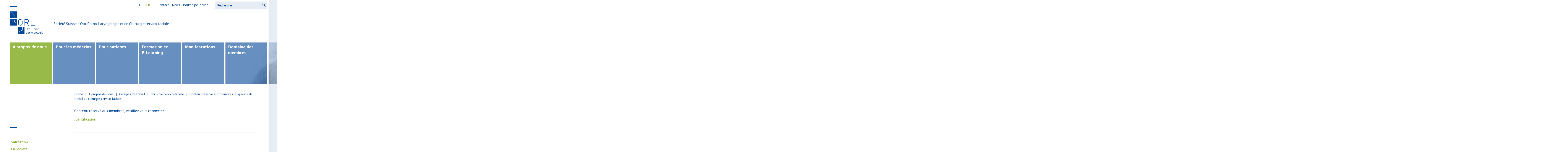

--- FILE ---
content_type: text/html; charset=utf-8
request_url: https://www.orl-hno.ch/fr/a-propos-de-nous/groupes-de-travail/otologie/translate-to-franzoesisch-inhalt-nur-fuer-mitglieder-der-ag-otologie-1
body_size: 9157
content:
<!DOCTYPE html>
<html lang="fr-FR">
<head>

<meta charset="utf-8">
<!-- 
	»»»»»»»»»»»»»»»»»»»»»»»»»»»»»»»»»»»»»»»»»»»»»»»»»»»»»»»»»»»»»»»»»»»»»
	realisiert durch internezzo ag - die agentur für online-kommunikation
	www.internezzo.ch | info@internezzo.ch
	»»»»»»»»»»»»»»»»»»»»»»»»»»»»»»»»»»»»»»»»»»»»»»»»»»»»»»»»»»»»»»»»»»»»»

	This website is powered by TYPO3 - inspiring people to share!
	TYPO3 is a free open source Content Management Framework initially created by Kasper Skaarhoj and licensed under GNU/GPL.
	TYPO3 is copyright 1998-2026 of Kasper Skaarhoj. Extensions are copyright of their respective owners.
	Information and contribution at https://typo3.org/
-->




<meta name="generator" content="TYPO3 CMS" />
<meta name="twitter:card" content="summary" />

<link rel="stylesheet" href="/lib/ari/jquery.ari.min.css" media="all">

<link rel="stylesheet" href="/typo3temp/assets/compressed/merged-b556813f6205c69392f0ca6f372925aa-f3acfe01ce77173d57eb963f972b798c.css" media="all">



<script src="/typo3temp/assets/compressed/merged-6145ee0a9833a53034d605bca5f85013-d7d6ddc6c17edd62dc1683b64383a33c.js"></script>
<script src="https://maps.googleapis.com/maps/api/js?key=AIzaSyCqmlCf-CX8Db49BoNdgTmKwMzWnFeRbT0&amp;libraries=places"></script>




<title>Contenu réservé aux membres du groupe de travail de chirurgie cervico-faciale - SGORL</title>            <script defer data-domain="orl-hno.ch" src="https://plausible.io/js/script.js"></script>        <link rel="shortcut icon" href="/typo3conf/ext/nezzoprojecttemplate/Resources/Public/Favicon/favicon.ico" type="image/x-icon">        <link href='https://fonts.googleapis.com/css?family=Noto+Sans:400,700' rel='stylesheet' type='text/css'><script type="application/json" id="internezzoAriConfig">{"minImageWidth":50,"maxImageWidth":4000,"imageWidthRanges":{"smallImages":{"start":50,"end":1000,"interval":10},"bigImages":{"start":1001,"end":4000,"interval":100}}}</script>		<meta name="publisher" content="internezzo ag, CH-6343 Rotkreuz, www.internezzo.ch" />		<meta name="author" content="Schweizerische Gesellschaft für Oto-Rhino-Laryngologie, Hals- und Gesichtschirurgie (SGORL), 4001 Basel" />		<meta name="dcterms.rights" content="© Schweizerische Gesellschaft für Oto-Rhino-Laryngologie, Hals- und Gesichtschirurgie (SGORL), Alle Rechte vorbehalten" />		<meta name="dc.language" content="{$settings.language}" />   		<meta name="robots" content="index,follow" /><meta name="viewport" content="initial-scale=1.0, maximum-scale=2.0, width=device-width, height=device-height, user-scalable=yes" />	<!--[if IE 9]>
		<link href="fileadmin/Resources/Public/Css/Browser/Ie9.css" type="text/css" rel="stylesheet">
	<![endif]-->			<!--[if lte IE 8]>
				<script type="text/javascript">
					window.location = "/index.php?id=68";
				</script>
				<link href="fileadmin/Resources/Public/Css/Browser/IeDeprecated.css" type="text/css" rel="stylesheet">
			<![endif]-->		<link href="https://cdnjs.cloudflare.com/ajax/libs/select2/4.0.6-rc.0/css/select2.min.css" rel="stylesheet" />		<!-- Hotjar Tracking Code for https://www.orl-hno.ch -->
<script>
    (function(h,o,t,j,a,r){
        h.hj=h.hj||function(){(h.hj.q=h.hj.q||[]).push(arguments)};
        h._hjSettings={hjid:1640757,hjsv:6};
        a=o.getElementsByTagName('head')[0];
        r=o.createElement('script');r.async=1;
        r.src=t+h._hjSettings.hjid+j+h._hjSettings.hjsv;
        a.appendChild(r);
    })(window,document,'https://static.hotjar.com/c/hotjar-','.js?sv=');
</script>
<link rel="canonical" href="https://www.orl-hno.ch/fr/a-propos-de-nous/groupes-de-travail/otologie/translate-to-franzoesisch-inhalt-nur-fuer-mitglieder-der-ag-otologie-1"/>

<link rel="alternate" hreflang="de-CH" href="https://www.orl-hno.ch/ueber-uns/arbeitsgruppen/otologie/inhalt-nur-fuer-mitglieder-der-ag-otologie-1"/>
<link rel="alternate" hreflang="fr-FR" href="https://www.orl-hno.ch/fr/a-propos-de-nous/groupes-de-travail/otologie/translate-to-franzoesisch-inhalt-nur-fuer-mitglieder-der-ag-otologie-1"/>
<link rel="alternate" hreflang="x-default" href="https://www.orl-hno.ch/ueber-uns/arbeitsgruppen/otologie/inhalt-nur-fuer-mitglieder-der-ag-otologie-1"/>
</head>
<body>
<div id="page" class="container">
    
    <header id="header" class="col-xs-24">
        <div id="headerWrap" class="col-xs-24">
            <div id="search" class="hidden-print col-xs-24 col-sm-7 col-md-5">
                <form method="post" class="tx-indexedsearch" action="/fr/resultats-de-recherche?tx_indexedsearch_pi2%5Baction%5D=search&amp;tx_indexedsearch_pi2%5Bcontroller%5D=Search&amp;cHash=b6e01891171ad657ee591953a92beece">
<div>
<input type="hidden" name="tx_indexedsearch_pi2[__referrer][@extension]" value="" />
<input type="hidden" name="tx_indexedsearch_pi2[__referrer][@controller]" value="Standard" />
<input type="hidden" name="tx_indexedsearch_pi2[__referrer][@action]" value="oneColumnMenuLeft" />
<input type="hidden" name="tx_indexedsearch_pi2[__referrer][arguments]" value="YTowOnt912a91d40a219898c02b33a9a6bc5a8af536ffca2" />
<input type="hidden" name="tx_indexedsearch_pi2[__referrer][@request]" value="{&quot;@extension&quot;:null,&quot;@controller&quot;:&quot;Standard&quot;,&quot;@action&quot;:&quot;oneColumnMenuLeft&quot;}a34d1193d02d6f352d77c960ddf2afb52b6fd7c0" />
<input type="hidden" name="tx_indexedsearch_pi2[__trustedProperties]" value="{&quot;search&quot;:{&quot;_sections&quot;:1,&quot;_freeIndexUid&quot;:1,&quot;languageUid&quot;:1,&quot;sword&quot;:1}}479cfa0cd028c97075bb84f8f74232e3c810cf03" />
</div>

    <div class="tx-indexedsearch-hidden-fields">
        <input type="hidden" name="tx_indexedsearch_pi2[search][_sections]" value="0" />
        <input id="tx_indexedsearch_freeIndexUid" type="hidden" name="tx_indexedsearch_pi2[search][_freeIndexUid]" value="_" />
        <input type="hidden" name="tx_indexedsearch_pi2[search][languageUid]" value="" />
    </div>
    <div class="tx-indexedsearch-form">
        <label for="tx-indexedsearch-searchbox-sword" class="hiddenText">
            <span class='hiddenText'>Entrez terme de recherche</span>
        </label>
        <input placeholder="Recherche" class="tx-indexedsearch-searchbox-sword" id="tx-indexedsearch-searchbox-sword" type="text" name="tx_indexedsearch_pi2[search][sword]" />
        <button type="submit" name="search[submitButton]" id="tx-indexedsearch-searchbox-button-submit" class="tx-indexedsearch-searchbox-button icon-search" >
            <span class="hiddenText">demande de recherche</span>
        </button>
    </div>
</form>
            </div>
            <nav id="metaMenu" class="hidden-print hidden-xs">
                <ul><li class="no"><a href="/fr/contact">Contact</a></li><li class="no"><a href="/fr/news">News</a></li><li class="no"><a href="/fr/bourse-job-online">Bourse job-online</a></li></ul>
            </nav>
            <nav id="languageMenu" class="hidden-print">
                <ul><li class="no"><a href="/ueber-uns/arbeitsgruppen/otologie/inhalt-nur-fuer-mitglieder-der-ag-otologie-1">DE</a></li><li class="act"><a href="/fr/a-propos-de-nous/groupes-de-travail/otologie/translate-to-franzoesisch-inhalt-nur-fuer-mitglieder-der-ag-otologie-1">FR</a></li></ul>
            </nav>
        </div>
        <div id="logo" class="hidden-print hidden-xs col-sm-4">
            <a href="/fr/home" title="Page d'accueil"><img src="/typo3conf/ext/nezzoprojecttemplate/Resources/Public/Images/Logo.png" width="320" height="240"   alt="Page d'accueil" ></a>
        </div>
        <div id="headerSlogan" class="hidden-xs col-sm-20">
            Société Suisse d’Oto-Rhino-Laryngologie et de Chirurgie cervico-faciale
        </div>
        <nav id="horizontalMenu" class="hidden-xs col-sm-24 hidden-print">
            <ul><li class="act actSub"><a href="/fr/a-propos-de-nous/salutation">A propos de nous</a><ul><li class="no"><a href="/fr/a-propos-de-nous/salutation">Salutation</a></li><li class="no sub"><a href="/fr/a-propos-de-nous/la-societe/mission">La Société</a><ul><li class="no sub"><a href="/fr/a-propos-de-nous/la-societe/mission">Mission</a><ul><li class="no"><a href="/fr/a-propos-de-nous/la-societe/mission/vision">Vision</a></li><li class="no"><a href="/fr/a-propos-de-nous/la-societe/mission/agenda-2025">Agenda 2025</a></li></ul></li><li class="no"><a href="/fr/a-propos-de-nous/la-societe/lhistoire-de-la-ssorl">L'histoire de la SSORL</a></li><li class="no"><a href="/fr/a-propos-de-nous/la-societe/statuts">Statuts</a></li><li class="no"><a href="/fr/a-propos-de-nous/la-societe/organigramme">Organigramme</a></li><li class="no"><a href="/fr/a-propos-de-nous/la-societe/membres-honoraires">Membres d'honneur</a></li><li class="no"><a href="/fr/a-propos-de-nous/la-societe/delegues">Délégués</a></li><li class="no"><a href="/fr/a-propos-de-nous/la-societe/affiliations">Affiliations</a></li><li class="no"><a href="/fr/a-propos-de-nous/la-societe/translate-to-franzoesisch-umfragen">Sondages</a></li><li class="no"><a href="/fr/a-propos-de-nous/la-societe/videos">Vidéos sur les Journées mondiales de la santé</a></li></ul></li><li class="no sub"><a href="/fr/a-propos-de-nous/comite">Comité</a><ul><li class="no"><a href="/fr/a-propos-de-nous/comite/translate-to-franzoesisch-inhalt-nur-fuer-vorstandsmitglieder">Contenu réservé aux membres du comité</a></li></ul></li><li class="no sub"><a href="/fr/a-propos-de-nous/commissions">Commissions</a><ul><li class="no"><a href="/fr/a-propos-de-nous/commissions/commission-des-examens">Commission des examens</a></li><li class="no sub"><a href="/fr/a-propos-de-nous/commissions/commission-daudiologie-et-dexpertises">Commission d'audiologie et d'expertises</a><ul><li class="no"><a href="/fr/domaine-des-membres/commissions/commission-daudiologie-et-dexpertises/informations-1">Informations</a></li><li class="no"><a href="/fr/a-propos-de-nous/commissions/commission-des-examens/translate-to-franzoesisch-inhalt-nur-fuer-mitglieder-der-examenskommission-1">Contenu réservé aux membres de la commission d'audiologie et d'expertises</a></li></ul></li><li class="no sub"><a href="/fr/a-propos-de-nous/commissions/commission-pour-la-formation-postgraduee-et-continue">Commission pour la formation postgraduée et continue</a><ul><li class="no"><a href="/fr/a-propos-de-nous/commissions/commission-pour-la-formation-postgraduee-et-continue/translate-to-franzoesisch-inhalt-nur-fuer-mitglieder-der-kwfb">Contenu réservé aux membres de la CFPC</a></li></ul></li><li class="no"><a href="/fr/a-propos-de-nous/commissions/commission-des-assurances-et-tarifs">Commission des assurances et tarifs</a></li><li class="no"><a href="/fr/a-propos-de-nous/commissions/commission-de-qualite">Commission de qualité</a></li></ul></li><li class="act actSub"><a href="/fr/a-propos-de-nous/groupes-de-travail">Groupes de travail</a><ul><li class="no sub"><a href="/fr/a-propos-de-nous/groupes-de-travail/implant-cochleaire">Implant cochléaire</a><ul><li class="no"><a href="/fr/a-propos-de-nous/groupes-de-travail/otologie/translate-to-franzoesisch-inhalt-nur-fuer-mitglieder-der-ag-otologie-1-2">Contenu réservé aux membres du groupe de travail CICH</a></li></ul></li><li class="act actSub"><a href="/fr/a-propos-de-nous/groupes-de-travail/chirurgie-cervico-faciale">Chirurgie cervico-faciale</a><ul><li class="act"><a href="/fr/a-propos-de-nous/groupes-de-travail/otologie/translate-to-franzoesisch-inhalt-nur-fuer-mitglieder-der-ag-otologie-1">Contenu réservé aux membres du groupe de travail de chirurgie cervico-faciale</a></li></ul></li><li class="no"><a href="/fr/a-propos-de-nous/groupes-de-travail/otoneurologie">Otoneurologie</a></li><li class="no sub"><a href="/fr/a-propos-de-nous/groupes-de-travail/otologie">Otologie</a><ul><li class="no"><a href="/fr/a-propos-de-nous/groupes-de-travail/otologie/translate-to-franzoesisch-inhalt-nur-fuer-mitglieder-der-ag-otologie">Contenu réservé aux membres de le groupe de travail otologie</a></li></ul></li><li class="no"><a href="/fr/a-propos-de-nous/groupes-de-travail/orl-pediatrique">ORL pédiatrique</a></li><li class="no sub"><a href="/fr/a-propos-de-nous/groupes-de-travail/chirurgie-esthetique-de-la-face">Chirurgie ésthetique de la face</a><ul><li class="no"><a href="/fr/a-propos-de-nous/groupes-de-travail/orl-pediatrique/translate-to-franzoesisch-inhalt-nur-fuer-mitglieder-der-ag-paediatrische-orl-1">Contenu réservé aux membres du GT chirurgie ésthetique de la face</a></li></ul></li><li class="no"><a href="/fr/a-propos-de-nous/groupes-de-travail/prix-et-distinctions">Prix et distinctions</a></li><li class="no sub"><a href="/fr/a-propos-de-nous/groupes-de-travail/rhinologie">Rhinologie</a><ul><li class="no"><a href="/fr/a-propos-de-nous/groupes-de-travail/orl-pediatrique/translate-to-franzoesisch-inhalt-nur-fuer-mitglieder-der-ag-paediatrische-orl-1-1-1">Contenu réservé aux membres du GT Rhinologie</a></li></ul></li><li class="no sub"><a href="/fr/a-propos-de-nous/groupes-de-travail/ronflement-et-medecine-du-sommeil">Ronflement et médecine du sommeil</a><ul><li class="no"><a href="/fr/a-propos-de-nous/groupes-de-travail/orl-pediatrique/translate-to-franzoesisch-inhalt-nur-fuer-mitglieder-der-ag-paediatrische-orl-1-1-1-2">Contenu réservé aux membres du GT ORL pédiatrique</a></li></ul></li><li class="no"><a href="/fr/a-propos-de-nous/groupes-de-travail/ultrasons">Ultrasons</a></li></ul></li><li class="no sub"><a href="/fr/a-propos-de-nous/translate-to-franzoesisch-vereinigungen">Associations</a><ul><li class="no sub"><a href="/fr/a-propos-de-nous/young-orl">Young ORL</a><ul><li class="no"><a href="/fr/a-propos-de-nous/young-orl/comite-young-orl">Comité Young ORL</a></li><li class="no"><a href="/fr/a-propos-de-nous/young-orl/avantages-en-tant-que-membre-young-orl">Avantages en tant que membre Young-ORL</a></li><li class="no"><a href="/fr/a-propos-de-nous/young-orl/cours-de-formation-continue">Cours de formation continue</a></li><li class="no"><a href="/fr/a-propos-de-nous/young-orl/translate-to-franzoesisch-repetitorium-european-board-examen">Séance de révision European Board Examen</a></li><li class="no"><a href="/fr/a-propos-de-nous/young-orl/workshops-young-orl">Workshops Young ORL</a></li><li class="no"><a href="/fr/a-propos-de-nous/young-orl/meetings-young-orl">Meetings Young ORL</a></li><li class="no"><a href="/fr/a-propos-de-nous/young-orl/medifuture">MEDIfuture</a></li><li class="no"><a href="/fr/a-propos-de-nous/young-orl/teacher-of-the-year-award-toy">Teacher of the Year Award (TOY)</a></li><li class="no"><a href="/fr/a-propos-de-nous/young-orl/devenir-membre-de-young-orl">Devenir membre de Young ORL</a></li></ul></li><li class="no sub"><a href="/fr/a-propos-de-nous/women-in-orl">Women in ORL</a><ul><li class="no"><a href="/fr/a-propos-de-nous/women-in-orl/translate-to-franzoesisch-worl-mitglied-werden">Devenir membre de la WORL</a></li></ul></li></ul></li><li class="no"><a href="/fr/a-propos-de-nous/groupes-regionaux">Groupes régionaux</a></li><li class="no sub"><a href="/fr/a-propos-de-nous/societe-suisse-de-phoniatrie/a-propos-de-la-ssp">Société Suisse de Phoniatrie</a><ul><li class="no"><a href="/fr/a-propos-de-nous/societe-suisse-de-phoniatrie/a-propos-de-la-ssp">À propos de la SSP</a></li><li class="no"><a href="/fr/a-propos-de-nous/societe-suisse-de-phoniatrie/statuts-de-la-ssp">Statuts de la SSP</a></li><li class="no"><a href="/fr/a-propos-de-nous/societe-suisse-de-phoniatrie/translate-to-franzoesisch-kontakt">Contact</a></li><li class="no"><a href="/fr/a-propos-de-nous/societe-suisse-de-phoniatrie/liens">Liens</a></li></ul></li><li class="no"><a href="/fr/a-propos-de-nous/secretariat-general">Secrétariat général</a></li></ul></li><li class="no sub"><a href="/fr/pour-les-medecins/lignes-directrices">Pour les médecins</a><ul><li class="no"><a href="/fr/bourse-job-online">Bourse job-online</a></li><li class="no"><a href="/fr/pour-les-medecins/lignes-directrices">Lignes directrices</a></li></ul></li><li class="no sub"><a href="/fr/pour-patients/annuaire-des-medecins-orl">Pour patients</a><ul><li class="no"><a href="/fr/pour-patients/annuaire-des-medecins-orl">Annuaire des médecins ORL</a></li><li class="no"><a href="/fr/pour-patients/cliniques-orl">Cliniques ORL</a></li><li class="no"><a href="/fr/pour-patients/tableaux-des-maladies-orl">Tableaux des maladies orl</a></li><li class="no sub"><a href="/fr/pour-patients/informations-sur-les-pathologies-orl">Informations sur les pathologies ORL</a></li><li class="no"><a href="/fr/pour-patients/informations-liens">Informations &amp; liens</a></li><li class="no"><a href="/fr/pour-patients/associations">Associations</a></li><li class="no"><a href="/fr/a-propos-de-nous/la-societe/videos-2">Journées mondiales de la santé</a></li></ul></li><li class="no sub"><a href="/fr/formation-et-e-learning">Formation et E-Learning</a><ul><li class="no sub"><a href="/fr/formation-et-e-learning/formation-postgraduee">Formation postgraduée</a><ul><li class="no sub"><a href="/fr/formation-et-e-learning/formation-postgraduee/examen">Examen</a><ul><li class="no"><a href="/fr/formation-et-e-learning/formation-postgraduee/examen/ablauf-pruefungen">Déroulement des examens</a></li></ul></li><li class="no"><a href="/fr/formation-et-e-learning/formation-postgraduee/etablissements-de-formation-postgraduee">Etablissements de formation postgraduée</a></li><li class="no"><a href="/fr/formation-et-e-learning/formation-postgraduee/e-logbook">E-Logbook</a></li><li class="no"><a href="/fr/formation-et-e-learning/formation-postgraduee/tomographie-volumique-numerisee-en-chirurgie-orale-et-maxillo-faciale-et-en-oto-rhino-laryngologie-sscomf-/-ssorl">Tomographie volumique numérisée en chirurgie orale et maxillo-faciale et en oto-rhino-laryngologie (SSCOMF / SSORL)</a></li></ul></li><li class="no sub"><a href="/fr/formation-et-e-learning/formation-continue">Formation continue</a><ul><li class="no"><a href="/fr/manifestations/manifestations-nationales">Calendrier des manifestations</a></li><li class="no"><a href="/fr/manifestations/assemblees-annuelles">Assemblées annuelles</a></li><li class="no"><a href="/fr/formation-et-e-learning/formation-continue/demande-de-credits">Demande de crédits</a></li><li class="no"><a href="/fr/formation-et-e-learning/formation-continue/diplome-de-formation-continue">Diplome de formation continue</a></li><li class="no"><a href="/fr/formation-et-e-learning/formation-continue/faq-formation-continue">FAQ Formation continue</a></li><li class="no"><a href="/fr/formation-et-e-learning/formation-continue/code-pharmaceutique">Code pharmaceutique</a></li></ul></li><li class="no"><a href="/fr/domaine-des-membres/translate-to-franzoesisch-swiss-orl-academy">Swiss ORL eAcademy</a></li><li class="no sub"><a href="/fr/formation-et-e-learning/prix">Prix</a><ul><li class="no"><a href="/fr/formation-et-e-learning/prix/translate-to-franzoesisch-swiss-orl-grant">Swiss ORL Grant</a></li><li class="no"><a href="/fr/formation-et-e-learning/prix/prix-des-posters">Prix des posters</a></li><li class="no"><a href="/fr/formation-et-e-learning/prix/prix-des-presentations-orales">Prix des présentations orales</a></li><li class="no"><a href="/fr/formation-et-e-learning/prix/grand-prix-de-la-ssorl">Grand Prix de la SSORL</a></li><li class="no"><a href="/fr/formation-et-e-learning/prix/teacher-of-the-year-award">Teacher of the Year Award</a></li></ul></li><li class="no"><a href="/fr/formation-et-e-learning/nominations-et-distinctions">Nominations et Distinctions</a></li></ul></li><li class="no sub"><a href="/fr/manifestations/assemblees-annuelles">Manifestations</a><ul><li class="no sub"><a href="/fr/manifestations/assemblees-annuelles">Assemblées annuelles</a><ul><li class="no"><a href="/fr/manifestations/assemblees-annuelles/translate-to-franzoesisch-assemblee-de-printemps-2026">Assemblée de printemps 2026</a></li><li class="no"><a href="/fr/manifestations/assemblees-annuelles/translate-to-franzoesisch-assemblee-dautomne-2026">Assemblée d'automne 2026</a></li><li class="no"><a href="/fr/manifestations/assemblees-annuelles/translate-to-franzoesisch-fruehjahrsversammlung-2027">Assemblée de printemps 2027</a></li><li class="no"><a href="/fr/manifestations/assemblees-annuelles/translate-to-franzoesisch-herbstversammlung-2027">Assemblée d'automne 2027</a></li><li class="no"><a href="/fr/manifestations/assemblees-annuelles/translate-to-franzoesisch-fruehjahrsversammlung-2028">Assemblée de printemps 2028</a></li><li class="no"><a href="/fr/manifestations/assemblees-annuelles/translate-to-franzoesisch-fruehlingsversammlung-2029">Assemblée de printemps 2029</a></li><li class="no"><a href="/fr/manifestations/assemblees-annuelles/translate-to-franzoesisch-fruehlingsversammlung-2030">Assemblée de printemps 2030</a></li></ul></li><li class="no"><a href="/fr/manifestations/manifestations-nationales">Manifestations nationales</a></li><li class="no"><a href="/fr/manifestations/manifestations-internationales">Manifestations internationales</a></li><li class="no"><a href="/fr/manifestations/declarer-une-manifestation">Déclarer une manifestation</a></li><li class="no"><a href="/fr/formation-et-e-learning/formation-continue/demande-de-credits">Demande de crédits</a></li><li class="no"><a href="/fr/manifestations/archive">Archives des assemblées annuelles de la SSORL</a></li><li class="no"><a href="/fr/manifestations/ecole-dete">Ecole d'été</a></li><li class="no"><a href="/fr/manifestations/faq-manifestations">FAQ Manifestations</a></li></ul></li><li class="no sub"><a href="/fr/domaine-des-membres/login/out">Domaine des membres</a><ul><li class="no"><a href="/fr/domaine-des-membres/login/out">Login/out</a></li><li class="no"><a href="/fr/domaine-des-membres/devenir-membre">Devenir membre</a></li></ul></li></ul>
        </nav>

        <div id="headerImageBar" class="hidden-xs hidden-print">
            <div id="headerImage" class="col-xs-24 hidden-print">
                <img src="/fileadmin/user_upload/BilderHighres/Kopfbilder/orl-hno_startseite.jpg" width="1800" height="464"   alt="" >
            </div>
            <div id="blueLayer"></div>
        </div>
    </header>

    
    
        <div id="wrapper" class="col-xs-24">
            <nav id="leftMenu" class="hidden-print hidden-xs hidden-sm col-md-5">
                <ul><li class="no"><a href="/fr/a-propos-de-nous/salutation">Salutation</a></li><li class="no"><a href="/fr/a-propos-de-nous/la-societe/mission">La Société</a></li><li class="no"><a href="/fr/a-propos-de-nous/comite">Comité</a></li><li class="no"><a href="/fr/a-propos-de-nous/commissions">Commissions</a></li><li class="act"><a href="/fr/a-propos-de-nous/groupes-de-travail">Groupes de travail</a><ul><li class="no"><a href="/fr/a-propos-de-nous/groupes-de-travail/implant-cochleaire">Implant cochléaire</a></li><li class="act"><a href="/fr/a-propos-de-nous/groupes-de-travail/chirurgie-cervico-faciale">Chirurgie cervico-faciale</a><ul><li class="act"><a href="/fr/a-propos-de-nous/groupes-de-travail/otologie/translate-to-franzoesisch-inhalt-nur-fuer-mitglieder-der-ag-otologie-1">Contenu réservé aux membres du groupe de travail de chirurgie cervico-faciale</a></li></ul></li><li class="no"><a href="/fr/a-propos-de-nous/groupes-de-travail/otoneurologie">Otoneurologie</a></li><li class="no"><a href="/fr/a-propos-de-nous/groupes-de-travail/otologie">Otologie</a></li><li class="no"><a href="/fr/a-propos-de-nous/groupes-de-travail/orl-pediatrique">ORL pédiatrique</a></li><li class="no"><a href="/fr/a-propos-de-nous/groupes-de-travail/chirurgie-esthetique-de-la-face">Chirurgie ésthetique de la face</a></li><li class="no"><a href="/fr/a-propos-de-nous/groupes-de-travail/prix-et-distinctions">Prix et distinctions</a></li><li class="no"><a href="/fr/a-propos-de-nous/groupes-de-travail/rhinologie">Rhinologie</a></li><li class="no"><a href="/fr/a-propos-de-nous/groupes-de-travail/ronflement-et-medecine-du-sommeil">Ronflement et médecine du sommeil</a></li><li class="no"><a href="/fr/a-propos-de-nous/groupes-de-travail/ultrasons">Ultrasons</a></li></ul></li><li class="no"><a href="/fr/a-propos-de-nous/translate-to-franzoesisch-vereinigungen">Associations</a></li><li class="no"><a href="/fr/a-propos-de-nous/groupes-regionaux">Groupes régionaux</a></li><li class="no"><a href="/fr/a-propos-de-nous/societe-suisse-de-phoniatrie/a-propos-de-la-ssp">Société Suisse de Phoniatrie</a></li><li class="no"><a href="/fr/a-propos-de-nous/secretariat-general">Secrétariat général</a></li></ul>
            </nav>
            <div id="mainContent" class="col-xs-24 col-md-17 col-md-offset-1">
                
                    <div id="breadcrumb">
                        <a href="/fr/home">Home</a><span class="divider">&#124;</span><a href="/fr/a-propos-de-nous/salutation">A propos de nous</a><span class="divider">&#124;</span><a href="/fr/a-propos-de-nous/groupes-de-travail">Groupes de travail</a><span class="divider">&#124;</span><a href="/fr/a-propos-de-nous/groupes-de-travail/chirurgie-cervico-faciale">Chirurgie cervico-faciale</a><span class="divider">&#124;</span><span class="cur">Contenu réservé aux membres du groupe de travail de chirurgie cervico-faciale</span>
                    </div>
                
                

    <div style="display:block;margin-bottom:5rem;">
        <div>
            <p>Contenu réservé aux membres, veuillez vous connecter</p>
        </div>
        <a href="/fr/domaine-des-membres/login/out?return_url=%2Ffr%2Fa-propos-de-nous%2Fgroupes-de-travail%2Fotologie%2Ftranslate-to-franzoesisch-inhalt-nur-fuer-mitglieder-der-ag-otologie-1&amp;cHash=bc47e694a817f3077679e15de116a752">
            Identification
        </a>
    </div>


                <!--TYPO3SEARCH_begin-->
                
    

            <div id="c4440" class="frame frame-default frame-type-div frame-layout-0">
                
                    <a id="c4463"></a>
                
                
                    



                
                
                

    <hr class="ce-div" />


                
                    



                
                
                    



                
            </div>

        


                <!--TYPO3SEARCH_end-->
            </div>
        </div>
    

    <div id="toTopLink" class="hidden-print hidden-xs icon-angle-double-up"><a href="#"><span class="hiddenText">nach oben</span></a></div>
</div>


    <div id="offCanvasWrap" class="hidden-print visible-xs"><div id="toggleLeftOffCanvas"><span class="icon-list-thumbnails"></span></div><div id="middleOffCanvas"><a href="/fr/home"><img src="/typo3temp/assets/_processed_/7/d/csm_Logo_447d5f74f6.png" width="134" height="100"   alt="" ></a></div><div id="toggleRightOffCanvas"><span class="icon-info"></span></div></div>

    <nav id="leftOffCanvas" class="hidden-print visible-xs">
        <ul class="show"><li class="no"><a href="/fr/home">Home</a></li><li class="act actSub toggled"><span class="toggleMenu icon-down-open-big"></span><a href="/fr/a-propos-de-nous/salutation">A propos de nous</a><ul><li class="no"><a href="/fr/a-propos-de-nous/salutation">Salutation</a></li><li class="no sub"><span class="toggleMenu icon-right-open-big"></span><a href="/fr/a-propos-de-nous/la-societe/mission">La Société</a><ul><li class="no sub"><span class="toggleMenu icon-right-open-big"></span><a href="/fr/a-propos-de-nous/la-societe/mission">Mission</a><ul><li class="no"><a href="/fr/a-propos-de-nous/la-societe/mission/vision">Vision</a></li><li class="no"><a href="/fr/a-propos-de-nous/la-societe/mission/agenda-2025">Agenda 2025</a></li></ul></li><li class="no"><a href="/fr/a-propos-de-nous/la-societe/lhistoire-de-la-ssorl">L'histoire de la SSORL</a></li><li class="no"><a href="/fr/a-propos-de-nous/la-societe/statuts">Statuts</a></li><li class="no"><a href="/fr/a-propos-de-nous/la-societe/organigramme">Organigramme</a></li><li class="no"><a href="/fr/a-propos-de-nous/la-societe/membres-honoraires">Membres d'honneur</a></li><li class="no"><a href="/fr/a-propos-de-nous/la-societe/delegues">Délégués</a></li><li class="no"><a href="/fr/a-propos-de-nous/la-societe/affiliations">Affiliations</a></li><li class="no"><a href="/fr/a-propos-de-nous/la-societe/translate-to-franzoesisch-umfragen">Sondages</a></li><li class="no"><a href="/fr/a-propos-de-nous/la-societe/videos">Vidéos sur les Journées mondiales de la santé</a></li></ul></li><li class="no sub"><span class="toggleMenu icon-right-open-big"></span><a href="/fr/a-propos-de-nous/comite">Comité</a><ul><li class="no"><a href="/fr/a-propos-de-nous/comite/translate-to-franzoesisch-inhalt-nur-fuer-vorstandsmitglieder">Contenu réservé aux membres du comité</a></li></ul></li><li class="no sub"><span class="toggleMenu icon-right-open-big"></span><a href="/fr/a-propos-de-nous/commissions">Commissions</a><ul><li class="no"><a href="/fr/a-propos-de-nous/commissions/commission-des-examens">Commission des examens</a></li><li class="no sub"><span class="toggleMenu icon-right-open-big"></span><a href="/fr/a-propos-de-nous/commissions/commission-daudiologie-et-dexpertises">Commission d'audiologie et d'expertises</a><ul><li class="no"><a href="/fr/domaine-des-membres/commissions/commission-daudiologie-et-dexpertises/informations-1">Informations</a></li><li class="no"><a href="/fr/a-propos-de-nous/commissions/commission-des-examens/translate-to-franzoesisch-inhalt-nur-fuer-mitglieder-der-examenskommission-1">Contenu réservé aux membres de la commission d'audiologie et d'expertises</a></li></ul></li><li class="no sub"><span class="toggleMenu icon-right-open-big"></span><a href="/fr/a-propos-de-nous/commissions/commission-pour-la-formation-postgraduee-et-continue">Commission pour la formation postgraduée et continue</a><ul><li class="no"><a href="/fr/a-propos-de-nous/commissions/commission-pour-la-formation-postgraduee-et-continue/translate-to-franzoesisch-inhalt-nur-fuer-mitglieder-der-kwfb">Contenu réservé aux membres de la CFPC</a></li></ul></li><li class="no"><a href="/fr/a-propos-de-nous/commissions/commission-des-assurances-et-tarifs">Commission des assurances et tarifs</a></li><li class="no"><a href="/fr/a-propos-de-nous/commissions/commission-de-qualite">Commission de qualité</a></li></ul></li><li class="act actSub toggled"><span class="toggleMenu icon-down-open-big"></span><a href="/fr/a-propos-de-nous/groupes-de-travail">Groupes de travail</a><ul><li class="no sub"><span class="toggleMenu icon-right-open-big"></span><a href="/fr/a-propos-de-nous/groupes-de-travail/implant-cochleaire">Implant cochléaire</a><ul><li class="no"><a href="/fr/a-propos-de-nous/groupes-de-travail/otologie/translate-to-franzoesisch-inhalt-nur-fuer-mitglieder-der-ag-otologie-1-2">Contenu réservé aux membres du groupe de travail CICH</a></li></ul></li><li class="act actSub toggled"><span class="toggleMenu icon-down-open-big"></span><a href="/fr/a-propos-de-nous/groupes-de-travail/chirurgie-cervico-faciale">Chirurgie cervico-faciale</a><ul><li class="act"><a href="/fr/a-propos-de-nous/groupes-de-travail/otologie/translate-to-franzoesisch-inhalt-nur-fuer-mitglieder-der-ag-otologie-1">Contenu réservé aux membres du groupe de travail de chirurgie cervico-faciale</a></li></ul></li><li class="no"><a href="/fr/a-propos-de-nous/groupes-de-travail/otoneurologie">Otoneurologie</a></li><li class="no sub"><span class="toggleMenu icon-right-open-big"></span><a href="/fr/a-propos-de-nous/groupes-de-travail/otologie">Otologie</a><ul><li class="no"><a href="/fr/a-propos-de-nous/groupes-de-travail/otologie/translate-to-franzoesisch-inhalt-nur-fuer-mitglieder-der-ag-otologie">Contenu réservé aux membres de le groupe de travail otologie</a></li></ul></li><li class="no"><a href="/fr/a-propos-de-nous/groupes-de-travail/orl-pediatrique">ORL pédiatrique</a></li><li class="no sub"><span class="toggleMenu icon-right-open-big"></span><a href="/fr/a-propos-de-nous/groupes-de-travail/chirurgie-esthetique-de-la-face">Chirurgie ésthetique de la face</a><ul><li class="no"><a href="/fr/a-propos-de-nous/groupes-de-travail/orl-pediatrique/translate-to-franzoesisch-inhalt-nur-fuer-mitglieder-der-ag-paediatrische-orl-1">Contenu réservé aux membres du GT chirurgie ésthetique de la face</a></li></ul></li><li class="no"><a href="/fr/a-propos-de-nous/groupes-de-travail/prix-et-distinctions">Prix et distinctions</a></li><li class="no sub"><span class="toggleMenu icon-right-open-big"></span><a href="/fr/a-propos-de-nous/groupes-de-travail/rhinologie">Rhinologie</a><ul><li class="no"><a href="/fr/a-propos-de-nous/groupes-de-travail/orl-pediatrique/translate-to-franzoesisch-inhalt-nur-fuer-mitglieder-der-ag-paediatrische-orl-1-1-1">Contenu réservé aux membres du GT Rhinologie</a></li></ul></li><li class="no sub"><span class="toggleMenu icon-right-open-big"></span><a href="/fr/a-propos-de-nous/groupes-de-travail/ronflement-et-medecine-du-sommeil">Ronflement et médecine du sommeil</a><ul><li class="no"><a href="/fr/a-propos-de-nous/groupes-de-travail/orl-pediatrique/translate-to-franzoesisch-inhalt-nur-fuer-mitglieder-der-ag-paediatrische-orl-1-1-1-2">Contenu réservé aux membres du GT ORL pédiatrique</a></li></ul></li><li class="no"><a href="/fr/a-propos-de-nous/groupes-de-travail/ultrasons">Ultrasons</a></li></ul></li><li class="no sub"><span class="toggleMenu icon-right-open-big"></span><a href="/fr/a-propos-de-nous/translate-to-franzoesisch-vereinigungen">Associations</a><ul><li class="no sub"><span class="toggleMenu icon-right-open-big"></span><a href="/fr/a-propos-de-nous/young-orl">Young ORL</a><ul><li class="no"><a href="/fr/a-propos-de-nous/young-orl/comite-young-orl">Comité Young ORL</a></li><li class="no"><a href="/fr/a-propos-de-nous/young-orl/avantages-en-tant-que-membre-young-orl">Avantages en tant que membre Young-ORL</a></li><li class="no"><a href="/fr/a-propos-de-nous/young-orl/cours-de-formation-continue">Cours de formation continue</a></li><li class="no"><a href="/fr/a-propos-de-nous/young-orl/translate-to-franzoesisch-repetitorium-european-board-examen">Séance de révision European Board Examen</a></li><li class="no"><a href="/fr/a-propos-de-nous/young-orl/workshops-young-orl">Workshops Young ORL</a></li><li class="no"><a href="/fr/a-propos-de-nous/young-orl/meetings-young-orl">Meetings Young ORL</a></li><li class="no"><a href="/fr/a-propos-de-nous/young-orl/medifuture">MEDIfuture</a></li><li class="no"><a href="/fr/a-propos-de-nous/young-orl/teacher-of-the-year-award-toy">Teacher of the Year Award (TOY)</a></li><li class="no"><a href="/fr/a-propos-de-nous/young-orl/devenir-membre-de-young-orl">Devenir membre de Young ORL</a></li></ul></li><li class="no sub"><span class="toggleMenu icon-right-open-big"></span><a href="/fr/a-propos-de-nous/women-in-orl">Women in ORL</a><ul><li class="no"><a href="/fr/a-propos-de-nous/women-in-orl/translate-to-franzoesisch-worl-mitglied-werden">Devenir membre de la WORL</a></li></ul></li></ul></li><li class="no"><a href="/fr/a-propos-de-nous/groupes-regionaux">Groupes régionaux</a></li><li class="no sub"><span class="toggleMenu icon-right-open-big"></span><a href="/fr/a-propos-de-nous/societe-suisse-de-phoniatrie/a-propos-de-la-ssp">Société Suisse de Phoniatrie</a><ul><li class="no"><a href="/fr/a-propos-de-nous/societe-suisse-de-phoniatrie/a-propos-de-la-ssp">À propos de la SSP</a></li><li class="no"><a href="/fr/a-propos-de-nous/societe-suisse-de-phoniatrie/statuts-de-la-ssp">Statuts de la SSP</a></li><li class="no"><a href="/fr/a-propos-de-nous/societe-suisse-de-phoniatrie/translate-to-franzoesisch-kontakt">Contact</a></li><li class="no"><a href="/fr/a-propos-de-nous/societe-suisse-de-phoniatrie/liens">Liens</a></li></ul></li><li class="no"><a href="/fr/a-propos-de-nous/secretariat-general">Secrétariat général</a></li></ul></li><li class="no sub"><span class="toggleMenu icon-right-open-big"></span><a href="/fr/pour-les-medecins/lignes-directrices">Pour les médecins</a><ul><li class="no"><a href="/fr/bourse-job-online">Bourse job-online</a></li><li class="no"><a href="/fr/pour-les-medecins/lignes-directrices">Lignes directrices</a></li></ul></li><li class="no sub"><span class="toggleMenu icon-right-open-big"></span><a href="/fr/pour-patients/annuaire-des-medecins-orl">Pour patients</a><ul><li class="no"><a href="/fr/pour-patients/annuaire-des-medecins-orl">Annuaire des médecins ORL</a></li><li class="no"><a href="/fr/pour-patients/cliniques-orl">Cliniques ORL</a></li><li class="no"><a href="/fr/pour-patients/tableaux-des-maladies-orl">Tableaux des maladies orl</a></li><li class="no sub"><span class="toggleMenu icon-right-open-big"></span><a href="/fr/pour-patients/informations-sur-les-pathologies-orl">Informations sur les pathologies ORL</a></li><li class="no"><a href="/fr/pour-patients/informations-liens">Informations &amp; liens</a></li><li class="no"><a href="/fr/pour-patients/associations">Associations</a></li><li class="no"><a href="/fr/a-propos-de-nous/la-societe/videos-2">Journées mondiales de la santé</a></li></ul></li><li class="no sub"><span class="toggleMenu icon-right-open-big"></span><a href="/fr/formation-et-e-learning">Formation et E-Learning</a><ul><li class="no sub"><span class="toggleMenu icon-right-open-big"></span><a href="/fr/formation-et-e-learning/formation-postgraduee">Formation postgraduée</a><ul><li class="no sub"><span class="toggleMenu icon-right-open-big"></span><a href="/fr/formation-et-e-learning/formation-postgraduee/examen">Examen</a><ul><li class="no"><a href="/fr/formation-et-e-learning/formation-postgraduee/examen/ablauf-pruefungen">Déroulement des examens</a></li></ul></li><li class="no"><a href="/fr/formation-et-e-learning/formation-postgraduee/etablissements-de-formation-postgraduee">Etablissements de formation postgraduée</a></li><li class="no"><a href="/fr/formation-et-e-learning/formation-postgraduee/e-logbook">E-Logbook</a></li><li class="no"><a href="/fr/formation-et-e-learning/formation-postgraduee/tomographie-volumique-numerisee-en-chirurgie-orale-et-maxillo-faciale-et-en-oto-rhino-laryngologie-sscomf-/-ssorl">Tomographie volumique numérisée en chirurgie orale et maxillo-faciale et en oto-rhino-laryngologie (SSCOMF / SSORL)</a></li></ul></li><li class="no sub"><span class="toggleMenu icon-right-open-big"></span><a href="/fr/formation-et-e-learning/formation-continue">Formation continue</a><ul><li class="no"><a href="/fr/manifestations/manifestations-nationales">Calendrier des manifestations</a></li><li class="no"><a href="/fr/manifestations/assemblees-annuelles">Assemblées annuelles</a></li><li class="no"><a href="/fr/formation-et-e-learning/formation-continue/demande-de-credits">Demande de crédits</a></li><li class="no"><a href="/fr/formation-et-e-learning/formation-continue/diplome-de-formation-continue">Diplome de formation continue</a></li><li class="no"><a href="/fr/formation-et-e-learning/formation-continue/faq-formation-continue">FAQ Formation continue</a></li><li class="no"><a href="/fr/formation-et-e-learning/formation-continue/code-pharmaceutique">Code pharmaceutique</a></li></ul></li><li class="no"><a href="/fr/domaine-des-membres/translate-to-franzoesisch-swiss-orl-academy">Swiss ORL eAcademy</a></li><li class="no sub"><span class="toggleMenu icon-right-open-big"></span><a href="/fr/formation-et-e-learning/prix">Prix</a><ul><li class="no"><a href="/fr/formation-et-e-learning/prix/translate-to-franzoesisch-swiss-orl-grant">Swiss ORL Grant</a></li><li class="no"><a href="/fr/formation-et-e-learning/prix/prix-des-posters">Prix des posters</a></li><li class="no"><a href="/fr/formation-et-e-learning/prix/prix-des-presentations-orales">Prix des présentations orales</a></li><li class="no"><a href="/fr/formation-et-e-learning/prix/grand-prix-de-la-ssorl">Grand Prix de la SSORL</a></li><li class="no"><a href="/fr/formation-et-e-learning/prix/teacher-of-the-year-award">Teacher of the Year Award</a></li></ul></li><li class="no"><a href="/fr/formation-et-e-learning/nominations-et-distinctions">Nominations et Distinctions</a></li></ul></li><li class="no sub"><span class="toggleMenu icon-right-open-big"></span><a href="/fr/manifestations/assemblees-annuelles">Manifestations</a><ul><li class="no sub"><span class="toggleMenu icon-right-open-big"></span><a href="/fr/manifestations/assemblees-annuelles">Assemblées annuelles</a><ul><li class="no"><a href="/fr/manifestations/assemblees-annuelles/translate-to-franzoesisch-assemblee-de-printemps-2026">Assemblée de printemps 2026</a></li><li class="no"><a href="/fr/manifestations/assemblees-annuelles/translate-to-franzoesisch-assemblee-dautomne-2026">Assemblée d'automne 2026</a></li><li class="no"><a href="/fr/manifestations/assemblees-annuelles/translate-to-franzoesisch-fruehjahrsversammlung-2027">Assemblée de printemps 2027</a></li><li class="no"><a href="/fr/manifestations/assemblees-annuelles/translate-to-franzoesisch-herbstversammlung-2027">Assemblée d'automne 2027</a></li><li class="no"><a href="/fr/manifestations/assemblees-annuelles/translate-to-franzoesisch-fruehjahrsversammlung-2028">Assemblée de printemps 2028</a></li><li class="no"><a href="/fr/manifestations/assemblees-annuelles/translate-to-franzoesisch-fruehlingsversammlung-2029">Assemblée de printemps 2029</a></li><li class="no"><a href="/fr/manifestations/assemblees-annuelles/translate-to-franzoesisch-fruehlingsversammlung-2030">Assemblée de printemps 2030</a></li></ul></li><li class="no"><a href="/fr/manifestations/manifestations-nationales">Manifestations nationales</a></li><li class="no"><a href="/fr/manifestations/manifestations-internationales">Manifestations internationales</a></li><li class="no"><a href="/fr/manifestations/declarer-une-manifestation">Déclarer une manifestation</a></li><li class="no"><a href="/fr/formation-et-e-learning/formation-continue/demande-de-credits">Demande de crédits</a></li><li class="no"><a href="/fr/manifestations/archive">Archives des assemblées annuelles de la SSORL</a></li><li class="no"><a href="/fr/manifestations/ecole-dete">Ecole d'été</a></li><li class="no"><a href="/fr/manifestations/faq-manifestations">FAQ Manifestations</a></li></ul></li><li class="no sub"><span class="toggleMenu icon-right-open-big"></span><a href="/fr/domaine-des-membres/login/out">Domaine des membres</a><ul><li class="no"><a href="/fr/domaine-des-membres/login/out">Login/out</a></li><li class="no"><a href="/fr/domaine-des-membres/devenir-membre">Devenir membre</a></li></ul></li></ul><ul class="show"><li class="no"><a href="/fr/contact">Contact</a></li><li class="no sub"><span class="toggleMenu icon-right-open-big"></span><a href="/fr/news">News</a></li><li class="no"><a href="/fr/bourse-job-online">Bourse job-online</a></li></ul><ul class="show"><li class="no"><a href="/fr/possibilites-de-publicite">Possibilités de publicité</a></li><li class="no"><a href="/fr/mentions-legales">Mentions légales</a></li><li class="no"><a href="/fr/carte-du-site">Carte du site</a></li></ul>
    </nav>
    <div id="rightOffCanvas" class="hidden-print visible-xs">
        
    

            <div id="c61" class="frame frame-default frame-type-text frame-layout-0">
                
                    <a id="c275"></a>
                
                
                    



                
                
                    



                
                

    <p><b>IMK Institut pour la médecine et la communication SA</b><br>Münsterberg 1<br>CH-4001 Bâle
</p>
<p>Tél. +41 61 271 35 51<br>Fax +41 61 271 33 38<br><a href="#" data-mailto-token="ocknvq,ugmtgvctkcvBqtn/jpq0ej" data-mailto-vector="2">sekretariat@<span style="display:none;">STOP-SPAM.</span>orl-hno.ch</a></p>


                
                    



                
                
                    



                
            </div>

        


    </div>



    <footer id="footer" class="hidden-print container">
        <div id="printRow" class="hidden-xs">
            <div id="printLink" class="col-sm-24">
                <a href="javascript:window.print()">Imprimer la page</a>
            </div>
        </div>

        <div id="firstRow">
            <div id="firstRowWrap" class="col-xs-24">
                <div id="footerText1" class="col-xs-24 col-sm-5">
                    
    

            <div id="c43" class="frame frame-default frame-type-text frame-layout-0">
                
                    <a id="c273"></a>
                
                
                    



                
                
                    



                
                

    <p><strong>SGORL | SSORL<br> c/o&nbsp;<em>IMK</em>&nbsp;Institut pour la médecine<br> et la communication SA</strong><br> Münsterberg 1<br> CH-4001 Bâle<br> <br> Téléphone: +41 61 561 53 53<br> <a href="#" data-mailto-token="ocknvq,ugmtgvctkcvBqtn/jpq0ej" data-mailto-vector="2">sekretariat@<span style="display:none;">STOP-SPAM.</span>orl-hno.ch</a></p>


                
                    



                
                
                    



                
            </div>

        


                </div>
                <div id="footerLogin" class="col-xs-24 col-sm-17">
                    
    

            <div id="c1666" class="frame frame-default frame-type-header frame-layout-0">
                
                    <a id="c1668"></a>
                
                
                    



                
                
                    

    
        <header>
            


    
            
                    <h3 class="">
                        Login domaine des membres
                    </h3>
                
        



            



            



        </header>
    



                
                
                
                    



                
                
                    



                
            </div>

        


    

            <div id="c1567" class="frame frame-default frame-type-felogin_login frame-layout-0">
                
                    <a id="c1589"></a>
                
                
                    



                
                
                    



                
                

    
    






        <form target="_top" action="/fr/a-propos-de-nous/groupes-de-travail/otologie/translate-to-franzoesisch-inhalt-nur-fuer-mitglieder-der-ag-otologie-1?tx_felogin_login%5Baction%5D=login&amp;tx_felogin_login%5Bcontroller%5D=Login&amp;cHash=6126764ad6dff18475065e7cf9dd4071" method="post">
<div>
<input type="hidden" name="__referrer[@extension]" value="Felogin" />
<input type="hidden" name="__referrer[@controller]" value="Login" />
<input type="hidden" name="__referrer[@action]" value="login" />
<input type="hidden" name="__referrer[arguments]" value="YTowOnt912a91d40a219898c02b33a9a6bc5a8af536ffca2" />
<input type="hidden" name="__referrer[@request]" value="{&quot;@extension&quot;:&quot;Felogin&quot;,&quot;@controller&quot;:&quot;Login&quot;,&quot;@action&quot;:&quot;login&quot;}29c01e91f638cad24e1bdb1dd695321539dba018" />
<input type="hidden" name="__trustedProperties" value="{&quot;user&quot;:1,&quot;pass&quot;:1,&quot;permalogin&quot;:1,&quot;submit&quot;:1,&quot;logintype&quot;:1,&quot;pid&quot;:1}7913280d075df467333961dfca3c0b6549ced142" />
</div>

            
    <fieldset>
        <div>
            <label>Email</label>
            <input autocomplete="username" placeholder="Email" type="text" name="user" required="required" />
        </div>
        <div>
            <label>Mot de passe</label>
            <input required="required" autocomplete="current-password" data-rsa-encryption="" placeholder="Mot de passe" type="password" name="pass" value="" />
        </div>

        
            <div>
                <label>
                    Rester connecté
                    
                            <input type="hidden" name="permalogin" value="0" />
                            <input type="hidden" name="permalogin" value="" /><input id="permalogin" type="checkbox" name="permalogin" value="1" />
                        
                </label>
            </div>
        

        <div class="loginButton">
            <input type="submit" value="Inscription" name="submit" />
        </div>

        <div class="felogin-hidden">
            <input type="hidden" name="logintype" value="login" />
            <input type="hidden" name="pid" value="101@b27fad60ce91e0c939d0ea86f3a68613215131af" />
            
            
            
            

            
        </div>
    </fieldset>

        </form>
    








                
                    



                
                
                    



                
            </div>

        

<div class="loginRegister">
    

            <div id="c1588" class="frame frame-default frame-type-text frame-layout-0">
                
                    <a id="c1590"></a>
                
                
                    



                
                
                    



                
                

    <p><a href="/fr/domaine-des-membres/devenir-membre">Vous n'êtes pas encore membre? Ici vous pouvez requérir une affiliation.</a></p>


                
                    



                
                
                    



                
            </div>

        

</div>
                </div>
            </div>
            <div id="socialBookmarks" class="col-xs-24 col-sm-5">
                Recommandez-nous
                
    

            <div id="c15" class="frame frame-default frame-type-list frame-layout-0">
                
                    <a id="c274"></a>
                
                
                    



                
                
                    



                
                

    
        
<div data-orientation="horizontal" data-theme="standard" data-lang="de" data-mail-subject="SGORL" data-mail-url="mailto:" data-services="[&quot;twitter&quot;,&quot;facebook&quot;,&quot;googleplus&quot;,&quot;whatsapp&quot;,&quot;mail&quot;]" class="shariff"></div>

    


                
                    



                
                
                    



                
            </div>

        


            </div>
            <div id="footerMenu" class="hidden-xs col-sm-17">
                <ul><li class="no"><a href="/fr/possibilites-de-publicite">Possibilités de publicité</a></li><li class="no"><a href="/fr/mentions-legales">Mentions légales</a></li><li class="no"><a href="/fr/carte-du-site">Carte du site</a></li></ul>
            </div>
            <div id="firstRowBg" class="hidden-xs"></div>
        </div>

        <div id="secondRow">
            <div id="copyright" class="col-xs-24 col-sm-24">
                &copy;&nbsp;Société Suisse d’Oto-Rhino-Laryngologie et de Chirurgie cervico-faciale
            </div>
        </div>

    </footer>

<script src="/typo3temp/assets/compressed/merged-65c0694ec1cf1289371ef15bf3abbe06-847b48d75a9641a035bc52686c914eeb.js"></script>
<script src="/lib/ari/jquery.ari.js"></script>
<script src="/typo3temp/assets/compressed/ari.config-b8952638a801d593cd74e60831671cf0.js"></script>



</body>
</html>

--- FILE ---
content_type: text/css
request_url: https://www.orl-hno.ch/typo3temp/assets/compressed/merged-b556813f6205c69392f0ca6f372925aa-f3acfe01ce77173d57eb963f972b798c.css
body_size: 57356
content:
.tx-nezzobxslider{visibility:hidden}.tx-nezzobxslider .hiddenText{position:absolute;text-indent:-9999px;overflow:hidden}.tx-nezzobxslider .bx-wrapper{margin:0;padding:0;border:none;box-shadow:none}.tx-nezzobxslider .bx-wrapper .bx-viewport{border:none;box-shadow:none;left:0;background-color:transparent}.tx-nezzobxslider .bx-wrapper .bx-viewport ul{padding:0}.tx-nezzobxslider .bx-wrapper .bx-viewport ul li{padding:0;margin:0}.tx-nezzobxslider .bx-wrapper .bx-viewport ul li img{width:100%;height:auto}.tx-nezzobxslider .bx-wrapper .caption{position:absolute;width:50%;bottom:30px;right:30px;background-color:rgba(255,255,255,.85);padding:10px}.tx-nezzobxslider .bx-wrapper .caption p{display:inline-block}.tx-nezzobxslider .bx-wrapper .caption .readMore{float:right}.tx-nezzobxslider .bx-wrapper .bx-loading{background-image:url('../../../typo3conf/ext/nezzobxslider/Resources/Public/Icons/bx_loader.gif')}.tx-nezzobxslider .bx-wrapper .bx-controls-direction .bx-controls-auto .bx-start,.tx-nezzobxslider .bx-wrapper .bx-controls-direction .bx-controls-auto .bx-stop,.tx-nezzobxslider .bx-wrapper .bx-controls-direction .bx-next,.tx-nezzobxslider .bx-wrapper .bx-controls-direction .bx-prev{background-image:url('../../../typo3conf/ext/nezzobxslider/Resources/Public/Icons/controls.png');transition:none;width:auto;height:auto}.tx-nezzobxslider .bx-wrapper .bx-controls-direction .bx-controls-auto .bx-start:focus,.tx-nezzobxslider .bx-wrapper .bx-controls-direction .bx-controls-auto .bx-start:hover,.tx-nezzobxslider .bx-wrapper .bx-controls-direction .bx-controls-auto .bx-stop:focus,.tx-nezzobxslider .bx-wrapper .bx-controls-direction .bx-controls-auto .bx-stop:hover,.tx-nezzobxslider .bx-wrapper .bx-controls-direction .bx-next:focus,.tx-nezzobxslider .bx-wrapper .bx-controls-direction .bx-next:hover,.tx-nezzobxslider .bx-wrapper .bx-controls-direction .bx-prev:focus,.tx-nezzobxslider .bx-wrapper .bx-controls-direction .bx-prev:hover{text-decoration:none}.tx-nezzobxslider .bx-wrapper .bx-controls-direction .bx-controls-auto .bx-start,.tx-nezzobxslider .bx-wrapper .bx-controls-direction .bx-controls-auto .bx-stop{background:0 0}.tx-nezzobxslider .bx-wrapper .bx-pager{text-align:right;bottom:auto;position:relative}.tx-nezzobxslider .bx-wrapper .bx-pager .bx-pager-item a{overflow:hidden;position:relative;margin:0 0 0 10px;border-radius:0;width:50px;background-color:#BBB;text-indent:10000px}.tx-nezzobxslider .bx-wrapper .bx-pager .bx-pager-item a.active,.tx-nezzobxslider .bx-wrapper .bx-pager .bx-pager-item a:focus,.tx-nezzobxslider .bx-wrapper .bx-pager .bx-pager-item a:hover{background-color:#17a3bc}.tx-nezzobxslider #bx-thumbnail-pager{width:100%;text-align:center;padding:20px}.tx-nezzobxslider #bx-thumbnail-pager .bx-thumbnail-pager-item{display:inline-block;position:relative}.tx-nezzobxslider #bx-thumbnail-pager .bx-thumbnail-pager-item a{display:inline-block;position:relative;margin:0 0 0 10px;border-radius:0;width:50px;height:10px;background-color:#BBB}.tx-nezzobxslider #bx-thumbnail-pager .bx-thumbnail-pager-item a.active,.tx-nezzobxslider #bx-thumbnail-pager .bx-thumbnail-pager-item a:focus,.tx-nezzobxslider #bx-thumbnail-pager .bx-thumbnail-pager-item a:hover{background-color:#17a3bc}.tx-nezzobxslider #bx-thumbnail-pager .bx-thumbnail-pager-item .bx-thumbnail-image{position:absolute;top:-120px;left:-50px;max-width:none;display:none}.tx-nezzobxslider #bx-thumbnail-pager .bx-thumbnail-pager-item .bx-thumbnail-image.visible{display:inline-block}.tx-nezzobxslider #bx-thumbnail-pager .bx-thumbnail-pager-item .bx-thumbnail-image img{max-width:none}@media screen and (max-width:767px){.tx-nezzobxslider .bx-wrapper .caption{position:relative;width:100%;right:auto;bottom:auto}}.bx-wrapper{position:relative;margin-bottom:60px;padding:0;-ms-touch-action:pan-y;touch-action:pan-y;-moz-box-shadow:0 0 5px #ccc;-webkit-box-shadow:0 0 5px #ccc;box-shadow:0 0 5px #ccc;border:5px solid #fff;background:#fff}.bx-wrapper img{max-width:100%;display:block}.bxslider{margin:0;padding:0}ul.bxslider{list-style:none}.bx-viewport{-webkit-transform:translatez(0)}.bx-wrapper .bx-controls-auto,.bx-wrapper .bx-pager{position:absolute;bottom:-30px;width:100%}.bx-wrapper .bx-loading{min-height:50px;background:url('../../../typo3conf/ext/nezzobxslider/Resources/Public/Css/images/bx_loader.gif') center center no-repeat #fff;height:100%;width:100%;position:absolute;top:0;left:0;z-index:2000}.bx-wrapper .bx-pager{text-align:center;font-size:.85em;font-family:Arial;font-weight:700;color:#666;padding-top:20px}.bx-wrapper .bx-pager.bx-default-pager a{background:#666;text-indent:-9999px;display:block;width:10px;height:10px;margin:0 5px;outline:0;-moz-border-radius:5px;-webkit-border-radius:5px;border-radius:5px}.bx-wrapper .bx-pager.bx-default-pager a.active,.bx-wrapper .bx-pager.bx-default-pager a:focus,.bx-wrapper .bx-pager.bx-default-pager a:hover{background:#000}.bx-wrapper .bx-controls-auto .bx-controls-auto-item,.bx-wrapper .bx-pager-item{display:inline-block;vertical-align:bottom}.bx-wrapper .bx-pager-item{font-size:0;line-height:0}.bx-wrapper .bx-prev{left:10px;background:url('../../../typo3conf/ext/nezzobxslider/Resources/Public/Css/images/controls.png') 0 -32px no-repeat}.bx-wrapper .bx-prev:focus,.bx-wrapper .bx-prev:hover{background-position:0 0}.bx-wrapper .bx-next{right:10px;background:url('../../../typo3conf/ext/nezzobxslider/Resources/Public/Css/images/controls.png') -43px -32px no-repeat}.bx-wrapper .bx-next:focus,.bx-wrapper .bx-next:hover{background-position:-43px 0}.bx-wrapper .bx-controls-direction a{position:absolute;top:50%;margin-top:-16px;outline:0;width:32px;height:32px;text-indent:-9999px;z-index:9999}.bx-wrapper .bx-controls-direction a.disabled{display:none}.bx-wrapper .bx-controls-auto{text-align:center}.bx-wrapper .bx-controls-auto .bx-start{display:block;text-indent:-9999px;width:10px;height:11px;outline:0;background:url('../../../typo3conf/ext/nezzobxslider/Resources/Public/Css/images/controls.png') -86px -11px no-repeat;margin:0 3px}.bx-wrapper .bx-controls-auto .bx-start.active,.bx-wrapper .bx-controls-auto .bx-start:focus,.bx-wrapper .bx-controls-auto .bx-start:hover{background-position:-86px 0}.bx-wrapper .bx-controls-auto .bx-stop{display:block;text-indent:-9999px;width:9px;height:11px;outline:0;background:url('../../../typo3conf/ext/nezzobxslider/Resources/Public/Css/images/controls.png') -86px -44px no-repeat;margin:0 3px}.bx-wrapper .bx-controls-auto .bx-stop.active,.bx-wrapper .bx-controls-auto .bx-stop:focus,.bx-wrapper .bx-controls-auto .bx-stop:hover{background-position:-86px -33px}.bx-wrapper .bx-controls.bx-has-controls-auto.bx-has-pager .bx-pager{text-align:left;width:80%}.bx-wrapper .bx-controls.bx-has-controls-auto.bx-has-pager .bx-controls-auto{right:0;width:35px}.bx-wrapper .bx-caption{position:absolute;bottom:0;left:0;background:#666;background:rgba(80,80,80,.75);width:100%}.bx-wrapper .bx-caption span{color:#fff;font-family:Arial;display:block;font-size:.85em;padding:10px}.btn,.caret,img{vertical-align:middle}hr,img{border:0}body,figure{margin:0}.img-thumbnail,.table,label{max-width:100%}.ce-table,table{border-spacing:0}.fancybox-container,.fancybox-thumbs,.fancybox-thumbs__list a,html{-webkit-tap-highlight-color:transparent}.fancybox-caption,.fancybox-infobar,.form-control-feedback,a.btn.disabled,fieldset[disabled] a.btn{pointer-events:none}html{font-family:sans-serif;-ms-text-size-adjust:100%;-webkit-text-size-adjust:100%}article,aside,details,figcaption,figure,footer,header,hgroup,main,menu,nav,section,summary{display:block}audio,canvas,progress,video{display:inline-block;vertical-align:baseline}audio:not([controls]){display:none;height:0}[hidden],template{display:none}a{background-color:transparent}a:active,a:hover{outline:0}b,optgroup,strong{font-weight:700}dfn{font-style:italic}mark{background:#ff0;color:#000}sub,sup{font-size:75%;line-height:0;position:relative;vertical-align:baseline}sup{top:-.5em}sub{bottom:-.25em}svg:not(:root){overflow:hidden}hr{box-sizing:content-box;height:0}pre,textarea{overflow:auto}code,kbd,pre,samp{font-size:1em}button,input,optgroup,select,textarea{color:inherit;font:inherit;margin:0}button{overflow:visible}button,select{text-transform:none}button,html input[type=button],input[type=reset],input[type=submit]{-webkit-appearance:button;cursor:pointer}button[disabled],html input[disabled]{cursor:default}button::-moz-focus-inner,input::-moz-focus-inner{border:0;padding:0}input[type=checkbox],input[type=radio]{box-sizing:border-box;padding:0}input[type=number]::-webkit-inner-spin-button,input[type=number]::-webkit-outer-spin-button{height:auto}input[type=search]::-webkit-search-cancel-button,input[type=search]::-webkit-search-decoration{-webkit-appearance:none}table{border-collapse:collapse}td,th{padding:0}@media print{blockquote,img,pre,tr{page-break-inside:avoid}*,:after,:before{background:0 0!important;color:#000!important;box-shadow:none!important;text-shadow:none!important}a,a:visited{text-decoration:underline}a[href]:after{content:" (" attr(href) ")"}abbr[title]:after{content:" (" attr(title) ")"}a[href^="#"]:after,a[href^="javascript:"]:after{content:""}blockquote,pre{border:1px solid #999}thead{display:table-header-group}img{max-width:100%!important}h2,h3,p{orphans:3;widows:3}h2,h3{page-break-after:avoid}.navbar{display:none}.btn>.caret,.dropup>.btn>.caret{border-top-color:#000!important}.label{border:1px solid #000}.table{border-collapse:collapse!important}.table td,.table th{background-color:#fff!important}.table-bordered td,.table-bordered th{border:1px solid #ddd!important}}.btn,.btn-danger.active,.btn-danger:active,.btn-default.active,.btn-default:active,.btn-info.active,.btn-info:active,.btn-success.active,.btn-success:active,.btn-warning.active,.btn-warning:active,.btn.active,.btn:active,.dropdown-menu>.disabled>a:focus,.dropdown-menu>.disabled>a:hover,.form-control,.open>.btn-danger.dropdown-toggle,.open>.btn-default.dropdown-toggle,.open>.btn-info.dropdown-toggle,.open>.btn-success.dropdown-toggle,.open>.btn-warning.dropdown-toggle{background-image:none}.img-thumbnail,body{background-color:linear-gradient(to right,#FFF 0,#FFF 50%,#e7edf5 50%,#e7edf5 100%)}*,:after,:before{-webkit-box-sizing:border-box;-moz-box-sizing:border-box;box-sizing:border-box}html{font-size:10px}button,input,select,textarea{font-family:inherit;font-size:inherit;line-height:inherit}a:focus{outline:dotted thin;outline:-webkit-focus-ring-color auto 5px;outline-offset:-2px}.img-responsive{display:block;max-width:100%;height:auto}.img-rounded{border-radius:6px}.img-thumbnail{padding:4px;line-height:1.5;border:1px solid #ddd;border-radius:4px;-webkit-transition:all .2s ease-in-out;-o-transition:all .2s ease-in-out;transition:all .2s ease-in-out;display:inline-block;height:auto}.img-circle{border-radius:50%}hr{margin-top:24px;margin-bottom:24px;border-top:1px solid #eee}.sr-only{position:absolute;width:1px;height:1px;margin:-1px;padding:0;overflow:hidden;clip:rect(0,0,0,0);border:0}.sr-only-focusable:active,.sr-only-focusable:focus{position:static;width:auto;height:auto;margin:0;overflow:visible;clip:auto}[role=button]{cursor:pointer}.h1,.h2,.h3,.h4,.h5,.h6,h1,h2,h3,h4,h5,h6{font-family:inherit;font-weight:700;line-height:1.2;color:#034798}.h1 .small,.h1 small,.h2 .small,.h2 small,.h3 .small,.h3 small,.h4 .small,.h4 small,.h5 .small,.h5 small,.h6 .small,.h6 small,h1 .small,h1 small,h2 .small,h2 small,h3 .small,h3 small,h4 .small,h4 small,h5 .small,h5 small,h6 .small,h6 small{font-weight:400;line-height:1;color:#e7edf5}.h1,.h2,.h3,h1,h2,h3{margin-top:24px;margin-bottom:12px}.h1 .small,.h1 small,.h2 .small,.h2 small,.h3 .small,.h3 small,h1 .small,h1 small,h2 .small,h2 small,h3 .small,h3 small{font-size:65%}.h4,.h5,.h6,h4,h5,h6{margin-top:12px;margin-bottom:12px}.h4 .small,.h4 small,.h5 .small,.h5 small,.h6 .small,.h6 small,h4 .small,h4 small,h5 .small,h5 small,h6 .small,h6 small{font-size:75%}.h1,h1{font-size:44px}.h2,h2{font-size:20px}.h3,h3{font-size:16px}.h4,h4{font-size:20px}.h5,h5{font-size:16px}.h6,h6{font-size:14px}.lead{margin-bottom:24px;font-size:18px;font-weight:300;line-height:1.4}dt,kbd kbd,label{font-weight:700}@media (min-width:768px){.lead{font-size:24px}}.small,small{font-size:87%}.mark,mark{background-color:#fcf8e3;padding:.2em}.list-inline,.list-unstyled{padding-left:0;list-style:none}.text-left{text-align:left}.text-right{text-align:right}.text-center{text-align:center}.text-justify{text-align:justify}.text-nowrap{white-space:nowrap}.text-lowercase{text-transform:lowercase}.initialism,.text-uppercase{text-transform:uppercase}.text-capitalize{text-transform:capitalize}.text-muted{color:#e7edf5}.text-primary{color:#034798}a.text-primary:focus,a.text-primary:hover{color:#023066}.text-success{color:#3c763d}a.text-success:focus,a.text-success:hover{color:#2b542c}.text-info{color:#31708f}a.text-info:focus,a.text-info:hover{color:#245269}.text-warning{color:#8a6d3b}a.text-warning:focus,a.text-warning:hover{color:#66512c}.text-danger{color:#a94442}a.text-danger:focus,a.text-danger:hover{color:#843534}.bg-primary{color:#fff;background-color:#034798}a.bg-primary:focus,a.bg-primary:hover{background-color:#023066}.bg-success{background-color:#dff0d8}a.bg-success:focus,a.bg-success:hover{background-color:#c1e2b3}.bg-info{background-color:#d9edf7}a.bg-info:focus,a.bg-info:hover{background-color:#afd9ee}.bg-warning{background-color:#fcf8e3}a.bg-warning:focus,a.bg-warning:hover{background-color:#f7ecb5}.bg-danger{background-color:#f2dede}a.bg-danger:focus,a.bg-danger:hover{background-color:#e4b9b9}pre code,table{background-color:transparent}.page-header{padding-bottom:11px;margin:48px 0 24px;border-bottom:1px solid #eee}dl,ol,ul{margin-top:0}blockquote ol:last-child,blockquote p:last-child,blockquote ul:last-child,ol ol,ol ul,ul ol,ul ul{margin-bottom:0}ol,ul{margin-bottom:12px}.list-inline{margin-left:-5px}.list-inline>li{display:inline-block;padding-left:5px;padding-right:5px}dl{margin-bottom:24px}dd,dt{line-height:1.5}dd{margin-left:0}.dl-horizontal dd:after,.dl-horizontal dd:before{content:" ";display:table}.dl-horizontal dd:after{clear:both}@media (min-width:768px){.dl-horizontal dt{float:left;width:160px;clear:left;text-align:right;overflow:hidden;text-overflow:ellipsis;white-space:nowrap}.dl-horizontal dd{margin-left:180px}.container{width:720px}}#footer #firstRow #firstRowWrap #footerText1,.ce-textpic:after,.clearfix:after,.container-fluid:after,.container:after,.dropdown-menu>li>a,.form-horizontal .form-group:after,.pager:after,.panel-body:after,.row:after,.threeColumns,.twoColumns{clear:both}abbr[data-original-title],abbr[title]{cursor:help;border-bottom:1px dotted #e7edf5}.initialism{font-size:90%}blockquote{padding:12px 24px;margin:0 0 24px;font-size:20px;border-left:5px solid #eee}blockquote .small,blockquote footer,blockquote small{display:block;font-size:80%;line-height:1.5;color:#e7edf5}legend,pre{color:#333}blockquote .small:before,blockquote footer:before,blockquote small:before{content:'\2014 \00A0'}.blockquote-reverse,blockquote.pull-right{padding-right:15px;padding-left:0;border-right:5px solid #eee;border-left:0;text-align:right}code,kbd{padding:2px 4px;font-size:90%}caption,th{text-align:left}.blockquote-reverse .small:before,.blockquote-reverse footer:before,.blockquote-reverse small:before,blockquote.pull-right .small:before,blockquote.pull-right footer:before,blockquote.pull-right small:before{content:''}.blockquote-reverse .small:after,.blockquote-reverse footer:after,.blockquote-reverse small:after,blockquote.pull-right .small:after,blockquote.pull-right footer:after,blockquote.pull-right small:after{content:'\00A0 \2014'}address{margin-bottom:24px;font-style:normal;line-height:1.5}code,kbd,pre,samp{font-family:Menlo,Monaco,Consolas,"Courier New",monospace}code{color:#c7254e;background-color:#f9f2f4;border-radius:4px}kbd{color:#fff;background-color:#333;border-radius:3px;box-shadow:inset 0 -1px 0 rgba(0,0,0,.25)}kbd kbd{padding:0;font-size:100%;box-shadow:none}pre{display:block;padding:11.5px;margin:0 0 12px;font-size:15px;line-height:1.5;word-break:break-all;word-wrap:break-word;background-color:#f5f5f5;border:1px solid #ccc;border-radius:4px}.container-fluid:after,.container-fluid:before,.container:after,.container:before,.row:after,.row:before{display:table;content:" "}.container,.container-fluid{margin-right:auto;margin-left:auto;padding-left:0;padding-right:0}pre code{padding:0;font-size:inherit;color:inherit;white-space:pre-wrap;border-radius:0}.pre-scrollable{max-height:340px;overflow-y:scroll}@media (min-width:1014px){.container{width:984px}}@media (min-width:1230px){.container{width:1200px}}.col-xs-offset-0,.row{margin-left:0}.row{margin-right:0}.col-lg-1,.col-lg-10,.col-lg-11,.col-lg-12,.col-lg-13,.col-lg-14,.col-lg-15,.col-lg-16,.col-lg-17,.col-lg-18,.col-lg-19,.col-lg-2,.col-lg-20,.col-lg-21,.col-lg-22,.col-lg-23,.col-lg-24,.col-lg-3,.col-lg-4,.col-lg-5,.col-lg-6,.col-lg-7,.col-lg-8,.col-lg-9,.col-md-1,.col-md-10,.col-md-11,.col-md-12,.col-md-13,.col-md-14,.col-md-15,.col-md-16,.col-md-17,.col-md-18,.col-md-19,.col-md-2,.col-md-20,.col-md-21,.col-md-22,.col-md-23,.col-md-24,.col-md-3,.col-md-4,.col-md-5,.col-md-6,.col-md-7,.col-md-8,.col-md-9,.col-sm-1,.col-sm-10,.col-sm-11,.col-sm-12,.col-sm-13,.col-sm-14,.col-sm-15,.col-sm-16,.col-sm-17,.col-sm-18,.col-sm-19,.col-sm-2,.col-sm-20,.col-sm-21,.col-sm-22,.col-sm-23,.col-sm-24,.col-sm-3,.col-sm-4,.col-sm-5,.col-sm-6,.col-sm-7,.col-sm-8,.col-sm-9,.col-xs-1,.col-xs-10,.col-xs-11,.col-xs-12,.col-xs-13,.col-xs-14,.col-xs-15,.col-xs-16,.col-xs-17,.col-xs-18,.col-xs-19,.col-xs-2,.col-xs-20,.col-xs-21,.col-xs-22,.col-xs-23,.col-xs-24,.col-xs-3,.col-xs-4,.col-xs-5,.col-xs-6,.col-xs-7,.col-xs-8,.col-xs-9{position:relative;min-height:1px;padding-left:0;padding-right:0}.col-xs-1,.col-xs-10,.col-xs-11,.col-xs-12,.col-xs-13,.col-xs-14,.col-xs-15,.col-xs-16,.col-xs-17,.col-xs-18,.col-xs-19,.col-xs-2,.col-xs-20,.col-xs-21,.col-xs-22,.col-xs-23,.col-xs-24,.col-xs-3,.col-xs-4,.col-xs-5,.col-xs-6,.col-xs-7,.col-xs-8,.col-xs-9{float:left}.col-xs-1{width:4.16667%}.col-xs-2{width:8.33333%}.col-xs-3{width:12.5%}.col-xs-4{width:16.66667%}.col-xs-5{width:20.83333%}.col-xs-6{width:25%}.col-xs-7{width:29.16667%}.col-xs-8{width:33.33333%}.col-xs-9{width:37.5%}.col-xs-10{width:41.66667%}.col-xs-11{width:45.83333%}.col-xs-12{width:50%}.col-xs-13{width:54.16667%}.col-xs-14{width:58.33333%}.col-xs-15{width:62.5%}.col-xs-16{width:66.66667%}.col-xs-17{width:70.83333%}.col-xs-18{width:75%}.col-xs-19{width:79.16667%}.col-xs-20{width:83.33333%}.col-xs-21{width:87.5%}.col-xs-22{width:91.66667%}.col-xs-23{width:95.83333%}.col-xs-24{width:100%}.col-xs-pull-0{right:auto}.col-xs-pull-1{right:4.16667%}.col-xs-pull-2{right:8.33333%}.col-xs-pull-3{right:12.5%}.col-xs-pull-4{right:16.66667%}.col-xs-pull-5{right:20.83333%}.col-xs-pull-6{right:25%}.col-xs-pull-7{right:29.16667%}.col-xs-pull-8{right:33.33333%}.col-xs-pull-9{right:37.5%}.col-xs-pull-10{right:41.66667%}.col-xs-pull-11{right:45.83333%}.col-xs-pull-12{right:50%}.col-xs-pull-13{right:54.16667%}.col-xs-pull-14{right:58.33333%}.col-xs-pull-15{right:62.5%}.col-xs-pull-16{right:66.66667%}.col-xs-pull-17{right:70.83333%}.col-xs-pull-18{right:75%}.col-xs-pull-19{right:79.16667%}.col-xs-pull-20{right:83.33333%}.col-xs-pull-21{right:87.5%}.col-xs-pull-22{right:91.66667%}.col-xs-pull-23{right:95.83333%}.col-xs-pull-24{right:100%}.col-xs-push-0{left:auto}.col-xs-push-1{left:4.16667%}.col-xs-push-2{left:8.33333%}.col-xs-push-3{left:12.5%}.col-xs-push-4{left:16.66667%}.col-xs-push-5{left:20.83333%}.col-xs-push-6{left:25%}.col-xs-push-7{left:29.16667%}.col-xs-push-8{left:33.33333%}.col-xs-push-9{left:37.5%}.col-xs-push-10{left:41.66667%}.col-xs-push-11{left:45.83333%}.col-xs-push-12{left:50%}.col-xs-push-13{left:54.16667%}.col-xs-push-14{left:58.33333%}.col-xs-push-15{left:62.5%}.col-xs-push-16{left:66.66667%}.col-xs-push-17{left:70.83333%}.col-xs-push-18{left:75%}.col-xs-push-19{left:79.16667%}.col-xs-push-20{left:83.33333%}.col-xs-push-21{left:87.5%}.col-xs-push-22{left:91.66667%}.col-xs-push-23{left:95.83333%}.col-xs-push-24{left:100%}.col-xs-offset-1{margin-left:4.16667%}.col-xs-offset-2{margin-left:8.33333%}.col-xs-offset-3{margin-left:12.5%}.col-xs-offset-4{margin-left:16.66667%}.col-xs-offset-5{margin-left:20.83333%}.col-xs-offset-6{margin-left:25%}.col-xs-offset-7{margin-left:29.16667%}.col-xs-offset-8{margin-left:33.33333%}.col-xs-offset-9{margin-left:37.5%}.col-xs-offset-10{margin-left:41.66667%}.col-xs-offset-11{margin-left:45.83333%}.col-xs-offset-12{margin-left:50%}.col-xs-offset-13{margin-left:54.16667%}.col-xs-offset-14{margin-left:58.33333%}.col-xs-offset-15{margin-left:62.5%}.col-xs-offset-16{margin-left:66.66667%}.col-xs-offset-17{margin-left:70.83333%}.col-xs-offset-18{margin-left:75%}.col-xs-offset-19{margin-left:79.16667%}.col-xs-offset-20{margin-left:83.33333%}.col-xs-offset-21{margin-left:87.5%}.col-xs-offset-22{margin-left:91.66667%}.col-xs-offset-23{margin-left:95.83333%}.col-xs-offset-24{margin-left:100%}@media (min-width:768px){.col-sm-1,.col-sm-10,.col-sm-11,.col-sm-12,.col-sm-13,.col-sm-14,.col-sm-15,.col-sm-16,.col-sm-17,.col-sm-18,.col-sm-19,.col-sm-2,.col-sm-20,.col-sm-21,.col-sm-22,.col-sm-23,.col-sm-24,.col-sm-3,.col-sm-4,.col-sm-5,.col-sm-6,.col-sm-7,.col-sm-8,.col-sm-9{float:left}.col-sm-1{width:4.16667%}.col-sm-2{width:8.33333%}.col-sm-3{width:12.5%}.col-sm-4{width:16.66667%}.col-sm-5{width:20.83333%}.col-sm-6{width:25%}.col-sm-7{width:29.16667%}.col-sm-8{width:33.33333%}.col-sm-9{width:37.5%}.col-sm-10{width:41.66667%}.col-sm-11{width:45.83333%}.col-sm-12{width:50%}.col-sm-13{width:54.16667%}.col-sm-14{width:58.33333%}.col-sm-15{width:62.5%}.col-sm-16{width:66.66667%}.col-sm-17{width:70.83333%}.col-sm-18{width:75%}.col-sm-19{width:79.16667%}.col-sm-20{width:83.33333%}.col-sm-21{width:87.5%}.col-sm-22{width:91.66667%}.col-sm-23{width:95.83333%}.col-sm-24{width:100%}.col-sm-pull-0{right:auto}.col-sm-pull-1{right:4.16667%}.col-sm-pull-2{right:8.33333%}.col-sm-pull-3{right:12.5%}.col-sm-pull-4{right:16.66667%}.col-sm-pull-5{right:20.83333%}.col-sm-pull-6{right:25%}.col-sm-pull-7{right:29.16667%}.col-sm-pull-8{right:33.33333%}.col-sm-pull-9{right:37.5%}.col-sm-pull-10{right:41.66667%}.col-sm-pull-11{right:45.83333%}.col-sm-pull-12{right:50%}.col-sm-pull-13{right:54.16667%}.col-sm-pull-14{right:58.33333%}.col-sm-pull-15{right:62.5%}.col-sm-pull-16{right:66.66667%}.col-sm-pull-17{right:70.83333%}.col-sm-pull-18{right:75%}.col-sm-pull-19{right:79.16667%}.col-sm-pull-20{right:83.33333%}.col-sm-pull-21{right:87.5%}.col-sm-pull-22{right:91.66667%}.col-sm-pull-23{right:95.83333%}.col-sm-pull-24{right:100%}.col-sm-push-0{left:auto}.col-sm-push-1{left:4.16667%}.col-sm-push-2{left:8.33333%}.col-sm-push-3{left:12.5%}.col-sm-push-4{left:16.66667%}.col-sm-push-5{left:20.83333%}.col-sm-push-6{left:25%}.col-sm-push-7{left:29.16667%}.col-sm-push-8{left:33.33333%}.col-sm-push-9{left:37.5%}.col-sm-push-10{left:41.66667%}.col-sm-push-11{left:45.83333%}.col-sm-push-12{left:50%}.col-sm-push-13{left:54.16667%}.col-sm-push-14{left:58.33333%}.col-sm-push-15{left:62.5%}.col-sm-push-16{left:66.66667%}.col-sm-push-17{left:70.83333%}.col-sm-push-18{left:75%}.col-sm-push-19{left:79.16667%}.col-sm-push-20{left:83.33333%}.col-sm-push-21{left:87.5%}.col-sm-push-22{left:91.66667%}.col-sm-push-23{left:95.83333%}.col-sm-push-24{left:100%}.col-sm-offset-0{margin-left:0}.col-sm-offset-1{margin-left:4.16667%}.col-sm-offset-2{margin-left:8.33333%}.col-sm-offset-3{margin-left:12.5%}.col-sm-offset-4{margin-left:16.66667%}.col-sm-offset-5{margin-left:20.83333%}.col-sm-offset-6{margin-left:25%}.col-sm-offset-7{margin-left:29.16667%}.col-sm-offset-8{margin-left:33.33333%}.col-sm-offset-9{margin-left:37.5%}.col-sm-offset-10{margin-left:41.66667%}.col-sm-offset-11{margin-left:45.83333%}.col-sm-offset-12{margin-left:50%}.col-sm-offset-13{margin-left:54.16667%}.col-sm-offset-14{margin-left:58.33333%}.col-sm-offset-15{margin-left:62.5%}.col-sm-offset-16{margin-left:66.66667%}.col-sm-offset-17{margin-left:70.83333%}.col-sm-offset-18{margin-left:75%}.col-sm-offset-19{margin-left:79.16667%}.col-sm-offset-20{margin-left:83.33333%}.col-sm-offset-21{margin-left:87.5%}.col-sm-offset-22{margin-left:91.66667%}.col-sm-offset-23{margin-left:95.83333%}.col-sm-offset-24{margin-left:100%}}@media (min-width:1014px){.col-md-1,.col-md-10,.col-md-11,.col-md-12,.col-md-13,.col-md-14,.col-md-15,.col-md-16,.col-md-17,.col-md-18,.col-md-19,.col-md-2,.col-md-20,.col-md-21,.col-md-22,.col-md-23,.col-md-24,.col-md-3,.col-md-4,.col-md-5,.col-md-6,.col-md-7,.col-md-8,.col-md-9{float:left}.col-md-1{width:4.16667%}.col-md-2{width:8.33333%}.col-md-3{width:12.5%}.col-md-4{width:16.66667%}.col-md-5{width:20.83333%}.col-md-6{width:25%}.col-md-7{width:29.16667%}.col-md-8{width:33.33333%}.col-md-9{width:37.5%}.col-md-10{width:41.66667%}.col-md-11{width:45.83333%}.col-md-12{width:50%}.col-md-13{width:54.16667%}.col-md-14{width:58.33333%}.col-md-15{width:62.5%}.col-md-16{width:66.66667%}.col-md-17{width:70.83333%}.col-md-18{width:75%}.col-md-19{width:79.16667%}.col-md-20{width:83.33333%}.col-md-21{width:87.5%}.col-md-22{width:91.66667%}.col-md-23{width:95.83333%}.col-md-24{width:100%}.col-md-pull-0{right:auto}.col-md-pull-1{right:4.16667%}.col-md-pull-2{right:8.33333%}.col-md-pull-3{right:12.5%}.col-md-pull-4{right:16.66667%}.col-md-pull-5{right:20.83333%}.col-md-pull-6{right:25%}.col-md-pull-7{right:29.16667%}.col-md-pull-8{right:33.33333%}.col-md-pull-9{right:37.5%}.col-md-pull-10{right:41.66667%}.col-md-pull-11{right:45.83333%}.col-md-pull-12{right:50%}.col-md-pull-13{right:54.16667%}.col-md-pull-14{right:58.33333%}.col-md-pull-15{right:62.5%}.col-md-pull-16{right:66.66667%}.col-md-pull-17{right:70.83333%}.col-md-pull-18{right:75%}.col-md-pull-19{right:79.16667%}.col-md-pull-20{right:83.33333%}.col-md-pull-21{right:87.5%}.col-md-pull-22{right:91.66667%}.col-md-pull-23{right:95.83333%}.col-md-pull-24{right:100%}.col-md-push-0{left:auto}.col-md-push-1{left:4.16667%}.col-md-push-2{left:8.33333%}.col-md-push-3{left:12.5%}.col-md-push-4{left:16.66667%}.col-md-push-5{left:20.83333%}.col-md-push-6{left:25%}.col-md-push-7{left:29.16667%}.col-md-push-8{left:33.33333%}.col-md-push-9{left:37.5%}.col-md-push-10{left:41.66667%}.col-md-push-11{left:45.83333%}.col-md-push-12{left:50%}.col-md-push-13{left:54.16667%}.col-md-push-14{left:58.33333%}.col-md-push-15{left:62.5%}.col-md-push-16{left:66.66667%}.col-md-push-17{left:70.83333%}.col-md-push-18{left:75%}.col-md-push-19{left:79.16667%}.col-md-push-20{left:83.33333%}.col-md-push-21{left:87.5%}.col-md-push-22{left:91.66667%}.col-md-push-23{left:95.83333%}.col-md-push-24{left:100%}.col-md-offset-0{margin-left:0}.col-md-offset-1{margin-left:4.16667%}.col-md-offset-2{margin-left:8.33333%}.col-md-offset-3{margin-left:12.5%}.col-md-offset-4{margin-left:16.66667%}.col-md-offset-5{margin-left:20.83333%}.col-md-offset-6{margin-left:25%}.col-md-offset-7{margin-left:29.16667%}.col-md-offset-8{margin-left:33.33333%}.col-md-offset-9{margin-left:37.5%}.col-md-offset-10{margin-left:41.66667%}.col-md-offset-11{margin-left:45.83333%}.col-md-offset-12{margin-left:50%}.col-md-offset-13{margin-left:54.16667%}.col-md-offset-14{margin-left:58.33333%}.col-md-offset-15{margin-left:62.5%}.col-md-offset-16{margin-left:66.66667%}.col-md-offset-17{margin-left:70.83333%}.col-md-offset-18{margin-left:75%}.col-md-offset-19{margin-left:79.16667%}.col-md-offset-20{margin-left:83.33333%}.col-md-offset-21{margin-left:87.5%}.col-md-offset-22{margin-left:91.66667%}.col-md-offset-23{margin-left:95.83333%}.col-md-offset-24{margin-left:100%}}@media (min-width:1230px){.col-lg-1,.col-lg-10,.col-lg-11,.col-lg-12,.col-lg-13,.col-lg-14,.col-lg-15,.col-lg-16,.col-lg-17,.col-lg-18,.col-lg-19,.col-lg-2,.col-lg-20,.col-lg-21,.col-lg-22,.col-lg-23,.col-lg-24,.col-lg-3,.col-lg-4,.col-lg-5,.col-lg-6,.col-lg-7,.col-lg-8,.col-lg-9{float:left}.col-lg-1{width:4.16667%}.col-lg-2{width:8.33333%}.col-lg-3{width:12.5%}.col-lg-4{width:16.66667%}.col-lg-5{width:20.83333%}.col-lg-6{width:25%}.col-lg-7{width:29.16667%}.col-lg-8{width:33.33333%}.col-lg-9{width:37.5%}.col-lg-10{width:41.66667%}.col-lg-11{width:45.83333%}.col-lg-12{width:50%}.col-lg-13{width:54.16667%}.col-lg-14{width:58.33333%}.col-lg-15{width:62.5%}.col-lg-16{width:66.66667%}.col-lg-17{width:70.83333%}.col-lg-18{width:75%}.col-lg-19{width:79.16667%}.col-lg-20{width:83.33333%}.col-lg-21{width:87.5%}.col-lg-22{width:91.66667%}.col-lg-23{width:95.83333%}.col-lg-24{width:100%}.col-lg-pull-0{right:auto}.col-lg-pull-1{right:4.16667%}.col-lg-pull-2{right:8.33333%}.col-lg-pull-3{right:12.5%}.col-lg-pull-4{right:16.66667%}.col-lg-pull-5{right:20.83333%}.col-lg-pull-6{right:25%}.col-lg-pull-7{right:29.16667%}.col-lg-pull-8{right:33.33333%}.col-lg-pull-9{right:37.5%}.col-lg-pull-10{right:41.66667%}.col-lg-pull-11{right:45.83333%}.col-lg-pull-12{right:50%}.col-lg-pull-13{right:54.16667%}.col-lg-pull-14{right:58.33333%}.col-lg-pull-15{right:62.5%}.col-lg-pull-16{right:66.66667%}.col-lg-pull-17{right:70.83333%}.col-lg-pull-18{right:75%}.col-lg-pull-19{right:79.16667%}.col-lg-pull-20{right:83.33333%}.col-lg-pull-21{right:87.5%}.col-lg-pull-22{right:91.66667%}.col-lg-pull-23{right:95.83333%}.col-lg-pull-24{right:100%}.col-lg-push-0{left:auto}.col-lg-push-1{left:4.16667%}.col-lg-push-2{left:8.33333%}.col-lg-push-3{left:12.5%}.col-lg-push-4{left:16.66667%}.col-lg-push-5{left:20.83333%}.col-lg-push-6{left:25%}.col-lg-push-7{left:29.16667%}.col-lg-push-8{left:33.33333%}.col-lg-push-9{left:37.5%}.col-lg-push-10{left:41.66667%}.col-lg-push-11{left:45.83333%}.col-lg-push-12{left:50%}.col-lg-push-13{left:54.16667%}.col-lg-push-14{left:58.33333%}.col-lg-push-15{left:62.5%}.col-lg-push-16{left:66.66667%}.col-lg-push-17{left:70.83333%}.col-lg-push-18{left:75%}.col-lg-push-19{left:79.16667%}.col-lg-push-20{left:83.33333%}.col-lg-push-21{left:87.5%}.col-lg-push-22{left:91.66667%}.col-lg-push-23{left:95.83333%}.col-lg-push-24{left:100%}.col-lg-offset-0{margin-left:0}.col-lg-offset-1{margin-left:4.16667%}.col-lg-offset-2{margin-left:8.33333%}.col-lg-offset-3{margin-left:12.5%}.col-lg-offset-4{margin-left:16.66667%}.col-lg-offset-5{margin-left:20.83333%}.col-lg-offset-6{margin-left:25%}.col-lg-offset-7{margin-left:29.16667%}.col-lg-offset-8{margin-left:33.33333%}.col-lg-offset-9{margin-left:37.5%}.col-lg-offset-10{margin-left:41.66667%}.col-lg-offset-11{margin-left:45.83333%}.col-lg-offset-12{margin-left:50%}.col-lg-offset-13{margin-left:54.16667%}.col-lg-offset-14{margin-left:58.33333%}.col-lg-offset-15{margin-left:62.5%}.col-lg-offset-16{margin-left:66.66667%}.col-lg-offset-17{margin-left:70.83333%}.col-lg-offset-18{margin-left:75%}.col-lg-offset-19{margin-left:79.16667%}.col-lg-offset-20{margin-left:83.33333%}.col-lg-offset-21{margin-left:87.5%}.col-lg-offset-22{margin-left:91.66667%}.col-lg-offset-23{margin-left:95.83333%}.col-lg-offset-24{margin-left:100%}}caption{padding-top:8px;padding-bottom:8px;color:#e7edf5}.table{width:100%;margin-bottom:24px}.table>tbody>tr>td,.table>tbody>tr>th,.table>tfoot>tr>td,.table>tfoot>tr>th,.table>thead>tr>td,.table>thead>tr>th{padding:8px;line-height:1.5;vertical-align:top;border-top:1px solid #6891c1}.table>thead>tr>th{vertical-align:bottom;border-bottom:2px solid #6891c1}.table>caption+thead>tr:first-child>td,.table>caption+thead>tr:first-child>th,.table>colgroup+thead>tr:first-child>td,.table>colgroup+thead>tr:first-child>th,.table>thead:first-child>tr:first-child>td,.table>thead:first-child>tr:first-child>th{border-top:0}.table>tbody+tbody{border-top:2px solid #6891c1}.table .table{background-color:linear-gradient(to right,#FFF 0,#FFF 50%,#e7edf5 50%,#e7edf5 100%)}.table-condensed>tbody>tr>td,.table-condensed>tbody>tr>th,.table-condensed>tfoot>tr>td,.table-condensed>tfoot>tr>th,.table-condensed>thead>tr>td,.table-condensed>thead>tr>th{padding:5px}.table-bordered,.table-bordered>tbody>tr>td,.table-bordered>tbody>tr>th,.table-bordered>tfoot>tr>td,.table-bordered>tfoot>tr>th,.table-bordered>thead>tr>td,.table-bordered>thead>tr>th{border:1px solid #6891c1}.table-bordered>thead>tr>td,.table-bordered>thead>tr>th{border-bottom-width:2px}.table-striped>tbody>tr:nth-of-type(odd){background-color:#f9f9f9}.table-hover>tbody>tr:hover,.table>tbody>tr.active>td,.table>tbody>tr.active>th,.table>tbody>tr>td.active,.table>tbody>tr>th.active,.table>tfoot>tr.active>td,.table>tfoot>tr.active>th,.table>tfoot>tr>td.active,.table>tfoot>tr>th.active,.table>thead>tr.active>td,.table>thead>tr.active>th,.table>thead>tr>td.active,.table>thead>tr>th.active{background-color:#f5f5f5}table col[class*=col-]{position:static;float:none;display:table-column}table td[class*=col-],table th[class*=col-]{position:static;float:none;display:table-cell}.table-hover>tbody>tr.active:hover>td,.table-hover>tbody>tr.active:hover>th,.table-hover>tbody>tr:hover>.active,.table-hover>tbody>tr>td.active:hover,.table-hover>tbody>tr>th.active:hover{background-color:#e8e8e8}.table>tbody>tr.success>td,.table>tbody>tr.success>th,.table>tbody>tr>td.success,.table>tbody>tr>th.success,.table>tfoot>tr.success>td,.table>tfoot>tr.success>th,.table>tfoot>tr>td.success,.table>tfoot>tr>th.success,.table>thead>tr.success>td,.table>thead>tr.success>th,.table>thead>tr>td.success,.table>thead>tr>th.success{background-color:#dff0d8}.table-hover>tbody>tr.success:hover>td,.table-hover>tbody>tr.success:hover>th,.table-hover>tbody>tr:hover>.success,.table-hover>tbody>tr>td.success:hover,.table-hover>tbody>tr>th.success:hover{background-color:#d0e9c6}.table>tbody>tr.info>td,.table>tbody>tr.info>th,.table>tbody>tr>td.info,.table>tbody>tr>th.info,.table>tfoot>tr.info>td,.table>tfoot>tr.info>th,.table>tfoot>tr>td.info,.table>tfoot>tr>th.info,.table>thead>tr.info>td,.table>thead>tr.info>th,.table>thead>tr>td.info,.table>thead>tr>th.info{background-color:#d9edf7}.table-hover>tbody>tr.info:hover>td,.table-hover>tbody>tr.info:hover>th,.table-hover>tbody>tr:hover>.info,.table-hover>tbody>tr>td.info:hover,.table-hover>tbody>tr>th.info:hover{background-color:#c4e3f3}.table>tbody>tr.warning>td,.table>tbody>tr.warning>th,.table>tbody>tr>td.warning,.table>tbody>tr>th.warning,.table>tfoot>tr.warning>td,.table>tfoot>tr.warning>th,.table>tfoot>tr>td.warning,.table>tfoot>tr>th.warning,.table>thead>tr.warning>td,.table>thead>tr.warning>th,.table>thead>tr>td.warning,.table>thead>tr>th.warning{background-color:#fcf8e3}.table-hover>tbody>tr.warning:hover>td,.table-hover>tbody>tr.warning:hover>th,.table-hover>tbody>tr:hover>.warning,.table-hover>tbody>tr>td.warning:hover,.table-hover>tbody>tr>th.warning:hover{background-color:#faf2cc}.table>tbody>tr.danger>td,.table>tbody>tr.danger>th,.table>tbody>tr>td.danger,.table>tbody>tr>th.danger,.table>tfoot>tr.danger>td,.table>tfoot>tr.danger>th,.table>tfoot>tr>td.danger,.table>tfoot>tr>th.danger,.table>thead>tr.danger>td,.table>thead>tr.danger>th,.table>thead>tr>td.danger,.table>thead>tr>th.danger{background-color:#f2dede}.table-hover>tbody>tr.danger:hover>td,.table-hover>tbody>tr.danger:hover>th,.table-hover>tbody>tr:hover>.danger,.table-hover>tbody>tr>td.danger:hover,.table-hover>tbody>tr>th.danger:hover{background-color:#ebcccc}.table-responsive{overflow-x:auto;min-height:.01%}@media screen and (max-width:767px){.table-responsive{width:100%;margin-bottom:18px;overflow-y:hidden;-ms-overflow-style:-ms-autohiding-scrollbar;border:1px solid #6891c1}.table-responsive>.table{margin-bottom:0}.table-responsive>.table>tbody>tr>td,.table-responsive>.table>tbody>tr>th,.table-responsive>.table>tfoot>tr>td,.table-responsive>.table>tfoot>tr>th,.table-responsive>.table>thead>tr>td,.table-responsive>.table>thead>tr>th{white-space:nowrap}.table-responsive>.table-bordered{border:0}.table-responsive>.table-bordered>tbody>tr>td:first-child,.table-responsive>.table-bordered>tbody>tr>th:first-child,.table-responsive>.table-bordered>tfoot>tr>td:first-child,.table-responsive>.table-bordered>tfoot>tr>th:first-child,.table-responsive>.table-bordered>thead>tr>td:first-child,.table-responsive>.table-bordered>thead>tr>th:first-child{border-left:0}.table-responsive>.table-bordered>tbody>tr>td:last-child,.table-responsive>.table-bordered>tbody>tr>th:last-child,.table-responsive>.table-bordered>tfoot>tr>td:last-child,.table-responsive>.table-bordered>tfoot>tr>th:last-child,.table-responsive>.table-bordered>thead>tr>td:last-child,.table-responsive>.table-bordered>thead>tr>th:last-child{border-right:0}.table-responsive>.table-bordered>tbody>tr:last-child>td,.table-responsive>.table-bordered>tbody>tr:last-child>th,.table-responsive>.table-bordered>tfoot>tr:last-child>td,.table-responsive>.table-bordered>tfoot>tr:last-child>th{border-bottom:0}}fieldset,legend{padding:0;border:0}fieldset{margin:0;min-width:0}legend{display:block;width:100%;margin-bottom:24px;font-size:24px;line-height:inherit;border-bottom:1px solid #e5e5e5}label{display:inline-block;margin-bottom:5px}input[type=search]{-webkit-box-sizing:border-box;-moz-box-sizing:border-box;box-sizing:border-box;-webkit-appearance:none}input[type=checkbox],input[type=radio]{margin:4px 0 0;margin-top:1px\9;line-height:normal}.form-control,output{font-size:16px;line-height:1.5;color:#555;display:block}input[type=file]{display:block}input[type=range]{display:block;width:100%}select[multiple],select[size]{height:auto}input[type=file]:focus,input[type=checkbox]:focus,input[type=radio]:focus{outline:dotted thin;outline:-webkit-focus-ring-color auto 5px;outline-offset:-2px}output{padding-top:7px}.form-control{width:100%;height:38px;padding:6px 12px;background-color:#fff;border:1px solid #ccc;border-radius:4px;-webkit-box-shadow:inset 0 1px 1px rgba(0,0,0,.075);box-shadow:inset 0 1px 1px rgba(0,0,0,.075);-webkit-transition:border-color ease-in-out .15s,box-shadow ease-in-out .15s;-o-transition:border-color ease-in-out .15s,box-shadow ease-in-out .15s;transition:border-color ease-in-out .15s,box-shadow ease-in-out .15s}.form-control:focus{border-color:#66afe9;outline:0;-webkit-box-shadow:inset 0 1px 1px rgba(0,0,0,.075),0 0 8px rgba(102,175,233,.6);box-shadow:inset 0 1px 1px rgba(0,0,0,.075),0 0 8px rgba(102,175,233,.6)}.form-control::-moz-placeholder{color:#999;opacity:1}.form-control:-ms-input-placeholder{color:#999}.form-control::-webkit-input-placeholder{color:#999}.has-success .checkbox,.has-success .checkbox-inline,.has-success .control-label,.has-success .form-control-feedback,.has-success .help-block,.has-success .radio,.has-success .radio-inline,.has-success.checkbox label,.has-success.checkbox-inline label,.has-success.radio label,.has-success.radio-inline label{color:#3c763d}.form-control[disabled],.form-control[readonly],fieldset[disabled] .form-control{background-color:#eee;opacity:1}.form-control[disabled],fieldset[disabled] .form-control{cursor:not-allowed}textarea.form-control{height:auto}@media screen and (-webkit-min-device-pixel-ratio:0){input[type=date].form-control,input[type=time].form-control,input[type=datetime-local].form-control,input[type=month].form-control{line-height:38px}.input-group-sm input[type=date],.input-group-sm input[type=time],.input-group-sm input[type=datetime-local],.input-group-sm input[type=month],input[type=date].input-sm,input[type=time].input-sm,input[type=datetime-local].input-sm,input[type=month].input-sm{line-height:33px}.input-group-lg input[type=date],.input-group-lg input[type=time],.input-group-lg input[type=datetime-local],.input-group-lg input[type=month],input[type=date].input-lg,input[type=time].input-lg,input[type=datetime-local].input-lg,input[type=month].input-lg{line-height:46px}}.form-group{margin-bottom:15px}.checkbox,.radio{position:relative;display:block;margin-top:10px;margin-bottom:10px}.checkbox label,.radio label{min-height:24px;padding-left:20px;margin-bottom:0;font-weight:400;cursor:pointer}.checkbox input[type=checkbox],.checkbox-inline input[type=checkbox],.radio input[type=radio],.radio-inline input[type=radio]{position:absolute;margin-left:-20px;margin-top:4px\9}.checkbox+.checkbox,.radio+.radio{margin-top:-5px}.checkbox-inline,.radio-inline{position:relative;display:inline-block;padding-left:20px;margin-bottom:0;vertical-align:middle;font-weight:400;cursor:pointer}.checkbox-inline+.checkbox-inline,.radio-inline+.radio-inline{margin-top:0;margin-left:10px}.btn-block+.btn-block,.help-block{margin-top:5px}.checkbox-inline.disabled,.checkbox.disabled label,.radio-inline.disabled,.radio.disabled label,fieldset[disabled] .checkbox label,fieldset[disabled] .checkbox-inline,fieldset[disabled] .radio label,fieldset[disabled] .radio-inline,fieldset[disabled] input[type=checkbox],fieldset[disabled] input[type=radio],input[type=checkbox].disabled,input[type=checkbox][disabled],input[type=radio].disabled,input[type=radio][disabled]{cursor:not-allowed}.form-control-static{padding-top:7px;padding-bottom:7px;margin-bottom:0;min-height:40px}.form-control-static.input-lg,.form-control-static.input-sm{padding-left:0;padding-right:0}.form-group-sm .form-control,.input-sm{padding:5px 10px;border-radius:3px;font-size:14px}.input-sm{height:33px;line-height:1.5}select.input-sm{height:33px;line-height:33px}select[multiple].input-sm,textarea.input-sm{height:auto}.form-group-sm .form-control{height:33px;line-height:1.5}.form-group-lg .form-control,.input-lg{border-radius:6px;padding:10px 16px;font-size:18px}.form-group-sm select.form-control{height:33px;line-height:33px}.form-group-sm select[multiple].form-control,.form-group-sm textarea.form-control{height:auto}.form-group-sm .form-control-static{height:33px;min-height:38px;padding:6px 10px;font-size:14px;line-height:1.5}.input-lg{height:46px;line-height:1.33333}select.input-lg{height:46px;line-height:46px}select[multiple].input-lg,textarea.input-lg{height:auto}.form-group-lg .form-control{height:46px;line-height:1.33333}.form-group-lg select.form-control{height:46px;line-height:46px}.form-group-lg select[multiple].form-control,.form-group-lg textarea.form-control{height:auto}.form-group-lg .form-control-static{height:46px;min-height:42px;padding:11px 16px;font-size:18px;line-height:1.33333}.has-feedback{position:relative}.has-feedback .form-control{padding-right:47.5px}.form-control-feedback{position:absolute;top:0;right:0;z-index:2;display:block;width:38px;height:38px;line-height:38px;text-align:center}.collapsing,.dropdown,.dropup{position:relative}.form-group-lg .form-control+.form-control-feedback,.input-group-lg+.form-control-feedback,.input-lg+.form-control-feedback{width:46px;height:46px;line-height:46px}.form-group-sm .form-control+.form-control-feedback,.input-group-sm+.form-control-feedback,.input-sm+.form-control-feedback{width:33px;height:33px;line-height:33px}.has-success .form-control{border-color:#3c763d;-webkit-box-shadow:inset 0 1px 1px rgba(0,0,0,.075);box-shadow:inset 0 1px 1px rgba(0,0,0,.075)}.has-success .form-control:focus{border-color:#2b542c;-webkit-box-shadow:inset 0 1px 1px rgba(0,0,0,.075),0 0 6px #67b168;box-shadow:inset 0 1px 1px rgba(0,0,0,.075),0 0 6px #67b168}.has-success .input-group-addon{color:#3c763d;border-color:#3c763d;background-color:#dff0d8}.has-warning .checkbox,.has-warning .checkbox-inline,.has-warning .control-label,.has-warning .form-control-feedback,.has-warning .help-block,.has-warning .radio,.has-warning .radio-inline,.has-warning.checkbox label,.has-warning.checkbox-inline label,.has-warning.radio label,.has-warning.radio-inline label{color:#8a6d3b}.has-warning .form-control{border-color:#8a6d3b;-webkit-box-shadow:inset 0 1px 1px rgba(0,0,0,.075);box-shadow:inset 0 1px 1px rgba(0,0,0,.075)}.has-warning .form-control:focus{border-color:#66512c;-webkit-box-shadow:inset 0 1px 1px rgba(0,0,0,.075),0 0 6px #c0a16b;box-shadow:inset 0 1px 1px rgba(0,0,0,.075),0 0 6px #c0a16b}.has-warning .input-group-addon{color:#8a6d3b;border-color:#8a6d3b;background-color:#fcf8e3}.has-error .checkbox,.has-error .checkbox-inline,.has-error .control-label,.has-error .help-block,.has-error .radio,.has-error .radio-inline,.has-error.checkbox label,.has-error.checkbox-inline label,.has-error.radio label,.has-error.radio-inline label{color:#a94442}.has-error .form-control{-webkit-box-shadow:inset 0 1px 1px rgba(0,0,0,.075);box-shadow:inset 0 1px 1px rgba(0,0,0,.075)}.has-error .form-control:focus{-webkit-box-shadow:inset 0 1px 1px rgba(0,0,0,.075),0 0 6px #ce8483}.has-error .input-group-addon{color:#a94442;border-color:#a94442;background-color:#f2dede}.has-feedback label~.form-control-feedback{top:29px}.has-feedback label.sr-only~.form-control-feedback{top:0}.help-block{display:block;margin-bottom:10px;color:#2084fb}@media (min-width:768px){.form-inline .form-control-static,.form-inline .form-group{display:inline-block}.form-inline .control-label,.form-inline .form-group{margin-bottom:0;vertical-align:middle}.form-inline .form-control{display:inline-block;width:auto;vertical-align:middle}.form-inline .input-group{display:inline-table;vertical-align:middle}.form-inline .input-group .form-control,.form-inline .input-group .input-group-addon,.form-inline .input-group .input-group-btn{width:auto}.form-inline .input-group>.form-control{width:100%}.form-inline .checkbox,.form-inline .radio{display:inline-block;margin-top:0;margin-bottom:0;vertical-align:middle}.form-inline .checkbox label,.form-inline .radio label{padding-left:0}.form-inline .checkbox input[type=checkbox],.form-inline .radio input[type=radio]{position:relative;margin-left:0}.form-inline .has-feedback .form-control-feedback{top:0}}.btn-block,input[type=button].btn-block,input[type=reset].btn-block,input[type=submit].btn-block{width:100%}.form-horizontal .checkbox,.form-horizontal .checkbox-inline,.form-horizontal .radio,.form-horizontal .radio-inline{margin-top:0;margin-bottom:0;padding-top:7px}.form-horizontal .checkbox,.form-horizontal .radio{min-height:31px}.form-horizontal .form-group{margin-left:0;margin-right:0}.form-horizontal .form-group:after,.form-horizontal .form-group:before{content:" ";display:table}.form-horizontal .form-group>p{margin-top:30px;margin-bottom:3px}.form-horizontal .form-group>div p{margin-top:15px}.form-horizontal .has-feedback .form-control-feedback{right:0}@media (min-width:768px){.form-horizontal .control-label{text-align:right;margin-bottom:0;padding-top:7px}.form-horizontal .form-group-lg .control-label{padding-top:14.33px;font-size:18px}.form-horizontal .form-group-sm .control-label{padding-top:6px;font-size:14px}}.btn{display:inline-block;margin-bottom:0;font-weight:400;text-align:center;touch-action:manipulation;cursor:pointer;border:1px solid transparent;white-space:nowrap;padding:6px 12px;font-size:16px;line-height:1.5;border-radius:4px;-webkit-user-select:none;-moz-user-select:none;-ms-user-select:none;user-select:none}.btn.active.focus,.btn.active:focus,.btn.focus,.btn:active.focus,.btn:active:focus,.btn:focus{outline:dotted thin;outline:-webkit-focus-ring-color auto 5px;outline-offset:-2px}.btn.focus,.btn:focus,.btn:hover{color:#333;text-decoration:none}.btn.active,.btn:active{outline:0;-webkit-box-shadow:inset 0 3px 5px rgba(0,0,0,.125);box-shadow:inset 0 3px 5px rgba(0,0,0,.125)}.btn.disabled,.btn[disabled],fieldset[disabled] .btn{cursor:not-allowed;opacity:.65;filter:alpha(opacity=65);-webkit-box-shadow:none;box-shadow:none}.btn-default{color:#333;background-color:#fff;border-color:#ccc}.btn-default.focus,.btn-default:focus{color:#333;background-color:#e6e6e6;border-color:#8c8c8c}.btn-default.active,.btn-default:active,.btn-default:hover,.open>.btn-default.dropdown-toggle{color:#333;background-color:#e6e6e6;border-color:#adadad}.btn-default.active.focus,.btn-default.active:focus,.btn-default.active:hover,.btn-default:active.focus,.btn-default:active:focus,.btn-default:active:hover,.open>.btn-default.dropdown-toggle.focus,.open>.btn-default.dropdown-toggle:focus,.open>.btn-default.dropdown-toggle:hover{color:#333;background-color:#d4d4d4;border-color:#8c8c8c}.btn-default.disabled,.btn-default.disabled.active,.btn-default.disabled.focus,.btn-default.disabled:active,.btn-default.disabled:focus,.btn-default.disabled:hover,.btn-default[disabled],.btn-default[disabled].active,.btn-default[disabled].focus,.btn-default[disabled]:active,.btn-default[disabled]:focus,.btn-default[disabled]:hover,fieldset[disabled] .btn-default,fieldset[disabled] .btn-default.active,fieldset[disabled] .btn-default.focus,fieldset[disabled] .btn-default:active,fieldset[disabled] .btn-default:focus,fieldset[disabled] .btn-default:hover{background-color:#fff;border-color:#ccc}.btn-default .badge{color:#fff;background-color:#333}.btn-primary{color:#fff;background-color:#034798;border-color:#033b7f}.btn-primary.focus,.btn-primary:focus{color:#fff;background-color:#023066;border-color:#000102}.btn-primary.active,.btn-primary:active,.btn-primary:hover,.open>.btn-primary.dropdown-toggle{color:#fff;background-color:#023066;border-color:#011f43}.btn-primary.active.focus,.btn-primary.active:focus,.btn-primary.active:hover,.btn-primary:active.focus,.btn-primary:active:focus,.btn-primary:active:hover,.open>.btn-primary.dropdown-toggle.focus,.open>.btn-primary.dropdown-toggle:focus,.open>.btn-primary.dropdown-toggle:hover{color:#fff;background-color:#011f43;border-color:#000102}.btn-primary.active,.btn-primary:active,.open>.btn-primary.dropdown-toggle{background-image:none}.btn-primary.disabled,.btn-primary.disabled.active,.btn-primary.disabled.focus,.btn-primary.disabled:active,.btn-primary.disabled:focus,.btn-primary.disabled:hover,.btn-primary[disabled],.btn-primary[disabled].active,.btn-primary[disabled].focus,.btn-primary[disabled]:active,.btn-primary[disabled]:focus,.btn-primary[disabled]:hover,fieldset[disabled] .btn-primary,fieldset[disabled] .btn-primary.active,fieldset[disabled] .btn-primary.focus,fieldset[disabled] .btn-primary:active,fieldset[disabled] .btn-primary:focus,fieldset[disabled] .btn-primary:hover{background-color:#034798;border-color:#033b7f}.btn-primary .badge{color:#034798;background-color:#fff}.btn-success{color:#fff;background-color:#5cb85c;border-color:#4cae4c}.btn-success.focus,.btn-success:focus{color:#fff;background-color:#449d44;border-color:#255625}.btn-success.active,.btn-success:active,.btn-success:hover,.open>.btn-success.dropdown-toggle{color:#fff;background-color:#449d44;border-color:#398439}.btn-success.active.focus,.btn-success.active:focus,.btn-success.active:hover,.btn-success:active.focus,.btn-success:active:focus,.btn-success:active:hover,.open>.btn-success.dropdown-toggle.focus,.open>.btn-success.dropdown-toggle:focus,.open>.btn-success.dropdown-toggle:hover{color:#fff;background-color:#398439;border-color:#255625}.btn-success.disabled,.btn-success.disabled.active,.btn-success.disabled.focus,.btn-success.disabled:active,.btn-success.disabled:focus,.btn-success.disabled:hover,.btn-success[disabled],.btn-success[disabled].active,.btn-success[disabled].focus,.btn-success[disabled]:active,.btn-success[disabled]:focus,.btn-success[disabled]:hover,fieldset[disabled] .btn-success,fieldset[disabled] .btn-success.active,fieldset[disabled] .btn-success.focus,fieldset[disabled] .btn-success:active,fieldset[disabled] .btn-success:focus,fieldset[disabled] .btn-success:hover{background-color:#5cb85c;border-color:#4cae4c}.btn-success .badge{color:#5cb85c;background-color:#fff}.btn-info{color:#fff;background-color:#5bc0de;border-color:#46b8da}.btn-info.focus,.btn-info:focus{color:#fff;background-color:#31b0d5;border-color:#1b6d85}.btn-info.active,.btn-info:active,.btn-info:hover,.open>.btn-info.dropdown-toggle{color:#fff;background-color:#31b0d5;border-color:#269abc}.btn-info.active.focus,.btn-info.active:focus,.btn-info.active:hover,.btn-info:active.focus,.btn-info:active:focus,.btn-info:active:hover,.open>.btn-info.dropdown-toggle.focus,.open>.btn-info.dropdown-toggle:focus,.open>.btn-info.dropdown-toggle:hover{color:#fff;background-color:#269abc;border-color:#1b6d85}.btn-info.disabled,.btn-info.disabled.active,.btn-info.disabled.focus,.btn-info.disabled:active,.btn-info.disabled:focus,.btn-info.disabled:hover,.btn-info[disabled],.btn-info[disabled].active,.btn-info[disabled].focus,.btn-info[disabled]:active,.btn-info[disabled]:focus,.btn-info[disabled]:hover,fieldset[disabled] .btn-info,fieldset[disabled] .btn-info.active,fieldset[disabled] .btn-info.focus,fieldset[disabled] .btn-info:active,fieldset[disabled] .btn-info:focus,fieldset[disabled] .btn-info:hover{background-color:#5bc0de;border-color:#46b8da}.btn-info .badge{color:#5bc0de;background-color:#fff}.btn-warning{color:#fff;background-color:#f0ad4e;border-color:#eea236}.btn-warning.focus,.btn-warning:focus{color:#fff;background-color:#ec971f;border-color:#985f0d}.btn-warning.active,.btn-warning:active,.btn-warning:hover,.open>.btn-warning.dropdown-toggle{color:#fff;background-color:#ec971f;border-color:#d58512}.btn-warning.active.focus,.btn-warning.active:focus,.btn-warning.active:hover,.btn-warning:active.focus,.btn-warning:active:focus,.btn-warning:active:hover,.open>.btn-warning.dropdown-toggle.focus,.open>.btn-warning.dropdown-toggle:focus,.open>.btn-warning.dropdown-toggle:hover{color:#fff;background-color:#d58512;border-color:#985f0d}.btn-warning.disabled,.btn-warning.disabled.active,.btn-warning.disabled.focus,.btn-warning.disabled:active,.btn-warning.disabled:focus,.btn-warning.disabled:hover,.btn-warning[disabled],.btn-warning[disabled].active,.btn-warning[disabled].focus,.btn-warning[disabled]:active,.btn-warning[disabled]:focus,.btn-warning[disabled]:hover,fieldset[disabled] .btn-warning,fieldset[disabled] .btn-warning.active,fieldset[disabled] .btn-warning.focus,fieldset[disabled] .btn-warning:active,fieldset[disabled] .btn-warning:focus,fieldset[disabled] .btn-warning:hover{background-color:#f0ad4e;border-color:#eea236}.btn-warning .badge{color:#f0ad4e;background-color:#fff}.btn-danger{color:#fff;background-color:#d9534f;border-color:#d43f3a}.btn-danger.focus,.btn-danger:focus{color:#fff;background-color:#c9302c;border-color:#761c19}.btn-danger.active,.btn-danger:active,.btn-danger:hover,.open>.btn-danger.dropdown-toggle{color:#fff;background-color:#c9302c;border-color:#ac2925}.btn-danger.active.focus,.btn-danger.active:focus,.btn-danger.active:hover,.btn-danger:active.focus,.btn-danger:active:focus,.btn-danger:active:hover,.open>.btn-danger.dropdown-toggle.focus,.open>.btn-danger.dropdown-toggle:focus,.open>.btn-danger.dropdown-toggle:hover{color:#fff;background-color:#ac2925;border-color:#761c19}.btn-danger.disabled,.btn-danger.disabled.active,.btn-danger.disabled.focus,.btn-danger.disabled:active,.btn-danger.disabled:focus,.btn-danger.disabled:hover,.btn-danger[disabled],.btn-danger[disabled].active,.btn-danger[disabled].focus,.btn-danger[disabled]:active,.btn-danger[disabled]:focus,.btn-danger[disabled]:hover,fieldset[disabled] .btn-danger,fieldset[disabled] .btn-danger.active,fieldset[disabled] .btn-danger.focus,fieldset[disabled] .btn-danger:active,fieldset[disabled] .btn-danger:focus,fieldset[disabled] .btn-danger:hover{background-color:#d9534f;border-color:#d43f3a}.btn-danger .badge{color:#d9534f;background-color:#fff}.btn-link{color:#76a01a;font-weight:400;border-radius:0}.btn-link,.btn-link.active,.btn-link:active,.btn-link[disabled],fieldset[disabled] .btn-link{background-color:transparent;-webkit-box-shadow:none;box-shadow:none}.btn-link,.btn-link:active,.btn-link:focus,.btn-link:hover{border-color:transparent}.btn-link:focus,.btn-link:hover{color:#455e0f;text-decoration:underline;background-color:transparent}.btn-link[disabled]:focus,.btn-link[disabled]:hover,fieldset[disabled] .btn-link:focus,fieldset[disabled] .btn-link:hover{color:#e7edf5;text-decoration:none}.btn-lg{padding:10px 16px;font-size:18px;line-height:1.33333;border-radius:6px}.btn-sm,.btn-xs{font-size:14px;line-height:1.5;border-radius:3px}.btn-sm{padding:5px 10px}.btn-xs{padding:1px 5px}.btn-block{display:block}.fade{opacity:0;-webkit-transition:opacity .15s linear;-o-transition:opacity .15s linear;transition:opacity .15s linear}.fade.in{opacity:1}.collapse{display:none}.collapse.in{display:block}tr.collapse.in{display:table-row}tbody.collapse.in{display:table-row-group}.collapsing{height:0;overflow:hidden;-webkit-transition-property:height,visibility;transition-property:height,visibility;-webkit-transition-duration:.35s;transition-duration:.35s;-webkit-transition-timing-function:ease;transition-timing-function:ease}.caret{display:inline-block;width:0;height:0;margin-left:2px;border-top:4px dashed;border-top:4px solid\9;border-right:4px solid transparent;border-left:4px solid transparent}.dropdown-toggle:focus{outline:0}.dropdown-menu{position:absolute;top:100%;left:0;z-index:1000;display:none;float:left;min-width:160px;padding:5px 0;margin:2px 0 0;list-style:none;font-size:16px;text-align:left;background-color:#fff;border:1px solid #ccc;border:1px solid rgba(0,0,0,.15);border-radius:4px;-webkit-box-shadow:0 6px 12px rgba(0,0,0,.175);box-shadow:0 6px 12px rgba(0,0,0,.175);background-clip:padding-box}.dropdown-menu-right,.dropdown-menu.pull-right{left:auto;right:0}.dropdown-header,.dropdown-menu>li>a{display:block;padding:3px 20px;white-space:nowrap;line-height:1.5}.dropdown-menu .divider{height:1px;margin:11px 0;overflow:hidden;background-color:#e5e5e5}.dropdown-menu>li>a{font-weight:400;color:#333}.dropdown-menu>li>a:focus,.dropdown-menu>li>a:hover{text-decoration:none;color:#262626;background-color:#f5f5f5}.dropdown-menu>.active>a,.dropdown-menu>.active>a:focus,.dropdown-menu>.active>a:hover{color:#fff;text-decoration:none;outline:0;background-color:#034798}.dropdown-header,.dropdown-menu>.disabled>a,.dropdown-menu>.disabled>a:focus,.dropdown-menu>.disabled>a:hover,.nav>li.disabled>a{color:#e7edf5}.dropdown-menu>.disabled>a:focus,.dropdown-menu>.disabled>a:hover{text-decoration:none;background-color:transparent;filter:progid:DXImageTransform.Microsoft.gradient(enabled=false);cursor:not-allowed}.open>.dropdown-menu{display:block}.open>a{outline:0}.dropdown-menu-left{left:0;right:auto}.dropdown-header{font-size:14px}.dropdown-backdrop{position:fixed;left:0;right:0;bottom:0;top:0;z-index:990}.pull-right>.dropdown-menu{right:0;left:auto}.dropup .caret,.navbar-fixed-bottom .dropdown .caret{border-top:0;border-bottom:4px dashed;border-bottom:4px solid\9;content:""}.dropup .dropdown-menu,.navbar-fixed-bottom .dropdown .dropdown-menu{top:auto;bottom:100%;margin-bottom:2px}@media (min-width:768px){.navbar-right .dropdown-menu{right:0;left:auto}.navbar-right .dropdown-menu-left{left:0;right:auto}}.nav{margin-bottom:0;padding-left:0;list-style:none}.nav:after,.nav:before{content:" ";display:table}.nav>li,.nav>li>a{position:relative;display:block}.nav:after{clear:both}.nav>li>a{padding:10px 15px}.nav>li>a:focus,.nav>li>a:hover{text-decoration:none;background-color:#eee}.nav>li.disabled>a:focus,.nav>li.disabled>a:hover{color:#e7edf5;text-decoration:none;background-color:transparent;cursor:not-allowed}.nav .open>a,.nav .open>a:focus,.nav .open>a:hover{background-color:#eee;border-color:#76a01a}.nav .nav-divider{height:1px;margin:11px 0;overflow:hidden;background-color:#e5e5e5}.nav>li>a>img{max-width:none}.jumbotron .container,iframe,img{max-width:100%}.nav-tabs{border-bottom:1px solid #ddd}.nav-tabs>li{float:left;margin-bottom:-1px}.nav-tabs>li>a{margin-right:2px;line-height:1.5;border:1px solid transparent;border-radius:4px 4px 0 0}.badge,.label{font-weight:700;line-height:1;white-space:nowrap;text-align:center}.nav-tabs>li>a:hover{border-color:#eee #eee #ddd}.nav-tabs>li.active>a,.nav-tabs>li.active>a:focus,.nav-tabs>li.active>a:hover{color:#555;background-color:linear-gradient(to right,#FFF 0,#FFF 50%,#e7edf5 50%,#e7edf5 100%);border:1px solid #ddd;border-bottom-color:transparent;cursor:default}.nav-pills>li{float:left}.nav-justified>li,.nav-stacked>li,.nav-tabs.nav-justified>li{float:none}.nav-pills>li>a{border-radius:4px}.nav-pills>li+li{margin-left:2px}.nav-pills>li.active>a,.nav-pills>li.active>a:focus,.nav-pills>li.active>a:hover{color:#fff;background-color:#034798}.nav-stacked>li+li{margin-top:2px;margin-left:0}.nav-justified,.nav-tabs.nav-justified{width:100%}.nav-justified>li>a,.nav-tabs.nav-justified>li>a{text-align:center;margin-bottom:5px}.nav-justified>.dropdown .dropdown-menu{top:auto;left:auto}.btn .badge,.btn .label{top:-1px;position:relative}.nav-tabs-justified,.nav-tabs.nav-justified{border-bottom:0}.nav-tabs-justified>li>a,.nav-tabs.nav-justified>li>a{margin-right:0;border-radius:4px}.nav-tabs-justified>.active>a,.nav-tabs-justified>.active>a:focus,.nav-tabs-justified>.active>a:hover,.nav-tabs.nav-justified>.active>a,.nav-tabs.nav-justified>.active>a:focus,.nav-tabs.nav-justified>.active>a:hover{border:1px solid #ddd}@media (min-width:768px){.nav-justified>li,.nav-tabs.nav-justified>li{display:table-cell;width:1%}.nav-justified>li>a,.nav-tabs.nav-justified>li>a{margin-bottom:0}.nav-tabs-justified>li>a,.nav-tabs.nav-justified>li>a{border-bottom:1px solid #ddd;border-radius:4px 4px 0 0}.nav-tabs-justified>.active>a,.nav-tabs-justified>.active>a:focus,.nav-tabs-justified>.active>a:hover,.nav-tabs.nav-justified>.active>a,.nav-tabs.nav-justified>.active>a:focus,.nav-tabs.nav-justified>.active>a:hover{border-bottom-color:linear-gradient(to right,#FFF 0,#FFF 50%,#e7edf5 50%,#e7edf5 100%)}}.tab-content>.tab-pane{display:none}.tab-content>.active{display:block}.nav-tabs .dropdown-menu{margin-top:-1px;border-top-right-radius:0;border-top-left-radius:0}.pager{padding-left:0;margin:24px 0;list-style:none;text-align:center}.pager:after,.pager:before{content:" ";display:table}.pager li{display:inline}.pager li>a,.pager li>span{display:inline-block;padding:5px 14px;background-color:#fff;border:1px solid #ddd;border-radius:15px}.pager li>a:focus,.pager li>a:hover{text-decoration:none;background-color:#eee}.pager .next>a,.pager .next>span{float:right}.pager .previous>a,.pager .previous>span{float:left}.pager .disabled>a,.pager .disabled>a:focus,.pager .disabled>a:hover,.pager .disabled>span{color:#e7edf5;background-color:#fff;cursor:not-allowed}.label{display:inline;padding:.2em .6em .3em;font-size:75%;color:#fff;vertical-align:baseline;border-radius:.25em}.label:empty{display:none}a.label:focus,a.label:hover{color:#fff;text-decoration:none;cursor:pointer}.label-default{background-color:#e7edf5}.label-default[href]:focus,.label-default[href]:hover{background-color:#c3d2e6}.label-primary{background-color:#034798}.label-primary[href]:focus,.label-primary[href]:hover{background-color:#023066}.label-success{background-color:#5cb85c}.label-success[href]:focus,.label-success[href]:hover{background-color:#449d44}.label-info{background-color:#5bc0de}.label-info[href]:focus,.label-info[href]:hover{background-color:#31b0d5}.label-warning{background-color:#f0ad4e}.label-warning[href]:focus,.label-warning[href]:hover{background-color:#ec971f}.label-danger{background-color:#d9534f}.label-danger[href]:focus,.label-danger[href]:hover{background-color:#c9302c}.badge{display:inline-block;min-width:10px;padding:3px 7px;font-size:14px;color:#fff;vertical-align:middle;background-color:#e7edf5;border-radius:10px}.badge:empty{display:none}.btn-group-xs>.btn .badge,.btn-xs .badge{top:0;padding:1px 5px}.list-group-item.active>.badge,.nav-pills>.active>a>.badge{color:#76a01a;background-color:#fff}.list-group-item>.badge{float:right}.list-group-item>.badge+.badge{margin-right:5px}.nav-pills>li>a>.badge{margin-left:3px}a.badge:focus,a.badge:hover{color:#fff;text-decoration:none;cursor:pointer}.jumbotron,.jumbotron .h1,.jumbotron h1{color:inherit}.jumbotron{padding-top:30px;padding-bottom:30px;margin-bottom:30px;background-color:#eee}.jumbotron p{margin-bottom:15px;font-size:24px;font-weight:200}.alert,.thumbnail{margin-bottom:24px}.alert .alert-link,.close{font-weight:700}.jumbotron>hr{border-top-color:#d5d5d5}.container .jumbotron,.container-fluid .jumbotron{border-radius:6px}@media screen and (min-width:768px){.jumbotron{padding-top:48px;padding-bottom:48px}.container .jumbotron,.container-fluid .jumbotron{padding-left:60px;padding-right:60px}.jumbotron .h1,.jumbotron h1{font-size:72px}}.thumbnail{display:block;padding:4px;line-height:1.5;background-color:linear-gradient(to right,#FFF 0,#FFF 50%,#e7edf5 50%,#e7edf5 100%);border:1px solid #ddd;border-radius:4px;-webkit-transition:border .2s ease-in-out;-o-transition:border .2s ease-in-out;transition:border .2s ease-in-out}.thumbnail a>img,.thumbnail>img{display:block;max-width:100%;height:auto;margin-left:auto;margin-right:auto}.thumbnail .caption{padding:9px;color:#034798}a.thumbnail.active,a.thumbnail:focus,a.thumbnail:hover{border-color:#76a01a}.alert{padding:15px;border:1px solid transparent;border-radius:4px}.alert h4{margin-top:0;color:inherit}.alert>p,.alert>ul{margin-bottom:0}.alert>p+p{margin-top:5px}.alert-dismissable,.alert-dismissible{padding-right:35px}.alert-dismissable .close,.alert-dismissible .close{position:relative;top:-2px;right:-21px;color:inherit}.alert-success{background-color:#dff0d8;border-color:#d6e9c6;color:#3c763d}.alert-success hr{border-top-color:#c9e2b3}.alert-success .alert-link{color:#2b542c}.alert-info{background-color:#d9edf7;border-color:#bce8f1;color:#31708f}.alert-info hr{border-top-color:#a6e1ec}.alert-info .alert-link{color:#245269}.alert-warning{background-color:#fcf8e3;border-color:#faebcc;color:#8a6d3b}.alert-warning hr{border-top-color:#f7e1b5}.alert-warning .alert-link{color:#66512c}.alert-danger{background-color:#f2dede;border-color:#ebccd1;color:#a94442}.alert-danger hr{border-top-color:#e4b9c0}.alert-danger .alert-link{color:#843534}.panel-heading>.dropdown .dropdown-toggle,.panel-title,.panel-title>.small,.panel-title>.small>a,.panel-title>a,.panel-title>small,.panel-title>small>a{color:inherit}.panel{margin-bottom:24px;background-color:#fff;border:1px solid transparent;border-radius:4px;-webkit-box-shadow:0 1px 1px rgba(0,0,0,.05);box-shadow:0 1px 1px rgba(0,0,0,.05)}.panel-title,.panel>.list-group,.panel>.panel-collapse>.list-group,.panel>.panel-collapse>.table,.panel>.table,.panel>.table-responsive>.table{margin-bottom:0}.panel-body{padding:15px}.panel-body:after,.panel-body:before{content:" ";display:table}.panel-heading{padding:10px 15px;border-bottom:1px solid transparent;border-top-right-radius:3px;border-top-left-radius:3px}.panel-title{margin-top:0;font-size:18px}.panel-footer{padding:10px 15px;background-color:#f5f5f5;border-top:1px solid #ddd;border-bottom-right-radius:3px;border-bottom-left-radius:3px}.panel>.list-group .list-group-item,.panel>.panel-collapse>.list-group .list-group-item{border-width:1px 0;border-radius:0}.panel-group .panel-heading,.panel>.table-bordered>tbody>tr:first-child>td,.panel>.table-bordered>tbody>tr:first-child>th,.panel>.table-bordered>tbody>tr:last-child>td,.panel>.table-bordered>tbody>tr:last-child>th,.panel>.table-bordered>tfoot>tr:last-child>td,.panel>.table-bordered>tfoot>tr:last-child>th,.panel>.table-bordered>thead>tr:first-child>td,.panel>.table-bordered>thead>tr:first-child>th,.panel>.table-responsive>.table-bordered>tbody>tr:first-child>td,.panel>.table-responsive>.table-bordered>tbody>tr:first-child>th,.panel>.table-responsive>.table-bordered>tbody>tr:last-child>td,.panel>.table-responsive>.table-bordered>tbody>tr:last-child>th,.panel>.table-responsive>.table-bordered>tfoot>tr:last-child>td,.panel>.table-responsive>.table-bordered>tfoot>tr:last-child>th,.panel>.table-responsive>.table-bordered>thead>tr:first-child>td,.panel>.table-responsive>.table-bordered>thead>tr:first-child>th{border-bottom:0}.panel>.table-responsive:last-child>.table:last-child,.panel>.table-responsive:last-child>.table:last-child>tbody:last-child>tr:last-child,.panel>.table-responsive:last-child>.table:last-child>tfoot:last-child>tr:last-child,.panel>.table:last-child,.panel>.table:last-child>tbody:last-child>tr:last-child,.panel>.table:last-child>tfoot:last-child>tr:last-child{border-bottom-left-radius:3px;border-bottom-right-radius:3px}.panel>.list-group:first-child .list-group-item:first-child,.panel>.panel-collapse>.list-group:first-child .list-group-item:first-child{border-top:0;border-top-right-radius:3px;border-top-left-radius:3px}.panel>.list-group:last-child .list-group-item:last-child,.panel>.panel-collapse>.list-group:last-child .list-group-item:last-child{border-bottom:0;border-bottom-right-radius:3px;border-bottom-left-radius:3px}.panel>.panel-heading+.panel-collapse>.list-group .list-group-item:first-child{border-top-right-radius:0;border-top-left-radius:0}.panel>.table-responsive:first-child>.table:first-child,.panel>.table-responsive:first-child>.table:first-child>tbody:first-child>tr:first-child,.panel>.table-responsive:first-child>.table:first-child>thead:first-child>tr:first-child,.panel>.table:first-child,.panel>.table:first-child>tbody:first-child>tr:first-child,.panel>.table:first-child>thead:first-child>tr:first-child{border-top-right-radius:3px;border-top-left-radius:3px}.list-group+.panel-footer,.panel-heading+.list-group .list-group-item:first-child{border-top-width:0}.panel>.panel-collapse>.table caption,.panel>.table caption,.panel>.table-responsive>.table caption{padding-left:15px;padding-right:15px}.panel>.table-responsive:first-child>.table:first-child>tbody:first-child>tr:first-child td:first-child,.panel>.table-responsive:first-child>.table:first-child>tbody:first-child>tr:first-child th:first-child,.panel>.table-responsive:first-child>.table:first-child>thead:first-child>tr:first-child td:first-child,.panel>.table-responsive:first-child>.table:first-child>thead:first-child>tr:first-child th:first-child,.panel>.table:first-child>tbody:first-child>tr:first-child td:first-child,.panel>.table:first-child>tbody:first-child>tr:first-child th:first-child,.panel>.table:first-child>thead:first-child>tr:first-child td:first-child,.panel>.table:first-child>thead:first-child>tr:first-child th:first-child{border-top-left-radius:3px}.panel>.table-responsive:first-child>.table:first-child>tbody:first-child>tr:first-child td:last-child,.panel>.table-responsive:first-child>.table:first-child>tbody:first-child>tr:first-child th:last-child,.panel>.table-responsive:first-child>.table:first-child>thead:first-child>tr:first-child td:last-child,.panel>.table-responsive:first-child>.table:first-child>thead:first-child>tr:first-child th:last-child,.panel>.table:first-child>tbody:first-child>tr:first-child td:last-child,.panel>.table:first-child>tbody:first-child>tr:first-child th:last-child,.panel>.table:first-child>thead:first-child>tr:first-child td:last-child,.panel>.table:first-child>thead:first-child>tr:first-child th:last-child{border-top-right-radius:3px}.panel>.table-responsive:last-child>.table:last-child>tbody:last-child>tr:last-child td:first-child,.panel>.table-responsive:last-child>.table:last-child>tbody:last-child>tr:last-child th:first-child,.panel>.table-responsive:last-child>.table:last-child>tfoot:last-child>tr:last-child td:first-child,.panel>.table-responsive:last-child>.table:last-child>tfoot:last-child>tr:last-child th:first-child,.panel>.table:last-child>tbody:last-child>tr:last-child td:first-child,.panel>.table:last-child>tbody:last-child>tr:last-child th:first-child,.panel>.table:last-child>tfoot:last-child>tr:last-child td:first-child,.panel>.table:last-child>tfoot:last-child>tr:last-child th:first-child{border-bottom-left-radius:3px}.panel>.table-responsive:last-child>.table:last-child>tbody:last-child>tr:last-child td:last-child,.panel>.table-responsive:last-child>.table:last-child>tbody:last-child>tr:last-child th:last-child,.panel>.table-responsive:last-child>.table:last-child>tfoot:last-child>tr:last-child td:last-child,.panel>.table-responsive:last-child>.table:last-child>tfoot:last-child>tr:last-child th:last-child,.panel>.table:last-child>tbody:last-child>tr:last-child td:last-child,.panel>.table:last-child>tbody:last-child>tr:last-child th:last-child,.panel>.table:last-child>tfoot:last-child>tr:last-child td:last-child,.panel>.table:last-child>tfoot:last-child>tr:last-child th:last-child{border-bottom-right-radius:3px}.panel>.panel-body+.table,.panel>.panel-body+.table-responsive,.panel>.table+.panel-body,.panel>.table-responsive+.panel-body{border-top:1px solid #6891c1}.panel>.table>tbody:first-child>tr:first-child td,.panel>.table>tbody:first-child>tr:first-child th{border-top:0}.panel>.table-bordered,.panel>.table-responsive>.table-bordered{border:0}.panel>.table-bordered>tbody>tr>td:first-child,.panel>.table-bordered>tbody>tr>th:first-child,.panel>.table-bordered>tfoot>tr>td:first-child,.panel>.table-bordered>tfoot>tr>th:first-child,.panel>.table-bordered>thead>tr>td:first-child,.panel>.table-bordered>thead>tr>th:first-child,.panel>.table-responsive>.table-bordered>tbody>tr>td:first-child,.panel>.table-responsive>.table-bordered>tbody>tr>th:first-child,.panel>.table-responsive>.table-bordered>tfoot>tr>td:first-child,.panel>.table-responsive>.table-bordered>tfoot>tr>th:first-child,.panel>.table-responsive>.table-bordered>thead>tr>td:first-child,.panel>.table-responsive>.table-bordered>thead>tr>th:first-child{border-left:0}.panel>.table-bordered>tbody>tr>td:last-child,.panel>.table-bordered>tbody>tr>th:last-child,.panel>.table-bordered>tfoot>tr>td:last-child,.panel>.table-bordered>tfoot>tr>th:last-child,.panel>.table-bordered>thead>tr>td:last-child,.panel>.table-bordered>thead>tr>th:last-child,.panel>.table-responsive>.table-bordered>tbody>tr>td:last-child,.panel>.table-responsive>.table-bordered>tbody>tr>th:last-child,.panel>.table-responsive>.table-bordered>tfoot>tr>td:last-child,.panel>.table-responsive>.table-bordered>tfoot>tr>th:last-child,.panel>.table-responsive>.table-bordered>thead>tr>td:last-child,.panel>.table-responsive>.table-bordered>thead>tr>th:last-child{border-right:0}.panel>.table-responsive{border:0;margin-bottom:0}.panel-group{margin-bottom:24px}.panel-group .panel{margin-bottom:0;border-radius:4px}.panel-group .panel+.panel{margin-top:5px}.panel-group .panel-heading+.panel-collapse>.list-group,.panel-group .panel-heading+.panel-collapse>.panel-body{border-top:1px solid #ddd}.panel-group .panel-footer{border-top:0}.panel-group .panel-footer+.panel-collapse .panel-body{border-bottom:1px solid #ddd}.panel-default{border-color:#ddd}.panel-default>.panel-heading{color:#333;background-color:#f5f5f5;border-color:#ddd}.panel-default>.panel-heading+.panel-collapse>.panel-body{border-top-color:#ddd}.panel-default>.panel-heading .badge{color:#f5f5f5;background-color:#333}.panel-default>.panel-footer+.panel-collapse>.panel-body{border-bottom-color:#ddd}.panel-primary{border-color:#034798}.panel-primary>.panel-heading{color:#fff;background-color:#034798;border-color:#034798}.panel-primary>.panel-heading+.panel-collapse>.panel-body{border-top-color:#034798}.panel-primary>.panel-heading .badge{color:#034798;background-color:#fff}.panel-primary>.panel-footer+.panel-collapse>.panel-body{border-bottom-color:#034798}.panel-success{border-color:#d6e9c6}.panel-success>.panel-heading{color:#3c763d;background-color:#dff0d8;border-color:#d6e9c6}.panel-success>.panel-heading+.panel-collapse>.panel-body{border-top-color:#d6e9c6}.panel-success>.panel-heading .badge{color:#dff0d8;background-color:#3c763d}.panel-success>.panel-footer+.panel-collapse>.panel-body{border-bottom-color:#d6e9c6}.panel-info{border-color:#bce8f1}.panel-info>.panel-heading{color:#31708f;background-color:#d9edf7;border-color:#bce8f1}.panel-info>.panel-heading+.panel-collapse>.panel-body{border-top-color:#bce8f1}.panel-info>.panel-heading .badge{color:#d9edf7;background-color:#31708f}.panel-info>.panel-footer+.panel-collapse>.panel-body{border-bottom-color:#bce8f1}.panel-warning{border-color:#faebcc}.panel-warning>.panel-heading{color:#8a6d3b;background-color:#fcf8e3;border-color:#faebcc}.panel-warning>.panel-heading+.panel-collapse>.panel-body{border-top-color:#faebcc}.panel-warning>.panel-heading .badge{color:#fcf8e3;background-color:#8a6d3b}.panel-warning>.panel-footer+.panel-collapse>.panel-body{border-bottom-color:#faebcc}.panel-danger{border-color:#ebccd1}.panel-danger>.panel-heading{color:#a94442;background-color:#f2dede;border-color:#ebccd1}.panel-danger>.panel-heading+.panel-collapse>.panel-body{border-top-color:#ebccd1}.panel-danger>.panel-heading .badge{color:#f2dede;background-color:#a94442}.panel-danger>.panel-footer+.panel-collapse>.panel-body{border-bottom-color:#ebccd1}.embed-responsive{position:relative;display:block;height:0;padding:0;overflow:hidden}.embed-responsive .embed-responsive-item,.embed-responsive embed,.embed-responsive iframe,.embed-responsive object,.embed-responsive video{position:absolute;top:0;left:0;bottom:0;height:100%;width:100%;border:0}.embed-responsive-16by9{padding-bottom:56.25%}.embed-responsive-4by3{padding-bottom:75%}.well{min-height:20px;padding:19px;margin-bottom:20px;background-color:#f5f5f5;border:1px solid #e3e3e3;border-radius:4px;-webkit-box-shadow:inset 0 1px 1px rgba(0,0,0,.05);box-shadow:inset 0 1px 1px rgba(0,0,0,.05)}.well blockquote{border-color:#ddd;border-color:rgba(0,0,0,.15)}.well-lg{padding:24px;border-radius:6px}.well-sm{padding:9px;border-radius:3px}.close{float:right;font-size:24px;line-height:1;color:#000;text-shadow:0 1px 0 #fff;opacity:.2;filter:alpha(opacity=20)}.close:focus,.close:hover{color:#000;text-decoration:none;cursor:pointer;opacity:.5;filter:alpha(opacity=50)}button.close{padding:0;cursor:pointer;background:0 0;border:0;-webkit-appearance:none}.ce-textpic:after,.ce-textpic:before,.clearfix:after,.clearfix:before{content:" ";display:table}.center-block{display:block;margin-left:auto;margin-right:auto}.pull-right{float:right!important}.pull-left{float:left!important}.hide{display:none!important}.show{display:block!important}.hidden,.visible-lg,.visible-lg-block,.visible-lg-inline,.visible-lg-inline-block,.visible-md,.visible-md-block,.visible-md-inline,.visible-md-inline-block,.visible-sm,.visible-sm-block,.visible-sm-inline,.visible-sm-inline-block,.visible-xs,.visible-xs-block,.visible-xs-inline,.visible-xs-inline-block{display:none!important}.invisible{visibility:hidden}.text-hide{font:0/0 a;color:transparent;text-shadow:none;background-color:transparent;border:0}[class*=" icon-"]:before,[class^=icon-]:before,[data-icon]:before{font-family:draft!important;font-style:normal!important;font-weight:400!important;font-variant:normal!important;text-transform:none!important;speak:none;line-height:1;-webkit-font-smoothing:antialiased;-moz-osx-font-smoothing:grayscale}.affix{position:fixed}@-ms-viewport{width:device-width}@media (max-width:767px){.visible-xs{display:block!important}table.visible-xs{display:table!important}tr.visible-xs{display:table-row!important}td.visible-xs,th.visible-xs{display:table-cell!important}.visible-xs-block{display:block!important}.visible-xs-inline{display:inline!important}.visible-xs-inline-block{display:inline-block!important}}@media (min-width:768px) and (max-width:1013px){.visible-sm{display:block!important}table.visible-sm{display:table!important}tr.visible-sm{display:table-row!important}td.visible-sm,th.visible-sm{display:table-cell!important}.visible-sm-block{display:block!important}.visible-sm-inline{display:inline!important}.visible-sm-inline-block{display:inline-block!important}}@media (min-width:1014px) and (max-width:1229px){.visible-md{display:block!important}table.visible-md{display:table!important}tr.visible-md{display:table-row!important}td.visible-md,th.visible-md{display:table-cell!important}.visible-md-block{display:block!important}.visible-md-inline{display:inline!important}.visible-md-inline-block{display:inline-block!important}}@media (min-width:1230px){.visible-lg{display:block!important}table.visible-lg{display:table!important}tr.visible-lg{display:table-row!important}td.visible-lg,th.visible-lg{display:table-cell!important}.visible-lg-block{display:block!important}.visible-lg-inline{display:inline!important}.visible-lg-inline-block{display:inline-block!important}.hidden-lg{display:none!important}}@media (max-width:767px){.hidden-xs{display:none!important}}@media (min-width:768px) and (max-width:1013px){.hidden-sm{display:none!important}}@media (min-width:1014px) and (max-width:1229px){.hidden-md{display:none!important}}.visible-print{display:none!important}@media print{.visible-print{display:block!important}table.visible-print{display:table!important}tr.visible-print{display:table-row!important}td.visible-print,th.visible-print{display:table-cell!important}}.visible-print-block{display:none!important}@media print{.visible-print-block{display:block!important}}.visible-print-inline{display:none!important}@media print{.visible-print-inline{display:inline!important}}.visible-print-inline-block{display:none!important}@media print{.visible-print-inline-block{display:inline-block!important}.hidden-print{display:none!important}}@font-face{font-family:draft;src:url('../../../typo3conf/ext/nezzoprojecttemplate/Resources/Public/Fonts/draft.eot');src:url('../../../typo3conf/ext/nezzoprojecttemplate/Resources/Public/Fonts/draft.eot?#iefix') format("embedded-opentype"),url('../../../typo3conf/ext/nezzoprojecttemplate/Resources/Public/Fonts/draft.woff') format("woff"),url('../../../typo3conf/ext/nezzoprojecttemplate/Resources/Public/Fonts/draft.ttf') format("truetype"),url('../../../typo3conf/ext/nezzoprojecttemplate/Resources/Public/Fonts/draft.svg#draft') format("svg");font-weight:400;font-style:normal}[data-icon]:before{content:attr(data-icon)}.icon-right-open-big:before{content:"a"}.icon-down-open-big:before{content:"b"}.icon-left-open-big:before{content:"c"}.icon-up-open-big:before{content:"d"}.icon-search:before{content:"e"}.icon-facebook:before{content:"f"}.icon-twitter:before{content:"g"}.icon-mail:before{content:"h"}.icon-minus:before{content:"i"}.icon-angle-double-up:before{content:"j"}.icon-google-plus:before{content:"k"}.icon-whatsapp:before{content:"l"}.icon-file:before{content:"q"}.icon-image:before{content:"r"}.icon-folder:before{content:"s"}.icon-audio:before{content:"t"}.icon-video:before{content:"m"}.icon-arrows-ccw:before{content:"n"}.icon-list-thumbnails:before{content:"o"}.icon-info:before{content:"p"}.icon-file-pdf:before{content:"u"}h1,h2,h3,h4,h5{display:inline-block;width:100%;color:#034798;font-weight:700;line-height:1.2}h1 a,h1 a:focus,h1 a:hover,h2 a,h2 a:focus,h2 a:hover,h3 a,h3 a:focus,h3 a:hover,h4 a,h4 a:focus,h4 a:hover,h5 a,h5 a:focus,h5 a:hover{color:#034798}a,h3,h3 a,h3 a:focus,h3 a:hover{color:#76a01a}h1{font-size:44px;font-weight:400;margin:0 0 54px}h2{font-size:20px;margin:3px 0}h3{font-size:16px;margin:12px 0 18px;padding-bottom:20px;position:relative}.frame ul,p{margin:0 0 15px}h3:before{content:'';bottom:0}a{text-decoration:none;transition:all .3s ease 0s}a:focus,a:hover{color:#76a01a;text-decoration:underline}img{height:auto}::selection{background:#034798;color:#FFF}::-moz-selection{background:#034798;color:#FFF}.frame ul{padding:0}.frame ul li{list-style:none;padding-left:22px}.frame ul li::before{content:'a';font-family:draft;font-size:12px;color:#034798;margin-left:-22px;padding-right:10px}.frame ul.nav li::before{content:none;margin:0;padding:0}.frame ol{margin:0 0 15px;padding:0 0 0 22px}hr.ce-div{border-top:1px solid #6891c1;margin:30px 0}.ce-uploads [class*=ce-uploads-element-]{padding-left:25px;position:relative;margin:1em 0}.ce-uploads [class*=ce-uploads-element-]:before{content:'q';font-family:draft;font-size:15px;color:#034798;position:absolute;margin:0;padding:0;top:0;left:0}.ce-uploads [class*=ce-uploads-element-] .ce-uploads-fileName{text-decoration:none;display:inline-block;margin-right:4px}.ce-uploads [class*=ce-uploads-element-] .ce-uploads-filesize{color:#6891c1;display:inline-block}#footer,#footer a,#footer a:focus,#footer a:hover{color:#FFF}.ce-uploads [class*=ce-uploads-element-] .ce-uploads-description{display:block}.ce-uploads [class*=ce-uploads-element-].ce-uploads-element-pdf:before{content:'u'}.ce-uploads [class*=ce-uploads-element-].ce-uploads-element-kmz:before,.ce-uploads [class*=ce-uploads-element-].ce-uploads-element-zip:before{content:'s'}.ce-uploads [class*=ce-uploads-element-].ce-uploads-element-ai:before,.ce-uploads [class*=ce-uploads-element-].ce-uploads-element-asi:before,.ce-uploads [class*=ce-uploads-element-].ce-uploads-element-eps:before,.ce-uploads [class*=ce-uploads-element-].ce-uploads-element-gif:before,.ce-uploads [class*=ce-uploads-element-].ce-uploads-element-indd:before,.ce-uploads [class*=ce-uploads-element-].ce-uploads-element-jpg:before,.ce-uploads [class*=ce-uploads-element-].ce-uploads-element-png:before,.ce-uploads [class*=ce-uploads-element-].ce-uploads-element-tiff:before,.ce-uploads [class*=ce-uploads-element-].ce-uploads-element-wmf:before{content:'r'}.ce-uploads [class*=ce-uploads-element-].ce-uploads-element-mp3:before,.ce-uploads [class*=ce-uploads-element-].ce-uploads-element-ogg:before,.ce-uploads [class*=ce-uploads-element-].ce-uploads-element-wma:before{content:'t'}.ce-uploads [class*=ce-uploads-element-].ce-uploads-element-mov:before,.ce-uploads [class*=ce-uploads-element-].ce-uploads-element-mp4:before,.ce-uploads [class*=ce-uploads-element-].ce-uploads-element-mpg:before,.ce-uploads [class*=ce-uploads-element-].ce-uploads-element-wmv:before{content:'m'}.frame-space-before-extra-small{margin-top:5px!important}.frame-space-after-extra-small{margin-bottom:5px!important}.frame-space-before-small{margin-top:20px!important}.frame-space-after-small{margin-bottom:20px!important}.frame-space-before-medium{margin-top:30px!important}.frame-space-after-medium{margin-bottom:30px!important}.frame-space-before-large{margin-top:50px!important}.frame-space-after-large{margin-bottom:50px!important}.frame-space-before-extra-large{margin-top:75px!important}.frame-space-after-extra-large{margin-bottom:75px!important}#footer{min-height:580px;padding:0 7px;font-size:14px;background-color:#FFF;z-index:100}#footer #printRow{background-color:#FFF;min-height:65px}#footer #printRow #printLink{position:relative;padding:20px 0 24px}#footer #printRow #printLink a{display:inline-block;color:#034798}#footer #printRow #printLink a:before{content:'';top:0}#footer #firstRow{background-color:#81a3cb;min-height:377px;padding:55px 0 0 11px;display:inline-block;width:100%;position:relative}#footer #firstRow #firstRowWrap{padding:0 0 52px}#footer #firstRow #firstRowWrap #footerText1{line-height:1.7}#footer #firstRow #socialBookmarks{padding:0 0 4px}#footer #firstRow #socialBookmarks .shariff{padding-top:4px}#footer #firstRow #firstRowBg{background-color:#b9cce2;height:100%;left:1193px;position:absolute;top:0;width:500%;z-index:1}#footer #secondRow{background-color:#FFF;min-height:138px;color:#034798}#footer #secondRow #copyright{padding-top:92px}.frame-custom-60{background-color:#e5ecf4;margin:21px 0;padding:45px 37px 52px}.frame-custom-60 h1,.frame-custom-60 h2,.frame-custom-60 h3{margin-top:0}#headerWrap{height:98px;padding:0 7px}#headerWrap:before{content:'';left:7px;top:29px}#headerWrap #languageMenu,#headerWrap #metaMenu{float:right;width:auto;margin-top:10px;text-align:right}#headerWrap #search{top:7px;float:right}#logo{position:absolute;top:47px;left:-219px}#logo img{width:160px;height:auto}#headerSlogan{float:left;height:99px;margin:0;padding:0 7px}#headerImageBar{position:absolute;background-color:#FFF;height:232px;left:1200px;bottom:0;width:500%;z-index:1}#headerImageBar #headerImage{height:100%;left:-239px;overflow:hidden;pointer-events:none;position:absolute}#headerImageBar #headerImage img{height:100%;width:auto}#headerImageBar.six{height:192px}#headerImageBar.six #headerImage{left:-199px}#headerImageBar #blueLayer{background-color:rgba(3,71,152,.3);height:100%;width:100%;position:relative;z-index:400}.ce-textpic{display:flex}.ce-textpic.ce-above,.ce-textpic.ce-below{flex-wrap:wrap}.ce-textpic.ce-above .ce-bodytext,.ce-textpic.ce-below .ce-bodytext{width:100%}.ce-textpic.ce-left{justify-content:flex-start}.ce-textpic.ce-left [data-ce-ratio]{align-content:flex-start;justify-content:flex-start}.ce-textpic.ce-right{justify-content:flex-end}.ce-textpic.ce-right [data-ce-ratio]{align-content:flex-start;justify-content:flex-end}.ce-textpic.ce-center{justify-content:center}.ce-textpic.ce-center [data-ce-ratio]{align-content:flex-start;justify-content:center}.ce-textpic .ce-gallery{display:flex;width:100%}.ce-textpic [data-ce-ratio]{display:flex;flex-wrap:wrap}.ce-textpic [data-ce-ratio] .ce-row{width:calc(100% + 10px)}@media screen and (max-width:767px){.ce-textpic [data-ce-mobile-alignment='2']{margin-right:auto;max-width:100%}.ce-textpic [data-ce-mobile-alignment='2'] .ce-row{justify-content:flex-start}.ce-textpic [data-ce-mobile-alignment='2'][data-ce-columns='2'] .ce-column{flex:0 0 calc(100% / 2);flex-basis:calc(100% / 2);max-width:calc(100% / 2)}.ce-textpic [data-ce-mobile-alignment='2'][data-ce-columns='3'] .ce-column{flex:0 0 calc(100% / 3);flex-basis:calc(100% / 3);max-width:calc(100% / 3)}.ce-textpic [data-ce-mobile-alignment='2'][data-ce-columns='4'] .ce-column{flex:0 0 calc(100% / 4);flex-basis:calc(100% / 4);max-width:calc(100% / 4)}.ce-textpic [data-ce-mobile-alignment='2'][data-ce-columns='5'] .ce-column{flex:0 0 calc(100% / 5);flex-basis:calc(100% / 5);max-width:calc(100% / 5)}.ce-textpic [data-ce-mobile-alignment='2'][data-ce-columns='6'] .ce-column{flex:0 0 calc(100% / 6);flex-basis:calc(100% / 6);max-width:calc(100% / 6)}.ce-textpic [data-ce-mobile-alignment='2'][data-ce-ratio='75']{width:75%}.ce-textpic [data-ce-mobile-alignment='2'][data-ce-ratio='66']{width:66%}.ce-textpic [data-ce-mobile-alignment='2'][data-ce-ratio='50']{width:50%}.ce-textpic [data-ce-mobile-alignment='2'][data-ce-ratio='33']{width:33%}.ce-textpic [data-ce-mobile-alignment='2'][data-ce-ratio='25']{width:25%}.ce-textpic.ce-nowrap [data-ce-mobile-alignment='2']{width:100%}}.ce-image .ce-row,.ce-image [data-ce-ratio]{width:100%}@media screen and (min-width:768px){.ce-textpic.ce-above figure,.ce-textpic.ce-below figure{margin-bottom:0}.ce-textpic.ce-above .ce-gallery{margin-bottom:1em}.ce-textpic.ce-below .ce-gallery{margin-top:1em}.ce-textpic.ce-intext.ce-right .ce-gallery{order:1}.ce-textpic [data-ce-ratio='100']{max-width:100%}.ce-textpic [data-ce-ratio='100'][data-ce-images='1'][data-ce-columns='2']{max-width:calc(100% / 2);min-width:calc(100% / 2)}.ce-textpic [data-ce-ratio='100'][data-ce-images='1'][data-ce-columns='3']{max-width:calc(100% / 3);min-width:calc(100% / 3)}.ce-textpic [data-ce-ratio='100'][data-ce-images='1'][data-ce-columns='4']{max-width:calc(100% / 4);min-width:calc(100% / 4)}.ce-textpic [data-ce-ratio='100'][data-ce-images='1'][data-ce-columns='5']{max-width:calc(100% / 5);min-width:calc(100% / 5)}.ce-textpic [data-ce-ratio='100'][data-ce-images='1'][data-ce-columns='6']{max-width:calc(100% / 6);min-width:calc(100% / 6)}.ce-textpic [data-ce-ratio='100'][data-ce-images='1'] .ce-column{flex:0 0 100%;flex-basis:100%;max-width:100%}.ce-textpic [data-ce-ratio='75']{max-width:75%}.ce-textpic [data-ce-ratio='75'][data-ce-columns='1']{min-width:75%}.ce-textpic [data-ce-ratio='75'][data-ce-images='1'][data-ce-columns='1']{max-width:calc(75% / 1);min-width:calc(75% / 1)}.ce-textpic [data-ce-ratio='75'][data-ce-images='1'][data-ce-columns='2']{max-width:calc(75% / 2);min-width:calc(75% / 2)}.ce-textpic [data-ce-ratio='75'][data-ce-images='1'][data-ce-columns='3']{max-width:calc(75% / 3);min-width:calc(75% / 3)}.ce-textpic [data-ce-ratio='75'][data-ce-images='1'][data-ce-columns='4']{max-width:calc(75% / 4);min-width:calc(75% / 4)}.ce-textpic [data-ce-ratio='75'][data-ce-images='1'][data-ce-columns='5']{max-width:calc(75% / 5);min-width:calc(75% / 5)}.ce-textpic [data-ce-ratio='75'][data-ce-images='1'][data-ce-columns='6']{max-width:calc(75% / 6);min-width:calc(75% / 6)}.ce-textpic [data-ce-ratio='75'][data-ce-images='1'] .ce-column{flex:0 0 100%;flex-basis:100%;max-width:100%}.ce-textpic [data-ce-ratio='66']{max-width:66%}.ce-textpic [data-ce-ratio='66'][data-ce-columns='1']{min-width:66%}.ce-textpic [data-ce-ratio='66'][data-ce-images='1'][data-ce-columns='1']{max-width:calc(66% / 1);min-width:calc(66% / 1)}.ce-textpic [data-ce-ratio='66'][data-ce-images='1'][data-ce-columns='2']{max-width:calc(66% / 2);min-width:calc(66% / 2)}.ce-textpic [data-ce-ratio='66'][data-ce-images='1'][data-ce-columns='3']{max-width:calc(66% / 3);min-width:calc(66% / 3)}.ce-textpic [data-ce-ratio='66'][data-ce-images='1'][data-ce-columns='4']{max-width:calc(66% / 4);min-width:calc(66% / 4)}.ce-textpic [data-ce-ratio='66'][data-ce-images='1'][data-ce-columns='5']{max-width:calc(66% / 5);min-width:calc(66% / 5)}.ce-textpic [data-ce-ratio='66'][data-ce-images='1'][data-ce-columns='6']{max-width:calc(66% / 6);min-width:calc(66% / 6)}.ce-textpic [data-ce-ratio='66'][data-ce-images='1'] .ce-column{flex:0 0 100%;flex-basis:100%;max-width:100%}.ce-textpic [data-ce-ratio='50']{max-width:50%}.ce-textpic [data-ce-ratio='50'][data-ce-columns='1']{min-width:50%}.ce-textpic [data-ce-ratio='50'][data-ce-images='1'][data-ce-columns='1']{max-width:calc(50% / 1);min-width:calc(50% / 1)}.ce-textpic [data-ce-ratio='50'][data-ce-images='1'][data-ce-columns='2']{max-width:calc(50% / 2);min-width:calc(50% / 2)}.ce-textpic [data-ce-ratio='50'][data-ce-images='1'][data-ce-columns='3']{max-width:calc(50% / 3);min-width:calc(50% / 3)}.ce-textpic [data-ce-ratio='50'][data-ce-images='1'][data-ce-columns='4']{max-width:calc(50% / 4);min-width:calc(50% / 4)}.ce-textpic [data-ce-ratio='50'][data-ce-images='1'][data-ce-columns='5']{max-width:calc(50% / 5);min-width:calc(50% / 5)}.ce-textpic [data-ce-ratio='50'][data-ce-images='1'][data-ce-columns='6']{max-width:calc(50% / 6);min-width:calc(50% / 6)}.ce-textpic [data-ce-ratio='50'][data-ce-images='1'] .ce-column{flex:0 0 100%;flex-basis:100%;max-width:100%}.ce-textpic [data-ce-ratio='33']{max-width:33%}.ce-textpic [data-ce-ratio='33'][data-ce-columns='1']{min-width:33%}.ce-textpic [data-ce-ratio='33'][data-ce-images='1'][data-ce-columns='1']{max-width:calc(33% / 1);min-width:calc(33% / 1)}.ce-textpic [data-ce-ratio='33'][data-ce-images='1'][data-ce-columns='2']{max-width:calc(33% / 2);min-width:calc(33% / 2)}.ce-textpic [data-ce-ratio='33'][data-ce-images='1'][data-ce-columns='3']{max-width:calc(33% / 3);min-width:calc(33% / 3)}.ce-textpic [data-ce-ratio='33'][data-ce-images='1'][data-ce-columns='4']{max-width:calc(33% / 4);min-width:calc(33% / 4)}.ce-textpic [data-ce-ratio='33'][data-ce-images='1'][data-ce-columns='5']{max-width:calc(33% / 5);min-width:calc(33% / 5)}.ce-textpic [data-ce-ratio='33'][data-ce-images='1'][data-ce-columns='6']{max-width:calc(33% / 6);min-width:calc(33% / 6)}.ce-textpic [data-ce-ratio='33'][data-ce-images='1'] .ce-column{flex:0 0 100%;flex-basis:100%;max-width:100%}.ce-textpic [data-ce-ratio='25']{max-width:25%}.ce-textpic [data-ce-ratio='25'][data-ce-columns='1']{min-width:25%}.ce-textpic [data-ce-ratio='25'][data-ce-images='1'][data-ce-columns='1']{max-width:calc(25% / 1);min-width:calc(25% / 1)}.ce-textpic [data-ce-ratio='25'][data-ce-images='1'][data-ce-columns='2']{max-width:calc(25% / 2);min-width:calc(25% / 2)}.ce-textpic [data-ce-ratio='25'][data-ce-images='1'][data-ce-columns='3']{max-width:calc(25% / 3);min-width:calc(25% / 3)}.ce-textpic [data-ce-ratio='25'][data-ce-images='1'][data-ce-columns='4']{max-width:calc(25% / 4);min-width:calc(25% / 4)}.ce-textpic [data-ce-ratio='25'][data-ce-images='1'][data-ce-columns='5']{max-width:calc(25% / 5);min-width:calc(25% / 5)}.ce-textpic [data-ce-ratio='25'][data-ce-images='1'][data-ce-columns='6']{max-width:calc(25% / 6);min-width:calc(25% / 6)}.ce-textpic [data-ce-ratio='25'][data-ce-images='1'] .ce-column{flex:0 0 100%;flex-basis:100%;max-width:100%}}.ce-textpic .ce-bodytext{margin-right:auto}@media screen and (max-width:767px){.ce-textpic.ce-intext{flex-wrap:wrap}}@media screen and (min-width:768px){.ce-textpic.ce-intext [data-ce-ratio='100']{min-width:230px!important;max-width:230px!important}.ce-textpic.ce-intext.ce-left .ce-gallery{margin-right:20px}.ce-textpic.ce-intext.ce-right .ce-gallery{margin-left:20px}.ce-textpic.ce-intext:not(.ce-nowrap){display:block}.ce-textpic.ce-intext:not(.ce-nowrap).ce-left .ce-gallery{float:left}.ce-textpic.ce-intext:not(.ce-nowrap).ce-right .ce-gallery{float:right}.ce-textpic.ce-intext.ce-nowrap{display:flex}}.ce-image,.ce-row{display:flex}@media screen and (min-width:1014px){.ce-textpic.ce-intext [data-ce-ratio='100']{max-width:300px!important;min-width:300px!important}.ce-textpic.ce-intext [data-ce-ratio='100'][data-ce-images='1'][data-ce-columns='2']{max-width:395px!important;min-width:395px!important}}.ce-textpic header{margin:0 0 1.5em}.ce-textpic header+p{margin-top:-1.5em}.frame .ce-below .ce-bodytext+.ce-gallery{margin-top:1em}figure{margin-bottom:10px}figcaption{font-size:14px;color:#8f8f8f;padding:.313em 0}figcaption p{margin-bottom:0}.ce-border img{border:1px solid #034798}.ce-row{margin-left:-5px;margin-right:-5px}@media screen and (max-width:1013px){.ce-row{flex-wrap:wrap}}.ce-left .ce-row{justify-content:flex-start}.ce-center .ce-row{justify-content:center}.ce-right .ce-row{justify-content:flex-end}.ce-row+.ce-row{margin-top:.5em}@media screen and (min-width:768px){:not([data-ce-images='1'])[data-ce-columns='1'] .ce-column{flex:0 0 100%;flex-basis:100%;max-width:100%}:not([data-ce-images='1'])[data-ce-columns='2'] .ce-column{flex:0 0 50%;flex-basis:50%;max-width:50%}:not([data-ce-images='1'])[data-ce-columns='3'] .ce-column{flex:0 0 33.33333%;flex-basis:33.33333%;max-width:33.33333%}:not([data-ce-images='1'])[data-ce-columns='4'] .ce-column{flex:0 0 25%;flex-basis:25%;max-width:25%}:not([data-ce-images='1'])[data-ce-columns='5'] .ce-column{flex:0 0 20%;flex-basis:20%;max-width:20%}:not([data-ce-images='1'])[data-ce-columns='6'] .ce-column{flex:0 0 16.66667%;flex-basis:16.66667%;max-width:16.66667%}}.ce-column{flex:1 0 0;flex-basis:0;max-width:100%;padding-left:5px;padding-right:5px}@media screen and (max-width:767px){[data-ce-mobile-alignment='1'] .ce-column+.ce-column{flex:1 0 100%;flex-basis:100%;margin-top:.5em;max-width:100%}}@media screen and (min-width:768px){[data-ce-columns='1'] .ce-column{flex:0 0 calc(100% + 10px);flex-basis:calc(100% + 10px);max-width:calc(100% + 10px)}[data-ce-columns='2'] .ce-column{flex:0 0 calc(50% + 10px);flex-basis:calc(50% + 10px);max-width:calc(50% + 10px)}[data-ce-columns='3'] .ce-column{flex:0 0 calc(33.33333% + 10px);flex-basis:calc(33.33333% + 10px);max-width:calc(33.33333% + 10px)}[data-ce-columns='4'] .ce-column{flex:0 0 calc(25% + 10px);flex-basis:calc(25% + 10px);max-width:calc(25% + 10px)}[data-ce-columns='5'] .ce-column{flex:0 0 calc(20% + 10px);flex-basis:calc(20% + 10px);max-width:calc(20% + 10px)}[data-ce-columns='6'] .ce-column{flex:0 0 calc(16.66667% + 10px);flex-basis:calc(16.66667% + 10px);max-width:calc(16.66667% + 10px)}}.ce-image [data-ce-ratio='100'],.no-ari{max-width:100%}.ce-image .ce-column{margin-bottom:1em}.ce-row .ce-column{margin-bottom:0}.no-ari{height:auto}.ce-image.ce-center{justify-content:center}.ce-image.ce-center [data-ari-params]{text-align:center}.ce-image.ce-right{justify-content:flex-end}.ce-image.ce-right [data-ari-params]{text-align:right}@media screen and (max-width:767px){.ce-image [data-ce-mobile-alignment='2']{max-width:100%}.ce-image [data-ce-mobile-alignment='2'][data-ce-columns='2'] .ce-column{flex:0 0 calc(100% / 2);flex-basis:calc(100% / 2);max-width:calc(100% / 2)}.ce-image [data-ce-mobile-alignment='2'][data-ce-columns='3'] .ce-column{flex:0 0 calc(100% / 3);flex-basis:calc(100% / 3);max-width:calc(100% / 3)}.ce-image [data-ce-mobile-alignment='2'][data-ce-columns='4'] .ce-column{flex:0 0 calc(100% / 4);flex-basis:calc(100% / 4);max-width:calc(100% / 4)}.ce-image [data-ce-mobile-alignment='2'][data-ce-columns='5'] .ce-column{flex:0 0 calc(100% / 5);flex-basis:calc(100% / 5);max-width:calc(100% / 5)}.ce-image [data-ce-mobile-alignment='2'][data-ce-columns='6'] .ce-column{flex:0 0 calc(100% / 6);flex-basis:calc(100% / 6);max-width:calc(100% / 6)}}@media screen and (min-width:768px){.ce-image [data-ce-ratio='75']{max-width:75%}.ce-image [data-ce-ratio='66']{max-width:66%}.ce-image [data-ce-ratio='50']{max-width:50%}.ce-image [data-ce-ratio='33']{max-width:33%}.ce-image [data-ce-ratio='25']{max-width:25%}}[data-ari-params] img{left:0}@media print{#page #wrapper #mainContent .csc-textpic.csc-textpic-center.csc-textpic-above .csc-textpic-imagewrap,#page #wrapper #mainContent .csc-textpic.csc-textpic-center.csc-textpic-above .csc-textpic-imagewrap:after,#page #wrapper #rightContent .csc-textpic.csc-textpic-center.csc-textpic-above .csc-textpic-imagewrap,#page #wrapper #rightContent .csc-textpic.csc-textpic-center.csc-textpic-above .csc-textpic-imagewrap:after{clear:both}a[href]:after{content:none!important}img{max-width:100%!important}img,ul{page-break-inside:avoid!important}body,div,h1,h2,h3,ol,ul{width:auto;border:0;margin:0;padding:0;float:none;overflow:visible!important}h2,h3{padding:30px 0 0}#page,#page .threeColumns .center,#page .threeColumns .left,#page .threeColumns .right{padding:0}#page{margin:0;background:0 0;max-width:100%}#page #wrapper{display:inline}#page #wrapper #mainContent,#page #wrapper #rightContent{min-height:0;margin:0;width:100%}#page #wrapper #mainContent>.csc-default,#page #wrapper #rightContent>.csc-default{display:block;min-height:0;overflow:visible;width:100%;clear:both}#page #wrapper #mainContent div.csc-textpic,#page #wrapper #mainContent div.csc-textpic div.csc-textpic-imagerow,#page #wrapper #rightContent div.csc-textpic,#page #wrapper #rightContent div.csc-textpic div.csc-textpic-imagerow{max-width:100%;overflow:visible;float:none}#page #wrapper #mainContent .csc-textpic.csc-textpic-center.csc-textpic-above .csc-textpic-imagewrap:after,#page #wrapper #mainContent .csc-textpic.csc-textpic-center.csc-textpic-above .csc-textpic-imagewrap:before,#page #wrapper #rightContent .csc-textpic.csc-textpic-center.csc-textpic-above .csc-textpic-imagewrap:after,#page #wrapper #rightContent .csc-textpic.csc-textpic-center.csc-textpic-above .csc-textpic-imagewrap:before{display:table;content:""}#page #wrapper #mainContent .csc-textpic .csc-textpic-imagewrap .csc-textpic-imagerow .csc-textpic-imagecolumn,#page #wrapper #rightContent .csc-textpic .csc-textpic-imagewrap .csc-textpic-imagerow .csc-textpic-imagecolumn{margin-right:4px}#page .tx-nezzobxslider{display:none}}body,html{overflow-x:hidden}span.Hellblau{color:#6891c1}p.Button{margin:21px 0 0;display:inline-block}body{background:linear-gradient(to right,#FFF 0,#FFF 50%,#e7edf5 50%,#e7edf5 100%);font-family:"Noto Sans",Arial,Verdana,Helvetica,sans-serif;font-size:16px;line-height:1.5;color:#034798}#page{background-color:#FFF;padding:0}#page #wrapper{position:relative;z-index:10;padding:37px 7px 93px}#page #wrapper #mainContent{min-height:300px}.hiddenText{position:absolute;text-indent:-9999px;overflow:hidden;width:0}.ce-table{width:100%;text-align:left;margin-bottom:33px}.ce-table caption{font-size:14px;color:#cdcdcd}.ce-table td,.ce-table th{border-bottom:1px solid #6891c1;font-weight:400;padding:5px;vertical-align:top}.ce-table th{background-color:#034798;border-bottom:none;color:#FFF}.ce-table-simple td,.ce-table-simple th,.ce-table-striped td,.ce-table-striped th{border-bottom:1px solid #FFF}.ce-table p{margin:0}.ce-table-striped tr{background-color:#f0f0f0}.ce-table-striped tr:nth-of-type(odd){background-color:#FFF}.ce-table-simple tr{background-color:#f0f0f0}.ce-table-noColor,.ce-table-noColor th{background-color:transparent}.ce-table-noColor td,.ce-table-noColor th{border-bottom:0}.ce-table-noColor th{color:#034798;font-weight:700}.ce-table-noColor tr{background-color:#FFF}#breadcrumb{margin-bottom:34px;font-size:14px}#breadcrumb a,#breadcrumb a:focus,#breadcrumb a:hover{color:#034798}#breadcrumb .divider{padding:0 9px}#footerMenu{margin-left:41px}#footerMenu ul{padding:0;margin:0}#footerMenu ul li{display:block;list-style:none;float:left}#footerMenu ul li.act a,#footerMenu ul li.no a{display:block;color:#FFF;padding:0 20px 4px 0}#footerMenu ul li.act a,#footerMenu ul li.act a:focus,#footerMenu ul li.act a:hover,#footerMenu ul li.no a:focus,#footerMenu ul li.no a:hover{color:#FFF}#horizontalMenu{padding-left:7px;z-index:300}#horizontalMenu ul{margin:0;padding:0;display:flex}#horizontalMenu ul li{display:inline-block;padding:0;border-right:7px solid #FFF;width:20%;height:232px}#horizontalMenu ul li:nth-child(5){float:right}#horizontalMenu ul li.six{width:16.6666%;height:192px}#horizontalMenu ul li.six:nth-child(5){float:inherit}#horizontalMenu ul li.six:nth-child(6){float:right}#horizontalMenu ul li.act a,#horizontalMenu ul li.no a{display:block;height:100%;padding:7px 12px 25px;text-decoration:none;font-size:18px;font-weight:700;color:#FFF;background-color:rgba(3,71,152,.6)}#horizontalMenu ul li.act a:focus,#horizontalMenu ul li.act a:hover,#horizontalMenu ul li.no a:focus,#horizontalMenu ul li.no a:hover{text-decoration:none;background-color:#034798}#horizontalMenu ul li.act a{background-color:#97ba49}#horizontalMenu ul li.actSub.toggled>a,#horizontalMenu ul li.actSub:focus>a,#horizontalMenu ul li.actSub:hover>a,#horizontalMenu ul li.sub.toggled>a,#horizontalMenu ul li.sub:focus>a,#horizontalMenu ul li.sub:hover>a{background-color:#034798}#horizontalMenu ul li.actSub.toggled>ul,#horizontalMenu ul li.actSub:focus>ul,#horizontalMenu ul li.actSub:hover>ul,#horizontalMenu ul li.sub.toggled>ul,#horizontalMenu ul li.sub:focus>ul,#horizontalMenu ul li.sub:hover>ul{visibility:visible;opacity:1;z-index:100;transition:visibility .3s ease-out .3s,opacity .3s ease-out .3s}#horizontalMenu ul li ul{visibility:hidden;position:absolute;left:7px;top:44px;z-index:1;transition:visibility .3s ease-out 0,opacity .3s ease-out 0;opacity:0;width:1186px;background-color:#034798;padding:50px 20px 115px 275px;box-shadow:0 20px 20px -20px rgba(0,0,0,.6);display:block}#horizontalMenu ul li ul li{background-color:#034798;width:215px;padding-right:10px;height:auto;display:block;border:none}#horizontalMenu ul li ul li:nth-child(5),#horizontalMenu ul li ul li:nth-child(6){float:inherit}#horizontalMenu ul li ul li:last-child.act a,#horizontalMenu ul li ul li:last-child.no a{border-bottom:1px solid #215da4}#horizontalMenu ul li ul li.act a,#horizontalMenu ul li ul li.no a{position:relative;height:auto;padding:4px 18px 6px 8px;font-size:16px;font-weight:400;color:#FFF;background-color:#034798;border-top:1px solid #215da4}#horizontalMenu ul li ul li.act a,#horizontalMenu ul li ul li.act a:focus,#horizontalMenu ul li ul li.act a:hover,#horizontalMenu ul li ul li.actSub.toggled>a,#horizontalMenu ul li ul li.actSub:focus>a,#horizontalMenu ul li ul li.actSub:hover>a,#horizontalMenu ul li ul li.no a:focus,#horizontalMenu ul li ul li.no a:hover,#horizontalMenu ul li ul li.sub.toggled>a,#horizontalMenu ul li ul li.sub:focus>a,#horizontalMenu ul li ul li.sub:hover>a{background-color:#6891c1}#horizontalMenu ul li ul li.actSub>a:after,#horizontalMenu ul li ul li.sub>a:after{font-family:draft;content:"a";font-size:12px;color:#FFF;position:absolute;right:2px;top:9px}#horizontalMenu ul li ul li.actSub.toggled>ul,#horizontalMenu ul li ul li.actSub:focus>ul,#horizontalMenu ul li ul li.actSub:hover>ul,#horizontalMenu ul li ul li.sub.toggled>ul,#horizontalMenu ul li ul li.sub:focus>ul,#horizontalMenu ul li ul li.sub:hover>ul{animation:none}#horizontalMenu ul li ul li ul{visibility:hidden;position:absolute;transition:none;opacity:0;width:205px;background-color:transparent;padding:0;left:490px;top:50px;box-shadow:none}#horizontalMenu ul li ul li ul li,#horizontalMenu ul li ul li ul li.act a,#horizontalMenu ul li ul li ul li.no a{background-color:#034798}#horizontalMenu ul li ul li ul li.act a,#horizontalMenu ul li ul li ul li.act a:focus,#horizontalMenu ul li ul li ul li.act a:hover,#horizontalMenu ul li ul li ul li.no a:focus,#horizontalMenu ul li ul li ul li.no a:hover{background-color:#6891c1}#horizontalMenu ul li ul li ul li ul{visibility:hidden;position:absolute;transition:none;opacity:0;width:205px;padding:0;left:215px;top:0}#horizontalMenu ul li ul li ul li ul li,#horizontalMenu ul li ul li ul li ul li.act a,#horizontalMenu ul li ul li ul li ul li.no a{background-color:#034798}#horizontalMenu ul li ul li ul li ul li.act a,#horizontalMenu ul li ul li ul li ul li.act a:focus,#horizontalMenu ul li ul li ul li ul li.act a:hover,#horizontalMenu ul li ul li ul li ul li.no a:focus,#horizontalMenu ul li ul li ul li ul li.no a:hover{background-color:#6891c1}#languageMenu{margin-right:19px}#languageMenu ul{margin:0;padding:0}#languageMenu ul li{display:inline-block}#languageMenu ul li.act a,#languageMenu ul li.no a{padding:0 7px;font-size:14px;color:#034798}#languageMenu ul li.act a,#languageMenu ul li.act a:focus,#languageMenu ul li.act a:hover,#languageMenu ul li.no a:focus,#languageMenu ul li.no a:hover{color:#76a01a}#languageMenu ul li.noTransWrap .noTrans{padding:0 7px;font-size:14px;color:#e7edf5}#leftMenu{margin-top:216px}#leftMenu>ul:before{content:'';top:-52px;position:absolute}#leftMenu ul{position:relative;padding:0;margin:0}#leftMenu ul li{display:block;padding:4px 0 0}#leftMenu ul li.act a,#leftMenu ul li.no a{display:inline-block;padding:1px 6px 3px 4px;text-decoration:none;font-size:16px;color:#76a01a}#leftMenu ul li.act a:focus,#leftMenu ul li.act a:hover,#leftMenu ul li.no a:focus,#leftMenu ul li.no a:hover{text-decoration:none;color:#FFF;background-color:#97ba49}#leftMenu ul li.act a{color:#FFF;background-color:#97ba49}#leftMenu ul li ul{padding-left:15px}#leftMenu ul li ul li.act a,#leftMenu ul li ul li.no a{font-size:14px;color:#76a01a;background-color:transparent;padding:3px 6px 3px 4px}#leftMenu ul li ul li.act a:focus,#leftMenu ul li ul li.act a:hover,#leftMenu ul li ul li.no a:focus,#leftMenu ul li ul li.no a:hover{color:#FFF}#leftMenu ul li ul li.act a{color:#FFF;background-color:#97ba49;padding:3px 6px 3px 4px}#leftMenu ul li ul li ul{padding-left:15px}#leftMenu ul li ul li ul li.act a,#leftMenu ul li ul li ul li.no a{color:#76a01a;background-color:transparent}#leftMenu ul li ul li ul li.act a:focus,#leftMenu ul li ul li ul li.act a:hover,#leftMenu ul li ul li ul li.no a:focus,#leftMenu ul li ul li ul li.no a:hover{color:#FFF}#leftMenu ul li ul li ul li.act a{color:#FFF;background-color:#97ba49}#metaMenu{padding:0 18px 0 2px}#metaMenu ul{margin:0;padding:0}#metaMenu ul li{display:inline-block}#metaMenu ul li.act a,#metaMenu ul li.no a{padding:0 7px;font-size:14px;color:#034798}#metaMenu ul li.act a,#metaMenu ul li.act a:focus,#metaMenu ul li.act a:hover,#metaMenu ul li.no a:focus,#metaMenu ul li.no a:hover{color:#76a01a}#offCanvasWrap{overflow:hidden;position:fixed;z-index:100;top:0;width:100%;height:50px;border-bottom:1px solid #6891c1;background-color:#FFF;box-shadow:0 0 5px 0 rgba(0,0,0,.2)}#offCanvasWrap #middleOffCanvas,#offCanvasWrap #toggleLeftOffCanvas,#offCanvasWrap #toggleRightOffCanvas{display:inline-block;vertical-align:top;width:25%;color:#034798;font-size:36px;line-height:1.4;padding:0 0 0 2px}.frame-type-form_formframework,.news.news-single .footer p,.news.news-single .news-related-wrap .news-related ul li a{line-height:1.5}#offCanvasWrap #middleOffCanvas span,#offCanvasWrap #toggleLeftOffCanvas span,#offCanvasWrap #toggleRightOffCanvas span{display:inline-block;margin-top:4px}#offCanvasWrap #middleOffCanvas{text-align:center;width:50%;padding:0}#offCanvasWrap #middleOffCanvas a{display:inline-block;max-height:50px}#offCanvasWrap #middleOffCanvas a img{display:inline-block;vertical-align:top;height:50px;width:auto;padding:5px 0}#offCanvasWrap #toggleRightOffCanvas{text-align:right;color:#FFF;font-size:18px;padding:0 10px 0 0}#offCanvasWrap #toggleRightOffCanvas span{background-color:#034798;border-radius:100%;margin-top:9px;padding:4px 7px 4px 8px;width:32px;height:32px}#leftOffCanvas,#rightOffCanvas{overflow:auto;background-color:#6891c1;position:fixed;top:50px;width:80%;height:92.5%;z-index:100;padding:25px 20px 20px 10px;-webkit-transition:.5s ease all;transition:.5s ease all}#leftOffCanvas{left:-100%;padding:25px 0 20px}#leftOffCanvas.show{left:0}#leftOffCanvas ul{padding:0 0 40px;margin:0;border-top:1px solid #FFF}#leftOffCanvas ul li{position:relative;list-style:none}#leftOffCanvas ul li.act a,#leftOffCanvas ul li.curSub a,#leftOffCanvas ul li.no a{display:block;padding:8px 40px 8px 8px;text-decoration:none;font-size:17px;color:#FFF;border-bottom:1px solid #FFF}#leftOffCanvas ul li.act a:focus,#leftOffCanvas ul li.act a:hover,#leftOffCanvas ul li.curSub a:focus,#leftOffCanvas ul li.curSub a:hover,#leftOffCanvas ul li.no a:focus,#leftOffCanvas ul li.no a:hover{text-decoration:none;color:#FFF}#leftOffCanvas ul li.act .toggleMenu,#leftOffCanvas ul li.curSub .toggleMenu,#leftOffCanvas ul li.no .toggleMenu{position:absolute;right:0;top:6px;padding:5px 10px;color:#FFF;cursor:pointer}#leftOffCanvas ul li.act a,#leftOffCanvas ul li.curSub a{background-color:#97ba49}#leftOffCanvas ul li.actSub ul,#leftOffCanvas ul li.curSub ul,#leftOffCanvas ul li.sub ul{max-height:0;overflow:hidden;-webkit-transition:max-height .5s ease-in-out;-moz-transition:max-height .5s ease-in-out;transition:max-height .5s ease-in-out}#leftOffCanvas ul li ul{border-top:none;padding:0}#leftOffCanvas ul li ul li.act a,#leftOffCanvas ul li ul li.curSub a,#leftOffCanvas ul li ul li.no a{padding:6px 40px 6px 20px;color:#FFF;font-size:15px;background-color:transparent}#leftOffCanvas ul li ul li.act a:focus,#leftOffCanvas ul li ul li.act a:hover,#leftOffCanvas ul li ul li.curSub a:focus,#leftOffCanvas ul li ul li.curSub a:hover,#leftOffCanvas ul li ul li.no a:focus,#leftOffCanvas ul li ul li.no a:hover{color:#FFF}#leftOffCanvas ul li ul li.act .toggleMenu,#leftOffCanvas ul li ul li.curSub .toggleMenu,#leftOffCanvas ul li ul li.no .toggleMenu{top:3px}#leftOffCanvas ul li ul li.act a,#leftOffCanvas ul li ul li.curSub a{background-color:#97ba49}#leftOffCanvas ul li ul li ul li.act a,#leftOffCanvas ul li ul li ul li.curSub a,#leftOffCanvas ul li ul li ul li.no a{padding:6px 40px;color:#FFF;font-size:15px;background-color:transparent}#leftOffCanvas ul li ul li ul li.act a:focus,#leftOffCanvas ul li ul li ul li.act a:hover,#leftOffCanvas ul li ul li ul li.curSub a:focus,#leftOffCanvas ul li ul li ul li.curSub a:hover,#leftOffCanvas ul li ul li ul li.no a:focus,#leftOffCanvas ul li ul li ul li.no a:hover{color:#FFF}#leftOffCanvas ul li ul li ul li.act a,#leftOffCanvas ul li ul li ul li.curSub a{background-color:#97ba49}#leftOffCanvas ul li ul li ul li ul li.act a,#leftOffCanvas ul li ul li ul li ul li.curSub a,#leftOffCanvas ul li ul li ul li ul li.no a{padding:6px 40px 6px 60px;color:#FFF;font-size:15px;font-weight:400;background-color:transparent}#leftOffCanvas ul li ul li ul li ul li.act a:focus,#leftOffCanvas ul li ul li ul li ul li.act a:hover,#leftOffCanvas ul li ul li ul li ul li.curSub a:focus,#leftOffCanvas ul li ul li ul li ul li.curSub a:hover,#leftOffCanvas ul li ul li ul li ul li.no a:focus,#leftOffCanvas ul li ul li ul li ul li.no a:hover{color:#FFF}#leftOffCanvas ul li ul li ul li ul li.act a,#leftOffCanvas ul li ul li ul li ul li.curSub a{font-weight:700;background-color:#97ba49}#rightOffCanvas{right:-100%;color:#FFF}#rightOffCanvas.show{right:0}#rightOffCanvas a{color:#034798}.frame-type-menu_sitemap ul{margin-bottom:0;border-top:1px solid #034798}.frame-type-menu_sitemap ul li{border-bottom:1px solid #034798;padding:6px 0}.frame-type-menu_sitemap ul li:before{content:'';margin-left:0;padding-right:0}.frame-type-menu_sitemap ul li ul{border:none}.frame-type-menu_sitemap ul li ul li{border:none;padding:0 0 0 20px}.frame-type-menu_sitemap ul li ul li:before{content:'i';margin-left:-20px;padding-right:8px}.frame-type-felogin_login .feloginError{display:block;color:red}.frame-type-felogin_login form{margin-top:20px}.frame-type-felogin_login form fieldset>div{display:inline-block;margin:0 20px 0 0;width:35%;float:left}.frame-type-felogin_login form fieldset>div label{float:left;margin:0;width:20%;display:none}.frame-type-felogin_login form fieldset>div input[type=text],.frame-type-felogin_login form fieldset>div input[type=password]{float:left;width:100%;background-color:#5b87bc;border:1px solid #5b87bc;border-radius:0;box-shadow:none;padding:6px 12px;color:#FFF}.frame-type-felogin_login form fieldset>div input[type=text]:focus,.frame-type-felogin_login form fieldset>div input[type=text]:hover,.frame-type-felogin_login form fieldset>div input[type=password]:focus,.frame-type-felogin_login form fieldset>div input[type=password]:hover{border:1px solid #034798}.frame-type-felogin_login form fieldset>div input[type=text]::-webkit-input-placeholder,.frame-type-felogin_login form fieldset>div input[type=password]::-webkit-input-placeholder{opacity:1;color:#FFF}.frame-type-felogin_login form fieldset>div input[type=text]::-moz-placeholder,.frame-type-felogin_login form fieldset>div input[type=password]::-moz-placeholder{opacity:1;color:#FFF}.frame-type-felogin_login form fieldset>div input[type=text]:-ms-input-placeholder,.frame-type-felogin_login form fieldset>div input[type=password]:-ms-input-placeholder{opacity:1;color:#FFF}.frame-type-felogin_login form fieldset>div input[type=checkbox]{margin-top:13px}.frame-type-felogin_login form fieldset>div.felogin-hidden{margin:0;width:0}.frame-type-felogin_login form fieldset legend{font-size:16px;font-weight:700;color:#76a01a;margin:12px 0 18px;padding-bottom:20px;position:relative;border:none}.frame-type-felogin_login form fieldset legend:before{content:'';bottom:0}.frame-type-felogin_login form .usernameLabel{display:inline-block}#footer #firstRow #firstRowWrap #footerLogin .frame-type-felogin_login form .logoutUserLabel,#footer #firstRow #firstRowWrap #footerLogin h2,#footer #firstRow #firstRowWrap #footerLogin h3:before,.frame-type-form_formframework form>h2{display:none}.frame-type-felogin_login .loginButton{margin:0;width:20%}.frame-type-felogin_login .loginButton input{background-color:transparent;border:none;padding:7px 0 0;font-weight:700}.frame-type-felogin_login .loginButton input:focus,.frame-type-felogin_login .loginButton input:hover{text-decoration:underline}.frame-type-felogin_login .loginButton.logout{margin:20px 0 0;width:auto}.frame-type-felogin_login .loginButton.logout input{padding:8px 23px 6px 19px;text-transform:uppercase;font-weight:400}.frame-type-felogin_login .loginButton.logout input:focus,.frame-type-felogin_login .loginButton.logout input:hover{text-decoration:none}.frame-type-felogin_login .loginForgotPassword{margin:10px 0 0}.frame-type-felogin_login .backToLogin{margin-top:10px}.frame-type-felogin_login .logout-fields{width:100%}.frame-type-felogin_login .logout-fields label{float:none;width:revert}#footer #firstRow #firstRowWrap #footerLogin{margin-left:41px}#footer #firstRow #firstRowWrap #footerLogin h3{color:#FFF;font-size:14px;padding:0;margin:0 0 8px}#footer #firstRow #firstRowWrap #footerLogin .frame-type-felogin_login form{margin-top:7px}#footer #firstRow #firstRowWrap #footerLogin .loginRegister{margin-top:22px}.frame-type-form_formframework .form-group{display:inline-block;width:100%;list-style:none;margin:4px 0}.frame-type-form_formframework .control-label{vertical-align:top;padding:7px 5px 0 0;margin:0}.frame-type-form_formframework .control-label p:last-of-type{margin-bottom:0}.frame-type-form_formframework .noLabel{display:flex;flex-wrap:wrap;width:100%}.frame-type-form_formframework .noLabel .custom-checkbox{width:100%;margin-left:29%}.frame-type-form_formframework .noLabel .help-block{width:100%;margin-left:32%;margin-top:-10px}.frame-type-form_formframework .noLabel .form-check+.help-block{margin-top:0}.frame-type-form_formframework .custom-control-inline{display:inline-block;margin-right:15px}.frame-type-form_formframework .radio{margin-top:3px}.frame-type-form_formframework .checkbox input,.frame-type-form_formframework .radio input{margin:0;position:relative}.frame-type-form_formframework input,.frame-type-form_formframework select,.frame-type-form_formframework textarea{border:1px solid #6891c1;border-radius:0;box-shadow:none;padding:6px 12px}.frame-type-form_formframework input:focus,.frame-type-form_formframework input:hover,.frame-type-form_formframework select:focus,.frame-type-form_formframework select:hover,.frame-type-form_formframework textarea:focus,.frame-type-form_formframework textarea:hover{border:1px solid #76a01a;box-shadow:none}.frame-type-form_formframework input[type=file],.frame-type-form_formframework select[type=file],.frame-type-form_formframework textarea[type=file]{border:0;padding-left:0}.frame-type-form_formframework input[type=file]+.help-block,.frame-type-form_formframework select[type=file]+.help-block,.frame-type-form_formframework textarea[type=file]+.help-block{display:block}.frame-type-form_formframework textarea{min-height:134px}.frame-type-form_formframework .custom-control-label{padding:0 5px}.frame-type-form_formframework .btn-group{padding-left:29%}.frame-type-form_formframework .next,.frame-type-form_formframework .submit{width:100%;display:inline-block;position:relative;margin-top:20px}.frame-type-form_formframework .form-check{margin:7px 0}.frame-type-form_formframework .form-check:first-child{margin-top:-3px}.has-error .checkbox,.has-error .checkbox-inline,.has-error .control-label,.has-error .form-control-feedback,.has-error .radio,.has-error .radio-inline,.has-error.checkbox label,.has-error.checkbox-inline label,.has-error.radio label,.has-error.radio-inline label{color:inherit}.has-error .input+.error{margin-left:29%}.has-error .custom-checkbox+.error{width:100%;margin-left:29%}.has-error .form-control{border-color:red}.has-error .form-control:focus,.has-error .form-control:hover{border-color:red;box-shadow:none;outline:revert}.help-block.error{color:red;display:inline-block}.frame .typo3-messages li::before{content:none}.twoColumns{width:100%;display:inline-block}.twoColumns .left{padding:0 24px 0 0}.twoColumns .right{padding:0 0 0 24px}.threeColumns{width:100%;display:inline-block}.threeColumns .left{padding:0 32px 0 0}.threeColumns .center{padding:0 16px}.threeColumns .right{padding:0 0 0 32px}.tx-indexedsearch .tx-indexedsearch-form{float:right}.tx-indexedsearch .tx-indexedsearch-form .tx-indexedsearch-searchbox-sword{background-color:#e5ecf4;border:none;border-radius:0;color:#034798;font-size:14px;height:35px;padding:2px 5px 3px 11px;vertical-align:top;width:215px}.tx-indexedsearch .tx-indexedsearch-form .tx-indexedsearch-searchbox-sword::-webkit-input-placeholder{color:#034798;opacity:1}.tx-indexedsearch .tx-indexedsearch-form .tx-indexedsearch-searchbox-sword::-moz-placeholder{color:#034798;opacity:1}.tx-indexedsearch .tx-indexedsearch-form .tx-indexedsearch-searchbox-sword:-ms-input-placeholder{color:#034798;opacity:1}.tx-indexedsearch .tx-indexedsearch-form .tx-indexedsearch-searchbox-button{background-color:#e5ecf4;border:none;color:#034798;float:right;height:35px;padding:4px 5px 0 3px;vertical-align:top}.tx-indexedsearch .tx-indexedsearch-form .tx-indexedsearch-searchbox-button:before{font-size:18px}.tx-indexedsearch .tx-indexedsearch-form .tx-indexedsearch-searchbox-button:focus,.tx-indexedsearch .tx-indexedsearch-form .tx-indexedsearch-searchbox-button:hover{color:#034798}.tx-indexedsearch-searchbox #tx_indexedsearch_sword_prev_include,.tx-indexedsearch-searchbox label[for=tx_indexedsearch_sword_prev_include]{display:none}.tx-indexedsearch-browsebox ul{display:block}.tx-indexedsearch-browsebox ul li{display:inline-block;padding:7px 8px 0 0}.tx-indexedsearch-browsebox ul li::before{content:none;margin:0;padding:0}.tx-indexedsearch-browsebox ul li a{padding:2px 9px!important}.tx-indexedsearch-browsebox ul li.tx-indexedsearch-browselist-currentPage a{background-color:#6891c1;color:#FFF}.tx-indexedsearch-browsebox.tx-indexedsearch-browsebox-first ul{border-bottom:1px solid #6891c1;padding-bottom:18px}.tx-indexedsearch-res{border-bottom:1px solid #6891c1;margin-bottom:18px}.tx-indexedsearch-res h3{margin-bottom:15px;padding-bottom:0}.tx-indexedsearch-res h3:before{display:none}.tx-indexedsearch-res .tx-indexedsearch-info{margin-bottom:30px}.tx-indexedsearch-res .tx-indexedsearch-info .tx-indexedsearch-text-item-path{display:inline-block}.tx-indexedsearch-res .tx-indexedsearch-info .tx-indexedsearch-text-item-path p{margin:0}.tx-indexedsearch-res a,.tx-indexedsearch-res a:focus,.tx-indexedsearch-res a:hover{color:#76a01a}.news .no-news-found{color:#034798}.news .news-list-view .article{border-bottom:1px solid #6891c1;margin-bottom:30px;padding-bottom:30px}.news .news-list-view .article .header .metaInformation .news-list-category{margin-left:8px;padding-left:12px;position:relative}.news .news-list-view .article .header .metaInformation .news-list-category:before{content:'';position:absolute;left:0;top:4px;width:1px;height:15px;background-color:#034798}.news .news-list-view .article .header h2{margin:8px 0 16px}.news .news-list-view .article .news-img-wrap{margin:0 20px 6px 0;background-color:transparent}.news .news-list-view .article .news-img-wrap a{border:none;padding:0}.news .news-list-view .article .teaser-text{margin:0}.news .news-list-view .article .teaser-text p{display:inline}.news .news-list-view .article .teaser-text a:before{content:'a';font-family:draft;color:#034798;font-size:12px;font-weight:700}.news .news-list-view .page-navigation ul li{padding:0;margin-left:8px}.news .news-list-view .page-navigation ul li:before{content:none;margin:0;padding:0}.news .news-list-view .page-navigation ul li.current{background-color:#6891c1;padding:2px 9px;color:#FFF;font-size:14px}.news .news-list-view .page-navigation ul li a{vertical-align:top}.news.news-single h3{margin-bottom:18px}.news.news-single .footer{color:#034798;border:none}.news.news-single .footer .news-list-date{border:none;margin:0;padding:0}.news.news-single .footer .news-list-category{margin-left:8px;padding-left:12px;position:relative}.news.news-single .footer .news-list-category:before{content:'';position:absolute;left:0;top:4px;width:1px;height:15px;background-color:#034798}.news.news-single .teaser-text{font-size:16px;font-weight:700;color:#034798}.news.news-single .news-img-wrap{margin:0 0 10px 20px;background-color:transparent}.news.news-single .news-img-wrap a{padding:0;border:0;float:inherit}.news.news-single .news-img-wrap .news-img-caption{font-size:14px;color:#cdcdcd;padding:8px 0;margin:0}.news.news-single .news-related-wrap .news-related{background-color:#e5ecf4;border:none;width:100%;display:inline-block;padding:45px 37px 26px}.news.news-single .news-related-wrap .news-related ul li span,.news.news-single .news-related-wrap .news-related-files .news-related-files-link .basic-class{display:inline}.news.news-single .news-related-wrap .news-related h4{margin:0 0 12px;color:#034798;font-size:16px;font-weight:700}.news.news-single .news-related-wrap .news-related ul{margin:0}.news.news-single .news-related-wrap .news-related ul li{padding:0;margin-bottom:8px;line-height:1.5}.news.news-single .news-related-wrap .news-related ul li:before{content:none;padding:0;margin:0}.news.news-single .news-related-wrap .news-related:nth-child(2){border-left:none;padding-top:0}.news.news-single .news-related-wrap .news-related-files .news-related-files-link{border:none;margin:0;padding:0 8px 0 0}.news.news-single .news-related-wrap .news-related-files .news-related-files-link .basic-class:before{content:'q';font-family:draft;font-size:15px;color:#034798}.news.news-single .news-related-wrap .news-related-files .news-related-files-link .basic-class.pdf:before{content:'u'}.news.news-single .news-related-wrap .news-related-files .news-related-files-link .basic-class.kmz:before,.news.news-single .news-related-wrap .news-related-files .news-related-files-link .basic-class.zip:before{content:'s'}.news.news-single .news-related-wrap .news-related-files .news-related-files-link .basic-class.ai:before,.news.news-single .news-related-wrap .news-related-files .news-related-files-link .basic-class.asi:before,.news.news-single .news-related-wrap .news-related-files .news-related-files-link .basic-class.eps:before,.news.news-single .news-related-wrap .news-related-files .news-related-files-link .basic-class.gif:before,.news.news-single .news-related-wrap .news-related-files .news-related-files-link .basic-class.indd:before,.news.news-single .news-related-wrap .news-related-files .news-related-files-link .basic-class.jpg:before,.news.news-single .news-related-wrap .news-related-files .news-related-files-link .basic-class.png:before,.news.news-single .news-related-wrap .news-related-files .news-related-files-link .basic-class.tiff:before,.news.news-single .news-related-wrap .news-related-files .news-related-files-link .basic-class.wmf:before{content:'r'}.news.news-single .news-related-wrap .news-related-files .news-related-files-link .basic-class.mp3:before,.news.news-single .news-related-wrap .news-related-files .news-related-files-link .basic-class.ogg:before,.news.news-single .news-related-wrap .news-related-files .news-related-files-link .basic-class.wma:before{content:'t'}.news.news-single .news-related-wrap .news-related-files .news-related-files-link .basic-class.mov:before,.news.news-single .news-related-wrap .news-related-files .news-related-files-link .basic-class.mp4:before,.news.news-single .news-related-wrap .news-related-files .news-related-files-link .basic-class.mpg:before,.news.news-single .news-related-wrap .news-related-files .news-related-files-link .basic-class.wmv:before{content:'m'}.news.news-single .news-related-wrap .news-related-files .news-related-files-size{color:#034798}.news.news-single .news-backlink-wrap{margin-top:21px}.nezzoagenda__wrapper--list .nezzoagenda__wrapper--event-link{float:none;width:100%}.nezzoagenda__wrapper--list .nezzoagenda__wrapper--event-link:focus,.nezzoagenda__wrapper--list .nezzoagenda__wrapper--event-link:hover{color:inherit!important;text-decoration:none!important}.nezzoagenda__wrapper--filter a.nezzoagenda__link,.nezzoagenda__wrapper--filter a.nezzoagenda__link:not([href]):not([tabindex]),.nezzoagenda__wrapper--filter a.nezzoagenda__link:not([href]):not([tabindex]):focus,.nezzoagenda__wrapper--filter a.nezzoagenda__link:not([href]):not([tabindex]):hover{color:#034798}.nezzoagenda__wrapper--list .nezzoagenda__event--item{background-color:transparent;border:0;transition:none}.nezzoagenda__wrapper--list .nezzoagenda__view--event-detail{min-height:84px}.nezzoagenda__wrapper--list .nezzoagenda__view--event-detail .nezzoagenda__event--header-date .dateClosed{display:block}.nezzoagenda__wrapper--list .nezzoagenda__event-detail--footer,.nezzoagenda__wrapper--list .nezzoagenda__event-detail--main,.nezzoagenda__wrapper--list .nezzoagenda__view--event-detail .nezzoagenda__event--header-date .dateOpen,.nezzoagenda__wrapper--list .nezzoagenda__view--event-detail .nezzoagenda__event--header-date .dateOpenUntil{display:none}.nezzoagenda__wrapper--list .nezzoagenda__event-detail--date-txtday{font-size:12px;text-align:center}.nezzoagenda__wrapper--list .nezzoagenda__event-detail--date-day{font-size:38px}.nezzoagenda__wrapper--filter{position:relative;z-index:2}.nezzoagenda__wrapper--filter .col-auto,.nezzoagenda__wrapper--filter .nezzoagenda__select--multi{flex:0 0 auto;width:100%;padding-left:15px;padding-right:15px}@media (min-width:768px){.nezzoagenda__wrapper--filter .extendedFilterContainer{column-gap:30px;display:flex}.nezzoagenda__wrapper--filter .col-auto,.nezzoagenda__wrapper--filter .nezzoagenda__select--multi{width:50%}}.nezzoagenda__wrapper--filter .nezzoagenda__select--multi{width:100%}.nezzoagenda__wrapper--filter .nezzoagenda__toggle-filter--text{padding-right:2em}.nezzoagenda__wrapper--filter .nezzoagenda__button{background-color:transparent;border:0;color:#034798;height:auto;padding:0}@media (max-width:767.99px){.nezzoagenda__wrapper--filter{margin-bottom:.5em}.nezzoagenda__wrapper--filter *{font-size:16px}.nezzoagenda__wrapper--filter a.nezzoagenda__link{align-self:flex-end;margin-bottom:.5em;margin-right:-29px}.nezzoagenda__wrapper--filter .nezzoagenda__button{align-self:flex-end}}.nezzoagenda__wrapper--filter .nezzoagenda__button:active,.nezzoagenda__wrapper--filter .nezzoagenda__button:focus,.nezzoagenda__wrapper--filter .nezzoagenda__button:hover{border:0;box-shadow:none;outline:0;text-decoration:underline}.buttonMaster:focus,.buttonMaster:hover,.frame-type-felogin_login .loginButton.logout:focus,.frame-type-felogin_login .loginButton.logout:hover,.frame-type-form_formframework .next button:focus,.frame-type-form_formframework .next button:hover,.frame-type-form_formframework .submit button:focus,.frame-type-form_formframework .submit button:hover,.news .news-list-view .page-navigation ul li a:focus,.news .news-list-view .page-navigation ul li a:hover,.news.news-single .news-backlink-wrap a:focus,.news.news-single .news-backlink-wrap a:hover,.nezzoagenda__event-detail--footer a,.nezzoagenda__wrapper--filter .nezzoagenda__button:focus,.tx-indexedsearch-browsebox ul li a:focus,.tx-indexedsearch-browsebox ul li a:hover,.tx-nezzomemorlhno #searchBar form .filterCol .mapSubmitButton.mapSubmitButton #searchSubmit:focus,.tx-nezzomemorlhno #searchBar form .filterCol .mapSubmitButton.mapSubmitButton #searchSubmit:hover,.tx-nezzomemorlhno #selectTypeForm #selectTypeSubmit:focus,.tx-nezzomemorlhno #selectTypeForm #selectTypeSubmit:hover,.tx-nezzomemorlhno .btn-primary:focus,.tx-nezzomemorlhno .btn-primary:hover,p.Button a:focus,p.Button a:hover{text-decoration:none}.nezzoagenda__wrapper--filter .react-datepicker__day--in-range,.nezzoagenda__wrapper--filter .react-datepicker__day--in-selecting-range,.nezzoagenda__wrapper--filter .react-datepicker__day--selected,.nezzoagenda__wrapper--filter .react-datepicker__month--in-range,.nezzoagenda__wrapper--filter .react-datepicker__month--in-selecting-range,.nezzoagenda__wrapper--filter .react-datepicker__month--selected,.nezzoagenda__wrapper--filter .react-datepicker__month-text--in-range,.nezzoagenda__wrapper--filter .react-datepicker__month-text--in-selecting-range,.nezzoagenda__wrapper--filter .react-datepicker__month-text--selected,.nezzoagenda__wrapper--filter .react-datepicker__time-container .react-datepicker__time .react-datepicker__time-box ul.react-datepicker__time-list li.react-datepicker__time-list-item--selected{background-color:#034798}.nezzoagenda__wrapper--filter .nezzoagenda__count--pagination{font-weight:700}.nezzoagenda__filter--row{display:flex;flex-wrap:wrap;margin-left:-15px;margin-right:-15px;width:calc(100% + 30px)}.nezzoagenda__link--toggle-filter,.nezzoagenda__view--event-detail .nezzoagenda__event--header-date .dateClosed{display:none}.nezzoagenda__form-group{padding-left:15px;padding-right:15px;padding-top:0}#nezzoagenda-list_filter_date,#nezzoagenda-list_filter_search{background-position:99% 50%;background-size:24px 20px}.nezzoagenda__event--header .zoomIcon,.nezzoagenda__event--header-date .dateClosed,.nezzoagenda__event--header-date .dateOpen,.nezzoagenda__event--header-date .dateOpenUntil,.nezzoagenda__event--header-date .moreIcon,.nezzoagenda__event--header-date .untilIcon,.nezzoagenda__event-detail--footer .nezzoagenda__event-detail--ical a,.nezzoagenda__event-detail--footer .nezzoagenda__event-detail--pdf a{background-image:url('../../../typo3conf/ext/nezzoprojecttemplate/Resources/Public/Images/nezzoagenda/sprite.png');background-repeat:no-repeat;background-size:205px auto}.nezzoagenda__select--multi{margin-bottom:8px}.nezzoagenda__select--multi .css-2o5izw,.nezzoagenda__select--multi .css-vj8t7z{border:1px solid #023066;min-height:35px}.nezzoagenda__select--multi .css-2o5izw:focus,.nezzoagenda__select--multi .css-2o5izw:hover,.nezzoagenda__select--multi .css-vj8t7z:focus,.nezzoagenda__select--multi .css-vj8t7z:hover{border:1px solid #023066;box-shadow:none}.nezzoagenda__select--multi .css-1hwfws3{padding:0 10px;line-height:1.2}.nezzoagenda__select--multi .css-1hwfws3 .css-1492t68{color:#000}.nezzoagenda__select--multi .css-1wy0on6{background-position:50% 50%;padding-bottom:8px;padding-top:8px}.nezzoagenda__view--event-detail{background-color:#6891c1;border:1px solid #6891c1;margin:20px 0 36px;position:relative}.nezzoagenda__view--event-detail .nezzoagenda__event-detail--date-txtday{font-size:12px;text-align:center}.nezzoagenda__event--header{color:#666;display:flex;padding-right:5px;position:relative;z-index:1}.nezzoagenda__event--header .nezzoagenda__event-detail--image{display:none;flex-basis:120px;padding:8px}@media (min-width:768px){.nezzoagenda__event--header .nezzoagenda__event-detail--image{display:block}}.nezzoagenda__event--header .nezzoagenda__event-detail--image a{display:block;position:relative}.nezzoagenda__event--header .zoomIcon{background-position:-75px -200px;height:18px;width:18px;position:absolute;cursor:pointer;bottom:0;right:0}.nezzoagenda__event-detail--title{color:#FFF;font-family:"Noto Sans",Arial,Verdana,Helvetica,sans-serif;margin:0}@media (max-width:767.9px){.nezzoagenda__event-detail--title{font-size:135%;hyphens:auto;line-height:1.6}}.nezzoagenda__event--header-date{flex-basis:80px;max-width:80px;min-width:80px}.nezzoagenda__event--header-date .dateClosed,.nezzoagenda__event--header-date .dateOpen,.nezzoagenda__event--header-date .dateOpenUntil{background-position:0 0;display:block;height:116px;left:12px;padding-top:5px;position:absolute;top:-12px;width:55px;z-index:3}.nezzoagenda__event--header-date .dateOpen{background-position:-75px 0}.nezzoagenda__event--header-date .dateOpenUntil{background-position:-150px 0;height:194px}.nezzoagenda__event--header-date .moreIcon,.nezzoagenda__event--header-date .untilIcon{height:3px;margin:8px 0 0 23px;width:13px}.nezzoagenda__event--header-date .moreIcon{background-position:-75px -150px}.nezzoagenda__event--header-date .untilIcon{background-position:0 -150px}.nezzoagenda__event--header-date .untilIcon+.nezzoagenda__event-detail--date-day{margin:12px 0 0 5px}.nezzoagenda__event-detail--date-day,.nezzoagenda__event-detail--date-txtday,.nezzoagenda__event-detail--date-txtmonth{display:block;font-weight:700;line-height:1.6;text-align:center;width:48px}.nezzoagenda__event-detail--date-txtday{color:#FFF;font-size:12px;margin:3px 0 0 5px}.nezzoagenda__event-detail--date-day{color:#a9a9a9;font-size:38px;line-height:38px;margin:2px 0 0 5px;padding:0}.nezzoagenda__event-detail--date-txtmonth{color:#444;font-size:16px;line-height:16px;margin:0 0 0 5px;text-transform:uppercase}.nezzoagenda__event-detail--date-ongoing{background-color:transparent;color:#a9a9a9;font-size:200%;margin:40px 0 10px 15px}.nezzoagenda__event--header-title{flex:1 1 auto;margin:8px 0 11px;max-width:calc(100% - 80px)}.nezzoagenda__event-detail--time-location{color:#FFF}.nezzoagenda__event-detail--datetime,.nezzoagenda__event-detail--location{display:inline-block}.nezzoagenda__event-detail--categories{margin-bottom:0}.nezzoagenda__event--category{background-color:transparent;font-size:inherit;padding:0}.nezzoagenda__event--category .divider{padding-left:.5ch}.nezzoagenda__event-detail--main{background-color:#FFF;color:#666;padding:13px 10px 13px 80px}@media (min-width:768px){.nezzoagenda__event-detail--main{padding-right:80px}}.nezzoagenda__event-detail--footer{color:#FFF;height:28px}.nezzoagenda__event-detail--footer a{color:#FFF}.nezzoagenda__event-detail--footer .nezzoagenda__wrapper--navigation{display:inline-block;font-size:105%;font-weight:700;float:left;height:18px;margin:2px 0 0;padding:0 0 0 5px}@media (min-width:768px){.nezzoagenda__event-detail--footer .nezzoagenda__wrapper--navigation{padding-left:80px}}.nezzoagenda__event-detail--footer .nezzoagenda__event-detail--ical{float:right;margin:4px 15px 0 0}.nezzoagenda__event-detail--footer .nezzoagenda__event-detail--ical::before{content:none}.nezzoagenda__event-detail--footer .nezzoagenda__event-detail--ical a{background-position:0 -200px;height:24px;text-indent:-9999px;transition:none;width:24px}.nezzoagenda__event-detail--footer .nezzoagenda__event-detail--ical a:focus,.nezzoagenda__event-detail--footer .nezzoagenda__event-detail--ical a:hover{background-image:url('../../../typo3conf/ext/nezzoprojecttemplate/Resources/Public/Images/nezzoagenda/sprite.png');background-position:-30px -200px}.nezzoagenda__event-detail--footer .nezzoagenda__event-detail--pdf{display:inline-block;float:right;margin:4px 11px 0 0}.nezzoagenda__event-detail--footer .nezzoagenda__event-detail--pdf a{background-position:-75px -250px;display:inline-block;width:20px;height:20px;text-indent:-9999px;transition:none}.nezzoagenda__event-detail--footer .nezzoagenda__event-detail--pdf a:focus,.nezzoagenda__event-detail--footer .nezzoagenda__event-detail--pdf a:hover{opacity:.6}.tx-nezzoagendacreator h3 p:last-child{margin-bottom:0}.tx-nezzoagendacreator .agendaSmallFont{font-size:80%;display:block;font-weight:400}.tx-nezzoagendacreator .form-check-label{font-size:95%}.tx-nezzoagendacreator .noLabel{margin-top:0;margin-bottom:4px}.tx-nezzoagendacreator .ck-content{min-height:200px}.tx-nezzoagendacreator .frame-type-form_formframework .next,.tx-nezzoagendacreator .frame-type-form_formframework .submit{margin-top:0}.tx-nezzoagendacreator .typo3-message{border-radius:5px;padding:10px;margin-bottom:20px}.tx-nezzoagendacreator .typo3-message.message-error{border-color:#dea19e;color:#c30a2a;background-color:#f8d2cf}#footer #printRow #printLink a:before,#headerWrap:before,#leftMenu>ul:before,.blueLine,.frame-type-felogin_login form fieldset legend:before,h3:before{position:absolute;border-bottom:2px solid #034798;width:33px}#horizontalMenu ul li ul li.act a,#horizontalMenu ul li ul li.no a,#leftOffCanvas ul li.act a,#leftOffCanvas ul li.curSub a,#leftOffCanvas ul li.no a,.hyphens,.news.news-single .news-img-wrap .news-img-caption,figcaption{hyphens:auto;-moz-hyphens:auto;-webkit-hyphens:auto;word-break:break-word}.buttonMaster,.frame-type-felogin_login .loginButton.logout,.frame-type-form_formframework .next button,.frame-type-form_formframework .submit button,.news .news-list-view .page-navigation ul li a,.news.news-single .news-backlink-wrap a,.tx-indexedsearch-browsebox ul li a,.tx-nezzomemorlhno #searchBar form .filterCol .mapSubmitButton.mapSubmitButton #searchSubmit,.tx-nezzomemorlhno #selectTypeForm #selectTypeSubmit,.tx-nezzomemorlhno .btn-primary,.tx-nezzomemorlhno a.btn-primary,.tx-nezzomemorlhno button.btn-primary,p.Button a{border:none;border-radius:0;padding:8px 23px 6px 19px;background-color:#97ba49;color:#FFF;font-size:14px;text-transform:uppercase;display:inline-block;position:relative;text-decoration:none}.buttonMaster:after,.frame-type-felogin_login .loginButton.logout:after,.frame-type-form_formframework .next button:after,.frame-type-form_formframework .submit button:after,.news .news-list-view .page-navigation ul li a:after,.news.news-single .news-backlink-wrap a:after,.tx-indexedsearch-browsebox ul li a:after,.tx-nezzomemorlhno #searchBar form .filterCol .mapSubmitButton.mapSubmitButton #searchSubmit:after,.tx-nezzomemorlhno #selectTypeForm #selectTypeSubmit:after,.tx-nezzomemorlhno .btn-primary:after,p.Button a:after{content:"";position:absolute;bottom:0;left:0;width:0;border-bottom:2px solid #034798;transition:all .5s ease}.buttonMaster:focus:after,.buttonMaster:hover:after,.frame-type-felogin_login .loginButton.logout:focus:after,.frame-type-felogin_login .loginButton.logout:hover:after,.frame-type-form_formframework .next button:focus:after,.frame-type-form_formframework .next button:hover:after,.frame-type-form_formframework .submit button:focus:after,.frame-type-form_formframework .submit button:hover:after,.news .news-list-view .page-navigation ul li a:focus:after,.news .news-list-view .page-navigation ul li a:hover:after,.news.news-single .news-backlink-wrap a:focus:after,.news.news-single .news-backlink-wrap a:hover:after,.tx-indexedsearch-browsebox ul li a:focus:after,.tx-indexedsearch-browsebox ul li a:hover:after,.tx-nezzomemorlhno #searchBar form .filterCol .mapSubmitButton.mapSubmitButton #searchSubmit:focus:after,.tx-nezzomemorlhno #searchBar form .filterCol .mapSubmitButton.mapSubmitButton #searchSubmit:hover:after,.tx-nezzomemorlhno #selectTypeForm #selectTypeSubmit:focus:after,.tx-nezzomemorlhno #selectTypeForm #selectTypeSubmit:hover:after,.tx-nezzomemorlhno .btn-primary:focus:after,.tx-nezzomemorlhno .btn-primary:hover:after,p.Button a:focus:after,p.Button a:hover:after{width:100%}.nezzoagenda__view--latest .nezzoagenda__wrapper--events{color:#76a01a;height:auto;line-height:1.25;overflow:hidden;padding:0}.nezzoagenda__view--latest .nezzoagenda__wrapper--event-link{display:block;margin:0;padding-bottom:0;transition:all .3s ease}.nezzoagenda__view--latest .nezzoagenda__wrapper--event-link:focus,.nezzoagenda__view--latest .nezzoagenda__wrapper--event-link:hover{text-decoration:none!important}.nezzoagenda__view--latest .nezzoagenda__wrapper--event-link:focus .nezzoagenda__event--item,.nezzoagenda__view--latest .nezzoagenda__wrapper--event-link:hover .nezzoagenda__event--item{background-color:transparent}.nezzoagenda__view--latest .nezzoagenda__wrapper--event-link:focus .nezzoagenda__event-body--title,.nezzoagenda__view--latest .nezzoagenda__wrapper--event-link:hover .nezzoagenda__event-body--title{color:#76a01a;text-decoration:underline}.nezzoagenda__view--latest .nezzoagenda__event--item{border:0;border-bottom:1px solid #666;background-color:#FFF;padding-bottom:10px;margin-bottom:10px}.nezzoagenda__view--latest .nezzoagenda__event-item--body{display:flex;padding:0}.nezzoagenda__view--latest .nezzoagenda__event-body--date{font-size:15px;font-weight:700;line-height:1.5;text-transform:uppercase;text-align:center;margin:0}.nezzoagenda__view--latest .nezzoagenda__event-wrapper--date{color:#034798;display:flex;flex-direction:column;max-width:inherit;padding-right:15px}.nezzoagenda__view--latest .nezzoagenda__event-date--day,.nezzoagenda__view--latest .nezzoagenda__event-date--txtmonth{float:none}.nezzoagenda__view--latest .nezzoagenda__event-date--day{font-size:30px;line-height:1;padding:0}.nezzoagenda__view--latest .nezzoagenda__event-date--txtmonth{font-size:16px;font-weight:700;line-height:1.5}.nezzoagenda__view--latest .nezzoagenda__event-body--title{margin:0 0 1px;color:#76a01a;display:inline-block;font-size:20px;line-height:1.25;font-weight:700}.nezzoagenda__view--latest .nezzoagenda__event-body--row{color:#034798;flex:none}.nezzoagenda__view--latest .nezzoagenda__event-detail--location{line-height:1.5}.nezzoagenda__view--latest .nezzoagenda__event-body--categories{color:#76a01a;font-weight:700;margin:0 0 0 15px}@media (min-width:768px){.nezzoagenda__view--latest .nezzoagenda__event-body--categories{margin-left:10px}}@media (min-width:1014px){.nezzoagenda__view--latest .nezzoagenda__event-body--categories{margin-left:15px}}@media (min-width:1230px){.nezzoagenda__view--latest .nezzoagenda__event-body--categories{margin-left:25px}}.nezzoagenda__view--latest .nezzoagenda__event--category-pill{background-color:transparent;font-size:inherit;padding:0;overflow:visible;white-space:normal}.nezzoagenda__view--latest .nezzoagenda__wrapper--events+.nezzoagenda__wrapper--navigation{display:block;font-size:90%;margin-left:10px;min-height:0}:root{--nezzoagenda-primary:#034798;--nezzoagenda-secondary:#76a01a;--nezzoagenda-body-color:#034798;--nezzoagenda-body-color-inverted:#FFFFFF;--nezzoagenda-body-bg:#e5ecf4;--nezzoagenda-link-c:#76a01a;--nezzoagenda-btn-c:#76a01a;--nezzoagenda-btn-border-c:transparent;--nezzoagenda-btn-bg-c:transparent;--nezzoagenda-btn-hover-focus-bg-c:transparent;--nezzoagenda-btn-hover-focus-c:#76a01a;--nezzoagenda-events-a-c:#FFFFFF;--nezzoagenda-events-a-hover-focus-c:#FFFFFF;--nezzoagenda-event-hover-focus-link-event-body-title-c:#FFFFFF;--nezzoagenda-event-hover-focus-link-event-date-connector-c:#444;--nezzoagenda-event-hover-focus-link-event-item-bg-c:#215da4;--nezzoagenda-event-body-title-c:#FFFFFF;--nezzoagenda-event-item-bg-c:#6891c1;--nezzoagenda-event-item-body-padding:8px 15px;--nezzoagenda-event-category-pill-bg-c:transparent;--nezzoagenda-event-category-pill-fs:16px;--nezzoagenda-event-category-pill-padding:0;--nezzoagenda-event-wrapper-date-bg-c:#FFFFFF;--nezzoagenda-event-date-fs:12px;--nezzoagenda-event-date-day-fs:28px;--nezzoagenda-event-date-mt:0;--nezzoagenda-event-wrapper-date-padding:0;--nezzoagenda-events-navigation-margin-top:0;--nezzoagenda-events-navigation-height:32px;--nezzoagenda-load-more-navigation-justify-content:center;--nezzoagenda-list-filter-search-bg-img:url('data:image/svg+xml;charset=utf8,%3Csvg xmlns="http://www.w3.org/2000/svg" viewBox="0 0 448 512"%3E%3Cpath fill="%233a8aae" d="M505 442.7L405.3 343c-4.5-4.5-10.6-7-17-7H372c27.6-35.3 44-79.7 44-128C416 93.1 322.9 0 208 0S0 93.1 0 208s93.1 208 208 208c48.3 0 92.7-16.4 128-44v16.3c0 6.4 2.5 12.5 7 17l99.7 99.7c9.4 9.4 24.6 9.4 33.9 0l28.3-28.3c9.4-9.4 9.4-24.6.1-34zM208 336c-70.7 0-128-57.2-128-128 0-70.7 57.2-128 128-128 70.7 0 128 57.2 128 128 0 70.7-57.2 128-128 128z"/%3E%3C/svg%3E');--nezzoagenda-list-filter-search-bg-size:11% 32%;--nezzoagenda-list-filter-search-bg-position:100%;--nezzoagenda-list-filter-date-bg-position:100%;--nezzoagenda-list-filter-date-bg-img:url('data:image/svg+xml;charset=utf8,%3Csvg xmlns="http://www.w3.org/2000/svg" viewBox="0 0 448 512"%3E%3Cpath fill="%233a8aae" d="M148 288h-40c-6.6 0-12-5.4-12-12v-40c0-6.6 5.4-12 12-12h40c6.6 0 12 5.4 12 12v40c0 6.6-5.4 12-12 12zm108-12v-40c0-6.6-5.4-12-12-12h-40c-6.6 0-12 5.4-12 12v40c0 6.6 5.4 12 12 12h40c6.6 0 12-5.4 12-12zm96 0v-40c0-6.6-5.4-12-12-12h-40c-6.6 0-12 5.4-12 12v40c0 6.6 5.4 12 12 12h40c6.6 0 12-5.4 12-12zm-96 96v-40c0-6.6-5.4-12-12-12h-40c-6.6 0-12 5.4-12 12v40c0 6.6 5.4 12 12 12h40c6.6 0 12-5.4 12-12zm-96 0v-40c0-6.6-5.4-12-12-12h-40c-6.6 0-12 5.4-12 12v40c0 6.6 5.4 12 12 12h40c6.6 0 12-5.4 12-12zm192 0v-40c0-6.6-5.4-12-12-12h-40c-6.6 0-12 5.4-12 12v40c0 6.6 5.4 12 12 12h40c6.6 0 12-5.4 12-12zm96-260v352c0 26.5-21.5 48-48 48H48c-26.5 0-48-21.5-48-48V112c0-26.5 21.5-48 48-48h48V12c0-6.6 5.4-12 12-12h40c6.6 0 12 5.4 12 12v52h128V12c0-6.6 5.4-12 12-12h40c6.6 0 12 5.4 12 12v52h48c26.5 0 48 21.5 48 48zm-48 346V160H48v298c0 3.3 2.7 6 6 6h340c3.3 0 6-2.7 6-6z"/%3E%3C/svg%3E');--nezzoagenda-list-filter-date-bg-size:11% 32%;--nezzoagenda-select-multi-border-radius:0;--nezzoagenda-select-multi-vj8t7z-border-c:#034798;--nezzoagenda-select-multi-vj8t7z-hover-focus-border-c:#034798;--nezzoagenda-select-multi-2o5izw-border-c:#034798;--nezzoagenda-select-multi-2o5izw-box-shadow:none;--nezzoagenda-select-multi-2o5izw-hover-focus-border-c:#034798;--nezzoagenda-select-multi-2o5izw-hover-focus-box-shadow:none;--nezzoagenda-select-multi-xwjg1b-bg-c:#e5ecf4;--nezzoagenda-select-multi-wqgs6e-bg-c:#e5ecf4;--nezzoagenda-event-hover-focus-link-event-category-pill-c:$black;--nezzoagenda-events-last-child-margin-bottom:16px;--nezzoagenda-event-detail-date-start-end-bg-c:#e5ecf4;--nezzoagenda-event-detail-date-start-end-c:#444;--nezzoagenda-event-detail-date-fs-lg:16px;--nezzoagenda-event-detail-date-fs-md:16px;--nezzoagenda-event-detail-date-fs-xs:16px;--nezzoagenda-event-detail-date-day-fs-lg:16px;--nezzoagenda-event-detail-date-day-fs-md:16px;--nezzoagenda-event-detail-date-day-fs-xs:16px;--nezzoagenda-event-detail-txtdate-mt-lg:0;--nezzoagenda-event-detail-txtdate-mt-md:0;--nezzoagenda-event-detail-txtdate-mt-xs:0;--nezzoagenda-event-detail-time-location-padding:0;--nezzoagenda-event-detail-time-location-bg-c:transparent;--nezzoagenda-event-detail-date-start-end-padding:5px 0;--nezzoagenda-event-detail-wrapper-date-bg-c:#e5ecf4;--nezzoagenda-event-detail-date-connector-bg-c:#e5ecf4;--nezzoagenda-event-detail-date-connector-padding:0 10px}.tx-nezzobxslider{margin-bottom:47px}.tx-nezzobxslider .bx-wrapper li:before{content:none}.tx-nezzobxslider .bx-wrapper .bx-viewport .slideWrapper li .caption{bottom:0;right:0;width:100%;height:100%;padding:0;background:linear-gradient(to right,transparent 0,rgba(140,171,89,.8) 70%,rgba(140,171,89,.8) 100%)}.tx-nezzobxslider .bx-wrapper .bx-viewport .slideWrapper li .caption a{display:inline-block;height:100%;width:100%}.tx-nezzobxslider .bx-wrapper .bx-viewport .slideWrapper li .caption a:focus,.tx-nezzobxslider .bx-wrapper .bx-viewport .slideWrapper li .caption a:hover{text-decoration:none}.tx-nezzobxslider .bx-wrapper .bx-viewport .slideWrapper li .caption .description{width:65%;float:right;color:#FFF;margin-top:130px;margin-right:120px}@media (min-width:768px){.nezzoagenda__view--latest .nezzoagenda__wrapper--events+.nezzoagenda__wrapper--navigation{margin-left:0}.tx-nezzobxslider .bx-wrapper .bx-viewport .slideWrapper li .caption .description{text-align:right}}.tx-nezzobxslider .bx-wrapper .bx-viewport .slideWrapper li .caption .description p{display:block;margin:0;font-size:36px;line-height:1.15}.tx-nezzobxslider .bx-wrapper .bx-viewport .slideWrapper li .caption .description p:nth-child(1){font-size:75px;text-transform:uppercase}.tx-nezzobxslider .bx-wrapper .bx-viewport .slideWrapper li .caption .description p:nth-child(2){margin-left:82px}.tx-nezzobxslider .bx-wrapper .bx-viewport .slideWrapper li .caption .description p:nth-child(3){font-size:59px;font-style:italic;margin-left:36px}.tx-nezzobxslider .bx-wrapper .bx-pager{text-align:left;position:absolute;bottom:0;padding:20px 0 14px 15px}.tx-nezzobxslider .bx-wrapper .bx-pager .bx-pager-item a{width:14px;height:14px;margin:0 0 0 12px;background-color:rgba(231,237,245,.6)}.tx-nezzobxslider .bx-wrapper .bx-pager .bx-pager-item a.active,.tx-nezzobxslider .bx-wrapper .bx-pager .bx-pager-item a:focus,.tx-nezzobxslider .bx-wrapper .bx-pager .bx-pager-item a:hover{background-color:#e7edf5}.tx-nezzobxslider .bx-wrapper .bx-controls-direction .bx-next,.tx-nezzobxslider .bx-wrapper .bx-controls-direction .bx-prev{background:0 0;text-indent:0;margin-top:-18px}.tx-nezzobxslider .bx-wrapper .bx-controls-direction .bx-next:before,.tx-nezzobxslider .bx-wrapper .bx-controls-direction .bx-prev:before{font-family:draft;font-size:23px;color:#FFF;font-weight:700;background-color:rgba(255,255,255,.7)}.tx-nezzobxslider .bx-wrapper .bx-controls-direction .bx-next:hover:before,.tx-nezzobxslider .bx-wrapper .bx-controls-direction .bx-prev:hover:before{color:#e7edf5;background-color:#FFF}.tx-nezzobxslider .bx-wrapper .bx-controls-direction .bx-prev{left:0}.tx-nezzobxslider .bx-wrapper .bx-controls-direction .bx-prev:before{content:"c";padding:36px 2px 36px 0}.tx-nezzobxslider .bx-wrapper .bx-controls-direction .bx-next{right:0}.tx-nezzobxslider .bx-wrapper .bx-controls-direction .bx-next:before{content:"a";padding:36px 0 36px 1px}.tx-nezzomemorlhno h2{margin-bottom:12px}.tx-nezzomemorlhno #selectTypeForm #selectTypeSubmit{margin-top:18px}.tx-nezzomemorlhno .form-horizontal hr{border-top:1px solid #6891c1;margin:30px 0}.tx-nezzomemorlhno .form-horizontal .hint{padding:0 2% 0 30%;font-size:14px}.tx-nezzomemorlhno .form-horizontal .form-group{display:inline-block;margin:4px 0;width:100%}.tx-nezzomemorlhno .form-horizontal .form-group label{float:left;width:30%;vertical-align:top;padding:7px 5px 0 0;margin:0}.tx-nezzomemorlhno .form-horizontal .form-group input,.tx-nezzomemorlhno .form-horizontal .form-group select,.tx-nezzomemorlhno .form-horizontal .form-group textarea{float:left;width:68%;border:1px solid #6891c1;border-radius:0;box-shadow:none;padding:6px 12px;color:#034798}.tx-nezzomemorlhno .form-horizontal .form-group input:focus,.tx-nezzomemorlhno .form-horizontal .form-group input:hover,.tx-nezzomemorlhno .form-horizontal .form-group select:focus,.tx-nezzomemorlhno .form-horizontal .form-group select:hover,.tx-nezzomemorlhno .form-horizontal .form-group textarea:focus,.tx-nezzomemorlhno .form-horizontal .form-group textarea:hover{border:1px solid #76a01a}.tx-nezzomemorlhno .form-horizontal .form-group .Zebra_DatePicker_Icon_Wrapper input{width:100%}.tx-nezzomemorlhno .form-horizontal .form-group input[type=file]{display:inline-block;border:none;padding:3px 0}.tx-nezzomemorlhno .form-horizontal .form-group.checkbox{padding:0 0 0 30%;min-height:inherit}.tx-nezzomemorlhno .form-horizontal .form-group.checkbox .checkbox-explanation{width:95%;float:right}.tx-nezzomemorlhno .form-horizontal .form-group.checkbox label{width:auto;padding:0}.tx-nezzomemorlhno .form-horizontal .form-group.checkbox input[type=checkbox]{border:none;width:auto;margin:6px 6px 0 0;padding:0}.tx-nezzomemorlhno .form-horizontal .row{display:inline-block;margin:4px 0;width:100%}.tx-nezzomemorlhno .form-horizontal .row>div:nth-child(1){float:left;width:30%}.tx-nezzomemorlhno .form-horizontal .row>div:nth-child(2){float:left;width:68%}.tx-nezzomemorlhno a.btn-primary:hover::after,.tx-nezzomemorlhno button.btn-primary:hover::after,.tx-nezzomemorlhno table.tx_nezzomemorlhno{width:100%}.tx-nezzomemorlhno .form-horizontal a.btn-primary,.tx-nezzomemorlhno .form-horizontal button.btn-primary{margin-left:30%}.tx-nezzomemorlhno .form-horizontal a+a.btn-primary,.tx-nezzomemorlhno .form-horizontal a+button.btn-primary,.tx-nezzomemorlhno .form-horizontal button+a.btn-primary,.tx-nezzomemorlhno .form-horizontal button+button.btn-primary{margin-left:0}.tx-nezzomemorlhno a.btn-primary,.tx-nezzomemorlhno button.btn-primary{margin:18px 0 0;background-color:#97ba49}.tx-nezzomemorlhno a+a.btn-primary,.tx-nezzomemorlhno a+button.btn-primary,.tx-nezzomemorlhno button+a.btn-primary,.tx-nezzomemorlhno button+button.btn-primary{margin-left:0}.tx-nezzomemorlhno table.contenttable{border-top:1px solid #6891c1;margin-bottom:40px;width:100%}.tx-nezzomemorlhno table.contenttable tr th{font-size:14px}.tx-nezzomemorlhno table.contenttable tr td{font-size:14px;border-bottom:1px solid #6891c1;font-weight:400;padding:8px 5px;vertical-align:top}.tx-nezzomemorlhno .rowName{display:inline-block;font-weight:700;vertical-align:top;width:30%}.tx-nezzomemorlhno .rowValue{display:inline-block;width:68%;vertical-align:top}.tx-nezzomemorlhno h3{margin-top:30px}.tx-nezzomemorlhno .btn-primary:focus,.tx-nezzomemorlhno .btn-primary:hover{background-color:#97ba49}.tx-nezzomemorlhno>.btn-primary{margin-top:18px}.tx-nezzomemorlhno .alert-danger,.tx-nezzomemorlhno .alert-warning{border:none;border-radius:0;margin-bottom:14px}.tx-nezzomemorlhno #googleMapList .infoBox .infoBoxContent .top{background-color:#6891c1}.tx-nezzomemorlhno #searchBar{background-color:transparent;margin-left:-10px;margin-bottom:30px;margin-right:-10px;padding:0}.tx-nezzomemorlhno #searchBar form .filterCol{margin-bottom:5px}.tx-nezzomemorlhno #searchBar form .filterCol input{width:100%;border:1px solid #6891c1;border-radius:0;box-shadow:none;padding:6px 12px}.tx-nezzomemorlhno #searchBar form .filterCol select{height:36px}.tx-nezzomemorlhno #searchBar form .filterCol .mapSubmitButton.mapSubmitButton{margin-top:27px}.tx-nezzomemorlhno #searchBar form .filterCol .mapSubmitButton.mapSubmitButton #searchSubmit{width:100%;padding-top:9px}.tx-nezzomemorlhno #searchBar form .filterResetButton #resetFilter{color:#76a01a;padding-left:10px;text-decoration:none;transition:all .3s ease}.tx-nezzomemorlhno #searchBar form .filterResetButton #resetFilter:focus,.tx-nezzomemorlhno #searchBar form .filterResetButton #resetFilter:hover{text-decoration:underline}.tx-nezzomemorlhno #searchBar #errorMessage{color:red;padding-left:10px}.tx-nezzomemorlhno #searchBar #notFoundMessage{padding-left:10px}.tx-nezzoorlhnomarket #searchForm{background-color:transparent;border:none;margin-top:0;padding:0;margin-bottom:0}.tx-nezzoorlhnomarket #searchForm h2{margin:18px 0 16px}.tx-nezzoorlhnomarket #searchForm .searchFormItem{width:32.24%;float:left;margin-bottom:10px}.tx-nezzoorlhnomarket #searchForm #searchTextWrapper{margin-left:0;height:40px;overflow:hidden;display:inline-block;margin-right:10px}.tx-nezzoorlhnomarket #searchForm #searchTextWrapper.searchOnFullWidth{width:100%}.tx-nezzoorlhnomarket #searchForm #searchTextWrapper.searchOnFullWidth #searchText{width:32.24%}.tx-nezzoorlhnomarket #searchForm #searchTextWrapper input{background-image:none;background-color:#e5ecf4;border-radius:0;width:100%;border:1px solid #e5ecf4;color:#034798;font-size:14px;font-weight:400;height:auto;line-height:1.15;padding:12px 12px 10px}.tx-nezzoorlhnomarket #searchForm #searchTextWrapper input::-webkit-input-placeholder{opacity:1;color:#034798}.tx-nezzoorlhnomarket #searchForm #searchTextWrapper input::-moz-placeholder{opacity:1;color:#034798}.tx-nezzoorlhnomarket #searchForm #searchTextWrapper input:-ms-input-placeholder{opacity:1;color:#034798}.tx-nezzoorlhnomarket #searchForm #searchTypeWrapper{display:inline-block}.tx-nezzoorlhnomarket #searchForm #searchTypeWrapper select{width:100%;height:40px;float:left;margin-bottom:10px}.tx-nezzoorlhnomarket #searchForm #searchTypeWrapper .select2-container .select2-selection--single{height:40px}.tx-nezzoorlhnomarket #searchForm #searchTypeWrapper .select2-container .select2-selection--single .select2-selection__rendered{padding:7px 12px 4px;font-size:14px}.tx-nezzoorlhnomarket #searchForm #searchTypeWrapper .select2-container--default .select2-selection--single{border-radius:0;border:1px solid #e5ecf4}.tx-nezzoorlhnomarket #searchForm #searchTypeWrapper .select2-container--default .select2-selection--single .select2-selection__arrow{height:40px;width:33px;top:0;background-color:#034798}.tx-nezzoorlhnomarket #searchForm #searchTypeWrapper .select2-container--default .select2-selection--single .select2-selection__arrow b{background-image:url('../../../typo3conf/ext/nezzoprojecttemplate/Resources/Public/Images/iconArrow.png');border:none;background-repeat:no-repeat;width:22px;height:14px;left:9px;top:16px}.tx-nezzoorlhnomarket #searchForm #searchTypeWrapper .select2-container--default .select2-results__option--highlighted[aria-selected]{font-family:"Noto Sans",Arial,Verdana,Helvetica,sans-serif;font-size:14px;color:#034798}.tx-nezzoorlhnomarket #searchList .outerListItem{border-top:1px solid #6891c1;margin-bottom:10px;padding-top:10px}.tx-nezzoorlhnomarket form .form-group.chooseMe{margin:21px 0;padding:0 37px}.tx-nezzoorlhnomarket form .form-group input#registrationFormSubmit{border:none;border-radius:0;padding:8px 23px 6px 19px;background-color:#97ba49;color:#FFF;font-size:14px;text-transform:uppercase;display:inline-block;position:relative;text-decoration:none}.tx-nezzoorlhnomarket form .form-group input#registrationFormSubmit:after{content:"";position:absolute;bottom:0;left:0;width:0;border-bottom:2px solid #034798;transition:all .5s ease}.tx-nezzoorlhnomarket form .form-group input#registrationFormSubmit:focus,.tx-nezzoorlhnomarket form .form-group input#registrationFormSubmit:hover{text-decoration:none}.tx-nezzoorlhnomarket form .form-group input#registrationFormSubmit:focus:after,.tx-nezzoorlhnomarket form .form-group input#registrationFormSubmit:hover:after{width:100%}.tx-nezzoorlhnomarket form .form-group input#agbs{width:auto}.tx-nezzoorlhnomarket form .form-group textarea{height:130px}.tx-nezzoorlhnomarket .rowName,.tx-nezzoorlhnomarket .rowValue{width:50%}.tx-nezzoorlhnomarket .rowName{float:left;margin-right:10px}.tx-nezzoorlhnomarket .contactFields{margin:21px 0;padding:0 37px 52px}.tx-nezzoorlhnomarket .restFields{background-color:#e5ecf4;margin:21px 0;padding:45px 37px}.tx-nezzoorlhnomarket .restFields .descriptionJob,.tx-nezzoorlhnomarket .restFields .descriptionSurgery{font-weight:700}.tx-nezzoorlhnomarket .restFields .descriptionJob .rowName,.tx-nezzoorlhnomarket .restFields .descriptionSurgery .rowName{width:100%}.tx-nezzoorlhnomarket .restFields .descriptionJob .rowValue,.tx-nezzoorlhnomarket .restFields .descriptionSurgery .rowValue{display:block;width:100%;font-weight:400}.tx-nezzoorlhnomarket .spaceField{width:100%;height:1px;margin-bottom:20px}.select2-search--dropdown{display:none!important}.select2-results__option[aria-selected]{font-family:"Noto Sans",Arial,Verdana,Helvetica,sans-serif;font-size:14px;color:#034798}.select2-container--default .select2-results__option--highlighted[aria-selected],.select2-results__option[aria-selected]:focus,.select2-results__option[aria-selected]:hover{background-color:#e5ecf4}.Zebra_DatePicker.dp_visible{left:1068.45px!important}@media screen and (max-width:1700px){.tx-nezzoorlhnomarket #searchList .listItem{display:inline-block;width:100%}.tx-nezzoorlhnomarket #searchList .listItem .listItemLeft,.tx-nezzoorlhnomarket #searchList .listItem .listItemRight{width:50%;display:inline}}@media screen and (max-width:767px){.tx-nezzoorlhnomarket form .form-group .Zebra_DatePicker_Icon_Wrapper .Zebra_DatePicker_Icon{right:-33px!important}.tx-nezzoorlhnomarket .rowName{width:100%;font-weight:700;display:block}.tx-nezzoorlhnomarket .rowValue{width:100%;display:block;margin-bottom:10px}}#socialBookmarks p{margin-bottom:4px}#socialBookmarks .shariff{display:inline-block}#socialBookmarks .shariff ul{margin:0}#socialBookmarks .shariff ul li:before{content:none;margin:0;padding:0}#socialBookmarks .shariff ul li.shariff-button{flex:unset;text-align:center;min-width:35px;max-width:none;height:35px;margin:0;padding:0}#socialBookmarks .shariff ul li.shariff-button a{background-color:transparent;width:35px;height:35px;color:#FFF;padding-top:2px}#socialBookmarks .shariff ul li.shariff-button a:focus,#socialBookmarks .shariff ul li.shariff-button a:hover{color:#034798}#socialBookmarks .shariff ul li.shariff-button a .share_text{position:absolute;text-indent:-9999px;overflow:hidden}#socialBookmarks .shariff ul li.shariff-button a .fa:before,#socialBookmarks .shariff ul li.shariff-button a .fab:before,#socialBookmarks .shariff ul li.shariff-button a .fas:before{font-family:draft;font-size:20px}#socialBookmarks .shariff ul li.shariff-button a .fa-facebook-f:before,#socialBookmarks .shariff ul li.shariff-button a .fa-facebook:before{content:"f"}#socialBookmarks .shariff ul li.shariff-button a .fa-twitter:before{content:"g"}#socialBookmarks .shariff ul li.shariff-button a .fa-envelope:before{content:"h"}#socialBookmarks .shariff ul li.shariff-button a .fa-whatsapp:before{content:"l"}#socialBookmarks .shariff ul li.whatsapp{display:none}body.compensate-for-scrollbar{overflow:hidden}.fancybox-active{height:auto}.fancybox-is-hidden{left:-9999px;margin:0;position:absolute!important;top:-9999px;visibility:hidden}.fancybox-container{-webkit-backface-visibility:hidden;height:100%;left:0;outline:0;position:fixed;top:0;-ms-touch-action:manipulation;touch-action:manipulation;transform:translateZ(0);width:100%;z-index:99992}.fancybox-container *{box-sizing:border-box}.fancybox-bg,.fancybox-inner,.fancybox-outer,.fancybox-stage{bottom:0;left:0;position:absolute;right:0;top:0}.fancybox-outer{-webkit-overflow-scrolling:touch;overflow-y:auto}.fancybox-bg{background:#1e1e1e;opacity:0;transition-duration:inherit;transition-property:opacity;transition-timing-function:cubic-bezier(.47,0,.74,.71)}.fancybox-is-open .fancybox-bg{opacity:.9;transition-timing-function:cubic-bezier(.22,.61,.36,1)}.fancybox-caption,.fancybox-infobar,.fancybox-navigation .fancybox-button,.fancybox-toolbar{direction:ltr;opacity:0;position:absolute;transition:opacity .25s ease,visibility 0s ease .25s;visibility:hidden;z-index:99997}.fancybox-show-caption .fancybox-caption,.fancybox-show-infobar .fancybox-infobar,.fancybox-show-nav .fancybox-navigation .fancybox-button,.fancybox-show-toolbar .fancybox-toolbar{opacity:1;transition:opacity .25s ease 0s,visibility 0s ease 0s;visibility:visible}.fancybox-slide,.fancybox-slide--image .fancybox-content{transition-property:transform,opacity;-webkit-backface-visibility:hidden}.fancybox-infobar{color:#ccc;font-size:13px;-webkit-font-smoothing:subpixel-antialiased;height:44px;left:0;line-height:44px;min-width:44px;mix-blend-mode:difference;padding:0 10px;top:0;-webkit-touch-callout:none;-webkit-user-select:none;-moz-user-select:none;-ms-user-select:none;user-select:none}.fancybox-toolbar{right:0;top:0}.fancybox-stage{direction:ltr;overflow:visible;transform:translateZ(0);z-index:99994}.fancybox-is-open .fancybox-stage{overflow:hidden}.fancybox-slide{display:none;height:100%;left:0;outline:0;overflow:auto;-webkit-overflow-scrolling:touch;padding:44px;position:absolute;text-align:center;top:0;white-space:normal;width:100%;z-index:99994}.fancybox-slide:before{content:"";display:inline-block;font-size:0;height:100%;vertical-align:middle;width:0}.fancybox-is-sliding .fancybox-slide,.fancybox-slide--current,.fancybox-slide--next,.fancybox-slide--previous{display:block}.fancybox-slide--image{overflow:hidden;padding:44px 0}.fancybox-slide--image:before{display:none}.fancybox-slide--html{padding:6px}.fancybox-content{background:#fff;display:inline-block;margin:0;max-width:100%;overflow:auto;-webkit-overflow-scrolling:touch;padding:44px;position:relative;text-align:left;vertical-align:middle}.fancybox-image,.fancybox-slide--image .fancybox-content,.fancybox-spaceball{max-width:none;-webkit-user-select:none;-moz-user-select:none;-ms-user-select:none;top:0;left:0}.fancybox-slide--image .fancybox-content{animation-timing-function:cubic-bezier(.5,0,.14,1);background:no-repeat;background-size:100% 100%;overflow:visible;padding:0;position:absolute;transform-origin:top left;user-select:none;z-index:99995}.fancybox-can-zoomOut .fancybox-content{cursor:zoom-out}.fancybox-can-zoomIn .fancybox-content{cursor:zoom-in}.fancybox-can-pan .fancybox-content,.fancybox-can-swipe .fancybox-content{cursor:grab}.fancybox-is-grabbing .fancybox-content{cursor:grabbing}.fancybox-container [data-selectable=true]{cursor:text}.fancybox-image,.fancybox-spaceball{background:0 0;border:0;height:100%;margin:0;max-height:none;padding:0;position:absolute;user-select:none;width:100%}.fancybox-spaceball{z-index:1}.fancybox-slide--iframe .fancybox-content,.fancybox-slide--map .fancybox-content,.fancybox-slide--pdf .fancybox-content,.fancybox-slide--video .fancybox-content{height:100%;overflow:visible;padding:0;width:100%}.fancybox-slide--video .fancybox-content{background:#000}.fancybox-slide--map .fancybox-content{background:#e5e3df}.fancybox-slide--iframe .fancybox-content{background:#fff}.fancybox-iframe,.fancybox-video{background:0 0;border:0;display:block;height:100%;margin:0;overflow:hidden;padding:0;width:100%}.fancybox-iframe{left:0;position:absolute;top:0}.fancybox-error{background:#fff;cursor:default;max-width:400px;padding:40px;width:100%}.fancybox-error p{color:#444;font-size:16px;line-height:20px;margin:0;padding:0}.fancybox-button{background:rgba(30,30,30,.6);border:0;border-radius:0;box-shadow:none;cursor:pointer;display:inline-block;height:44px;margin:0;padding:10px;position:relative;transition:color .2s;vertical-align:top;visibility:inherit;width:44px}.fancybox-button,.fancybox-button:link,.fancybox-button:visited{color:#ccc}.fancybox-button:hover{color:#fff}.fancybox-button:focus{outline:0}.fancybox-button.fancybox-focus{outline:dotted 1px}.fancybox-button[disabled],.fancybox-button[disabled]:hover{color:#888;cursor:default;outline:0}.fancybox-button div{height:100%}.fancybox-button svg{display:block;height:100%;overflow:visible;position:relative;width:100%}.fancybox-button--fsenter svg:nth-child(2),.fancybox-button--fsexit svg:first-child,.fancybox-button--pause svg:first-child,.fancybox-button--play svg:nth-child(2),.fancybox-is-scaling .fancybox-close-small,.fancybox-is-zoomable.fancybox-can-pan .fancybox-close-small{display:none}.fancybox-button svg path{fill:currentColor;stroke-width:0}.fancybox-progress{background:#ff5268;height:2px;left:0;position:absolute;right:0;top:0;transform:scaleX(0);transform-origin:0;transition-property:transform;transition-timing-function:linear;z-index:99998}.fancybox-close-small{background:0 0;border:0;border-radius:0;color:#ccc;cursor:pointer;opacity:.8;padding:8px;position:absolute;right:-12px;top:-44px;z-index:401}.fancybox-close-small:hover{color:#fff;opacity:1}.fancybox-slide--html .fancybox-close-small{color:currentColor;padding:10px;right:0;top:0}.fancybox-slide--image.fancybox-is-scaling .fancybox-content{overflow:hidden}.fancybox-navigation .fancybox-button{background-clip:content-box;height:100px;opacity:0;position:absolute;top:calc(50% - 50px);width:70px}.fancybox-navigation .fancybox-button div{padding:7px}.fancybox-navigation .fancybox-button--arrow_left{left:0;left:env(safe-area-inset-left);padding:31px 26px 31px 6px}.fancybox-navigation .fancybox-button--arrow_right{padding:31px 6px 31px 26px;right:0;right:env(safe-area-inset-right)}.fancybox-caption{background:linear-gradient(0deg,rgba(0,0,0,.85) 0,rgba(0,0,0,.3) 50%,rgba(0,0,0,.15) 65%,rgba(0,0,0,.075) 75.5%,rgba(0,0,0,.037) 82.85%,rgba(0,0,0,.019) 88%,transparent);bottom:0;color:#eee;font-size:14px;font-weight:400;left:0;line-height:1.5;padding:75px 44px 25px;right:0;text-align:center;z-index:99996}@supports (padding:max(0px)){.fancybox-caption{padding:75px max(44px,env(safe-area-inset-right)) max(25px,env(safe-area-inset-bottom)) max(44px,env(safe-area-inset-left))}}.fancybox-caption--separate{margin-top:-50px}.fancybox-caption__body{max-height:50vh;overflow:auto;pointer-events:all}.fancybox-caption a,.fancybox-caption a:link,.fancybox-caption a:visited{color:#ccc;text-decoration:none}.fancybox-caption a:hover{color:#fff;text-decoration:underline}.fancybox-loading{animation:a 1s linear infinite;background:0 0;border:4px solid #888;border-bottom-color:#fff;border-radius:50%;height:50px;left:50%;margin:-25px 0 0 -25px;opacity:.7;padding:0;position:absolute;top:50%;width:50px;z-index:99999}@keyframes a{to{transform:rotate(1turn)}}.fancybox-animated{transition-timing-function:cubic-bezier(0,0,.25,1)}.fancybox-fx-slide.fancybox-slide--previous{opacity:0;transform:translate3d(-100%,0,0)}.fancybox-fx-slide.fancybox-slide--next{opacity:0;transform:translate3d(100%,0,0)}.fancybox-fx-slide.fancybox-slide--current{opacity:1;transform:translateZ(0)}.fancybox-fx-fade.fancybox-slide--next,.fancybox-fx-fade.fancybox-slide--previous{opacity:0;transition-timing-function:cubic-bezier(.19,1,.22,1)}.fancybox-fx-fade.fancybox-slide--current{opacity:1}.fancybox-fx-zoom-in-out.fancybox-slide--previous{opacity:0;transform:scale3d(1.5,1.5,1.5)}.fancybox-fx-zoom-in-out.fancybox-slide--next{opacity:0;transform:scale3d(.5,.5,.5)}.fancybox-fx-zoom-in-out.fancybox-slide--current{opacity:1;transform:scaleX(1)}.fancybox-fx-rotate.fancybox-slide--previous{opacity:0;transform:rotate(-1turn)}.fancybox-fx-rotate.fancybox-slide--next{opacity:0;transform:rotate(1turn)}.fancybox-fx-rotate.fancybox-slide--current{opacity:1;transform:rotate(0)}.fancybox-fx-circular.fancybox-slide--previous{opacity:0;transform:scale3d(0,0,0) translate3d(-100%,0,0)}.fancybox-fx-circular.fancybox-slide--next{opacity:0;transform:scale3d(0,0,0) translate3d(100%,0,0)}.fancybox-fx-circular.fancybox-slide--current{opacity:1;transform:scaleX(1) translateZ(0)}.fancybox-fx-tube.fancybox-slide--previous{transform:translate3d(-100%,0,0) scale(.1) skew(-10deg)}.fancybox-fx-tube.fancybox-slide--next{transform:translate3d(100%,0,0) scale(.1) skew(10deg)}.fancybox-fx-tube.fancybox-slide--current{transform:translateZ(0) scale(1)}@media (max-height:576px){.fancybox-slide{padding-left:6px;padding-right:6px}.fancybox-slide--image{padding:6px 0}.fancybox-close-small{right:-6px}.fancybox-slide--image .fancybox-close-small{background:#4e4e4e;color:#f2f4f6;height:36px;opacity:1;padding:6px;right:0;top:0;width:36px}.fancybox-caption{padding-left:12px;padding-right:12px}@supports (padding:max(0px)){.fancybox-caption{padding-left:max(12px,env(safe-area-inset-left));padding-right:max(12px,env(safe-area-inset-right))}}}.fancybox-share{background:#f4f4f4;border-radius:3px;max-width:90%;padding:30px;text-align:center}.fancybox-share h1{color:#222;font-size:35px;font-weight:700;margin:0 0 20px}.fancybox-share p{margin:0;padding:0}.fancybox-share__button{border:0;border-radius:3px;display:inline-block;font-size:14px;font-weight:700;line-height:40px;margin:0 5px 10px;min-width:130px;padding:0 15px;text-decoration:none;transition:all .2s;-webkit-user-select:none;-moz-user-select:none;-ms-user-select:none;user-select:none;white-space:nowrap}.fancybox-share__button:link,.fancybox-share__button:visited{color:#fff}.fancybox-share__button:hover{text-decoration:none}.fancybox-share__button--fb{background:#3b5998}.fancybox-share__button--fb:hover{background:#344e86}.fancybox-share__button--pt{background:#bd081d}.fancybox-share__button--pt:hover{background:#aa0719}.fancybox-share__button--tw{background:#1da1f2}.fancybox-share__button--tw:hover{background:#0d95e8}.fancybox-share__button svg{height:25px;margin-right:7px;position:relative;top:-1px;vertical-align:middle;width:25px}.fancybox-share__button svg path{fill:#fff}.fancybox-share__input{background:0 0;border:0;border-bottom:1px solid #d7d7d7;border-radius:0;color:#5d5b5b;font-size:14px;margin:10px 0 0;outline:0;padding:10px 15px;width:100%}.fancybox-thumbs{background:#ddd;bottom:0;display:none;margin:0;-webkit-overflow-scrolling:touch;-ms-overflow-style:-ms-autohiding-scrollbar;padding:2px 2px 4px;position:absolute;right:0;top:0;width:212px;z-index:99995}.fancybox-thumbs-x{overflow-x:auto;overflow-y:hidden}.fancybox-show-thumbs .fancybox-thumbs{display:block}.fancybox-show-thumbs .fancybox-inner{right:212px}.fancybox-thumbs__list{font-size:0;height:100%;list-style:none;margin:0;overflow-x:hidden;overflow-y:auto;padding:0;position:absolute;position:relative;white-space:nowrap;width:100%}.fancybox-thumbs-x .fancybox-thumbs__list{overflow:hidden}.fancybox-thumbs-y .fancybox-thumbs__list::-webkit-scrollbar{width:7px}.fancybox-thumbs-y .fancybox-thumbs__list::-webkit-scrollbar-track{background:#fff;border-radius:10px;box-shadow:inset 0 0 6px rgba(0,0,0,.3)}.fancybox-thumbs-y .fancybox-thumbs__list::-webkit-scrollbar-thumb{background:#2a2a2a;border-radius:10px}.fancybox-thumbs__list a{-webkit-backface-visibility:hidden;backface-visibility:hidden;background-color:rgba(0,0,0,.1);background-position:50%;background-repeat:no-repeat;background-size:cover;cursor:pointer;float:left;height:75px;margin:2px;max-height:calc(100% - 8px);max-width:calc(50% - 4px);outline:0;overflow:hidden;padding:0;position:relative;width:100px}.fancybox-thumbs__list a:before{border:6px solid #ff5268;bottom:0;content:"";left:0;opacity:0;position:absolute;right:0;top:0;transition:all .2s cubic-bezier(.25,.46,.45,.94);z-index:99991}.fancybox-thumbs__list a:focus:before{opacity:.5}.fancybox-thumbs__list a.fancybox-thumbs-active:before{opacity:1}@media (max-width:576px){.fancybox-thumbs{width:110px}.fancybox-show-thumbs .fancybox-inner{right:110px}.fancybox-thumbs__list a{max-width:calc(100% - 10px)}}#toTopLink{cursor:pointer;position:fixed;display:none;bottom:40px;top:auto;z-index:1000;font-size:44px;color:#034798;transition:transform .3s ease}#toTopLink:focus,#toTopLink:hover{transform:scale(1.2)}@media screen and (max-width:1700px){#headerSlogan{float:right}#logo{left:7px}}@media screen and (max-width:1230px){#page #header #headerImageBar{height:188px;left:984px}#page #header #headerImageBar #headerImage{left:-195px}#page #header #headerImageBar.six{height:132px}#page #header #headerImageBar.six #headerImage{left:-139px}#footer #firstRow #firstRowBg{left:977px}#horizontalMenu ul li{height:188px}#horizontalMenu ul li.six{height:132px}#horizontalMenu ul li.six.act a,#horizontalMenu ul li.six.no a{font-size:14px;padding-left:8px;padding-right:8px;padding-top:11px}#horizontalMenu ul li.six ul li.act a,#horizontalMenu ul li.six ul li.no a{font-size:16px;padding-right:18px;padding-top:4px}#horizontalMenu ul li.act a,#horizontalMenu ul li.no a{font-size:16px;padding-top:9px}#horizontalMenu ul li ul{width:970px;padding:40px 20px 80px 165px}#horizontalMenu ul li ul li ul{left:380px;top:40px}.tx-indexedsearch .tx-indexedsearch-form .tx-indexedsearch-searchbox-sword{width:170px}.tx-nezzoagenda .nezzoagenda__filter--row .col-auto{width:100%}.tx-nezzoagenda .extendedFilterContainer{flex-wrap:wrap}.tx-nezzoagenda .nezzoagenda__event-details{padding:30px 21px 25px 25px;margin-bottom:30px}.tx-nezzobxslider{margin-bottom:32px}.tx-nezzobxslider .bx-wrapper .bx-viewport .slideWrapper li .caption .description{margin-top:110px}.tx-nezzobxslider .bx-wrapper .bx-viewport .slideWrapper li .caption .description p{font-size:30px}.tx-nezzobxslider .bx-wrapper .bx-viewport .slideWrapper li .caption .description p:nth-child(1){font-size:72px}.tx-nezzobxslider .bx-wrapper .bx-viewport .slideWrapper li .caption .description p:nth-child(2){margin-left:67px}.tx-nezzobxslider .bx-wrapper .bx-viewport .slideWrapper li .caption .description p:nth-child(3){font-size:49px;margin-left:31px}}@media screen and (max-width:1013px){#footer,#footer #firstRow,#footer #secondRow{min-height:inherit}#page #header #headerSlogan{font-size:14px;padding-left:20px;height:56px}#page #header #headerImageBar{height:136px;left:720px}#page #header #headerImageBar #headerImage{left:-140px}#page #header #headerImageBar.six{height:115px}#page #header #headerImageBar.six #headerImage{left:-119px}#footer #firstRow{font-size:12px;padding-top:35px}#footer #firstRow #firstRowWrap #footerLogin h3{font-size:12px}#footer #firstRow #socialBookmarks .shariff ul li.shariff-button a{padding:0}#footer #firstRow #firstRowBg{left:713px}#footer.footerHide{display:none}#footer #secondRow #copyright{padding:62px 0 20px}#horizontalMenu ul li{height:136px;border-right:4px solid #FFF}#horizontalMenu ul li.six{height:115px}#horizontalMenu ul li.six.act a,#horizontalMenu ul li.six.no a{font-size:11px;padding-left:5px;padding-right:5px;padding-top:13px}#horizontalMenu ul li.six ul li.act a,#horizontalMenu ul li.six ul li.no a{font-size:14px;padding-right:18px;padding-top:4px;padding-left:8px}#horizontalMenu ul li.act a,#horizontalMenu ul li.no a{font-size:13px;padding:11px 7px 25px}#horizontalMenu ul li ul{width:709px;padding:30px 20px 60px 65px}#horizontalMenu ul li ul li{width:190px}#horizontalMenu ul li ul li.act a,#horizontalMenu ul li ul li.no a{font-size:14px}#horizontalMenu ul li ul li.actSub>a:after,#horizontalMenu ul li ul li.sub>a:after{top:7px}#horizontalMenu ul li ul li ul{left:255px;width:190px;top:30px}#horizontalMenu ul li ul li ul li ul{left:190px}.tx-nezzoagenda .nezzoagenda__view--latest .nezzoagenda__event--body-main{padding:10px 0 0 10px}.tx-nezzoagenda .nezzoagenda__view--latest .nezzoagenda__event-date--day{font-size:26px}.tx-nezzoagenda .nezzoagenda__view--latest .nezzoagenda__event-date--txtmonth{font-size:13px}.tx-nezzoagenda .nezzoagenda__view--latest .nezzoagenda__event-body--location,.tx-nezzoagenda .nezzoagenda__view--latest .nezzoagenda__event-body--title{font-size:14px}.tx-nezzoagenda .nezzoagenda__event-details{padding:23px 14px 18px 18px}.tx-nezzobxslider{margin-bottom:22px}.tx-nezzobxslider .bx-wrapper .bx-viewport .slideWrapper li .caption .description{margin-top:85px}.tx-nezzobxslider .bx-wrapper .bx-viewport .slideWrapper li .caption .description p{font-size:26px}.tx-nezzobxslider .bx-wrapper .bx-viewport .slideWrapper li .caption .description p:nth-child(1){font-size:52px}.tx-nezzobxslider .bx-wrapper .bx-viewport .slideWrapper li .caption .description p:nth-child(2){margin-left:52px}.tx-nezzobxslider .bx-wrapper .bx-viewport .slideWrapper li .caption .description p:nth-child(3){font-size:39px;margin-left:24px}.twoColumns .left{padding:0 10px 0 0}.twoColumns .right{padding:0 0 0 10px}.threeColumns .left{padding:0 20px 0 0}.threeColumns .center{padding:0 10px}.threeColumns .right{padding:0 0 0 20px}}@media screen and (max-width:767px){#page,.news .news-list-view .article .news-img-wrap a,.news .news-list-view .article .news-img-wrap img{max-width:100%}body{overflow-x:hidden;overflow-y:scroll}iframe{height:250px}table{display:block;overflow-x:auto}h1{font-size:26px;margin-bottom:28px}h2{font-size:18px}#page{padding-top:50px}#page.contentFixed{position:fixed}#page #header #headerWrap{height:auto}#page #header #headerWrap:before{display:none}#page #header #headerWrap #languageMenu{margin-right:0}#page #wrapper{padding:15px 10px 40px}#page #wrapper #mainContent{min-height:100px}#page #wrapper #mainContent #breadcrumb{position:relative;margin-bottom:30px;padding-bottom:20px;display:inline-block;hyphens:auto;-moz-hyphens:auto;-webkit-hyphens:auto;word-break:break-word}#page #wrapper #mainContent #breadcrumb:before{content:'';position:absolute;border-bottom:2px solid #034798;width:33px;left:0;bottom:0}.ce-imagefloat.imageRatio-100 .ce-gallery,.ce-imagefloat.imageRatio-25 .ce-gallery,.ce-imagefloat.imageRatio-33 .ce-gallery,.ce-imagefloat.imageRatio-50 .ce-gallery,.ce-imagefloat.imageRatio-66 .ce-gallery,.ce-imagefloat.imageRatio-75 .ce-gallery,.news .news-list-view .article .news-img-wrap,.tx-nezzoagenda .nezzoagenda__event-category .event__detail--label,.tx-nezzoagenda .nezzoagenda__event-category>span,.tx-nezzoagenda .nezzoagenda__event-contact .event__detail--label,.tx-nezzoagenda .nezzoagenda__event-contact>span,.tx-nezzoagenda .nezzoagenda__event-credits .event__detail--label,.tx-nezzoagenda .nezzoagenda__event-credits>span{width:100%}#page #wrapper #mainContent #breadcrumb .cur,#page #wrapper #mainContent #breadcrumb .divider,#page #wrapper #mainContent #breadcrumb a{float:left}#footer #firstRow #socialBookmarks,#page #wrapper #rightContent{padding:0}#footer{min-height:inherit;padding:0 10px}#footer #firstRow{padding:15px 10px;min-height:inherit}#footer #firstRow #firstRowWrap,#footer #firstRow #footerText1{padding-bottom:24px}#footer #firstRow #firstRowWrap #footerLogin{margin-left:0}#footer #firstRow #socialBookmarks .shariff ul li .fa{line-height:32px}#footer #firstRow #socialBookmarks .shariff ul li.whatsapp{display:inline-block}#footer #secondRow{min-height:0}#footer #secondRow #copyright{padding:20px 0}#footer.footerHide{display:none}p.Button{margin-top:11px}.frame-custom-60{padding:22px 15px 26px}.ce-imagefloat.ce-left .ce-gallery,.ce-imagefloat.ce-right .ce-gallery,.threeColumns .center,.threeColumns .left,.threeColumns .right,.twoColumns .center,.twoColumns .left,.twoColumns .right{padding:0}.ce-right.ce-above.imageRatio-25 .ce-gallery,.ce-right.ce-above.imageRatio-33 .ce-gallery,.ce-right.ce-above.imageRatio-50 .ce-gallery,.ce-right.ce-above.imageRatio-66 .ce-gallery,.ce-right.ce-above.imageRatio-75 .ce-gallery,.ce-right.ce-below.imageRatio-25 .ce-gallery,.ce-right.ce-below.imageRatio-33 .ce-gallery,.ce-right.ce-below.imageRatio-50 .ce-gallery,.ce-right.ce-below.imageRatio-66 .ce-gallery,.ce-right.ce-below.imageRatio-75 .ce-gallery{margin-left:0}.ce-intext.imageRatio-100 .ce-bodytext,.ce-intext.imageRatio-25 .ce-bodytext,.ce-intext.imageRatio-33 .ce-bodytext,.ce-intext.imageRatio-50 .ce-bodytext,.ce-intext.imageRatio-66 .ce-bodytext,.ce-intext.imageRatio-75 .ce-bodytext,.imageCols-1 .ce-column,.imageCols-2 .ce-column,.imageCols-3 .ce-column,.imageCols-4 .ce-column,.imageCols-5 .ce-column,.imageCols-6 .ce-column,.imageRatio-100 .ce-gallery,.imageRatio-25 .ce-gallery,.imageRatio-33 .ce-gallery,.imageRatio-50 .ce-gallery,.imageRatio-66 .ce-gallery,.imageRatio-75 .ce-gallery{flex:0 0 100%;max-width:100%}.frame-type-form_formframework .noLabel .custom-checkbox,.frame-type-form_formframework .noLabel .help-block{margin-left:0}.frame-type-form_formframework .btn-group{padding-left:0}.news .news-list-view .article .header .metaInformation .news-list-category{margin-left:0;padding-left:0;display:block}.news .news-list-view .article .header .metaInformation .news-list-category:before{display:none}.news .news-list-view .article .header h2{margin-top:15px}.news.news-single .news-related-wrap{padding:22px 0 13px}.news.news-single .footer .news-list-category{margin-left:0;padding-left:0;display:block}.news.news-single .footer .news-list-category:before{display:none}.news.news-single .news-img-wrap{margin-left:0;width:100%;float:none}.tx-nezzoagenda .nezzoagenda__event-body--title{font-size:16px}.tx-nezzoagenda .nezzoagenda__event-details{padding:16px 12px 13px;margin-bottom:30px}.tx-nezzoagenda .nezzoagenda__event-detail--sidebar{margin-top:20px}.tx-nezzoagenda .nezzoagenda__event-category,.tx-nezzoagenda .nezzoagenda__event-contact,.tx-nezzoagenda .nezzoagenda__event-credits{flex-wrap:wrap}#search{margin-bottom:15px}#search .tx-indexedsearch .tx-indexedsearch-form{float:left}#search .tx-indexedsearch .tx-indexedsearch-form .tx-indexedsearch-searchbox-sword{width:180px;padding:5px}#search .tx-indexedsearch .tx-indexedsearch-form .tx-indexedsearch-searchbox-button{padding-top:4px}.tx-nezzobxslider{margin-bottom:40px}.tx-nezzobxslider .bx-wrapper .bx-viewport .slideWrapper li .caption{background:#97ba49;display:inline-block;padding:10px 20px}.tx-nezzobxslider .bx-wrapper .bx-controls .bx-controls-direction,.tx-nezzobxslider .bx-wrapper .bx-viewport .slideWrapper li .caption>a>p,.tx-nezzobxslider .bx-wrapper .bx-viewport .slideWrapper li .caption>p{display:none}.tx-nezzobxslider .bx-wrapper .bx-viewport .slideWrapper li .caption .description{width:100%;margin:0}.tx-nezzobxslider .bx-wrapper .bx-viewport .slideWrapper li .caption .description p{font-size:20px}.tx-nezzobxslider .bx-wrapper .bx-viewport .slideWrapper li .caption .description p:nth-child(1){font-size:42px}.tx-nezzobxslider .bx-wrapper .bx-viewport .slideWrapper li .caption .description p:nth-child(2){margin-left:32px}.tx-nezzobxslider .bx-wrapper .bx-viewport .slideWrapper li .caption .description p:nth-child(3){font-size:29px;margin-left:15px}.tx-nezzobxslider .bx-wrapper .bx-pager{bottom:-30px;padding:0}.tx-nezzobxslider .bx-wrapper .bx-pager .bx-pager-item a{margin:0 12px 0 0;background-color:rgba(3,71,152,.6)}.tx-nezzobxslider .bx-wrapper .bx-pager .bx-pager-item a.active,.tx-nezzobxslider .bx-wrapper .bx-pager .bx-pager-item a:focus,.tx-nezzobxslider .bx-wrapper .bx-pager .bx-pager-item a:hover{background-color:#97ba49}.tx-nezzomemorlhno table.ce-table tbody,.tx-nezzomemorlhno table.tx_nezzomemorlhno tbody{display:table;width:100%}.tx-nezzomemorlhno .form-horizontal h3{margin-top:20px}.tx-nezzomemorlhno .form-horizontal>p{padding:0}.tx-nezzomemorlhno .form-horizontal .form-group input,.tx-nezzomemorlhno .form-horizontal .form-group label,.tx-nezzomemorlhno .form-horizontal .form-group select,.tx-nezzomemorlhno .form-horizontal .form-group textarea{width:100%}.tx-nezzomemorlhno .form-horizontal .form-group.checkbox{padding-left:0}.tx-nezzomemorlhno .form-horizontal .row>div:nth-child(1),.tx-nezzomemorlhno .form-horizontal .row>div:nth-child(2){width:100%}.tx-nezzomemorlhno .form-horizontal .btn-primary{margin-left:0}.tx-nezzomemorlhno table.tx_nezzomemorlhno{width:100%}.tx-nezzomemorlhno table.tx_nezzomemorlhno tr td{width:100%}.tx-nezzomemorlhno table.ce-table tr th{display:none}.tx-nezzomemorlhno table.ce-table tr{border-bottom:1px solid #6891c1}.tx-nezzomemorlhno table.ce-table tr td{width:100%;display:block;padding:0;border:none}.tx-nezzomemorlhno table.ce-table tr td:first-child{padding-top:8px}.tx-nezzomemorlhno table.ce-table tr td:last-child{padding-bottom:8px}.tx-nezzomemorlhno .rowName{width:100%}.tx-nezzomemorlhno .rowValue{width:100%;margin-bottom:8px}.tx-nezzomemorlhno #searchBar .filterRow .filterCol{margin-bottom:12px}.tx-nezzomemorlhno #searchBar .filterRow .filterCol input,.tx-nezzomemorlhno #searchBar .filterRow .filterCol select{margin-right:0;width:100%}.tx-nezzomemorlhno #searchBar .filterRow .filterCol .mapSubmitButton{padding-top:0}.frame-type-felogin_login form fieldset>div{margin:4px 0;width:100%}.frame-type-felogin_login form fieldset>div .loginButton,.frame-type-felogin_login form fieldset>div label{width:100%}}.nezzoagenda__button{background-color:var(--nezzoagenda-btn-bg-c,#efefef);display:var(--nezzoagenda-btn-display,inline-block);border:var(--nezzoagenda-btn-border-width,1px) var(--nezzoagenda-btn-border-style,solid) var(--nezzoagenda-btn-border-c,#17a3bc);border-radius:var(--nezzoagenda-btn-border-radius,0);height:var(--nezzoagenda-btn-height,40px);padding:var(--nezzoagenda-btn-padding,8px 9px 7px);color:var(--nezzoagenda-btn-c,#202020);transition:var(--nezzoagenda-btn-transition,all .2s ease-in-out);cursor:var(--nezzoagenda-btn-cursor,pointer);text-decoration:var(--nezzoagenda-btn-decoration,none)}.nezzoagenda__button:focus,.nezzoagenda__button:hover{background-color:var(--nezzoagenda-btn-hover-focus-bg-c,#17a3bc);color:var(--nezzoagenda-btn-hover-focus-c,#fff);text-decoration:var(--nezzoagenda-btn-hover-focus-decoration,none)}.nezzoagenda__event--category-pill{background-color:var(--nezzoagenda-event-category-pill-bg-c,#dedede);font-size:var(--nezzoagenda-event-category-pill-fs,85%);padding:var(--nezzoagenda-event-category-pill-padding,5px 6px);overflow:hidden;text-overflow:ellipsis;white-space:nowrap}.nezzoagenda__wrapper--navigation{display:flex}@media (max-width:767.98px){.nezzoagenda__wrapper--navigation{flex-direction:column}}.nezzoagenda__load-more--navigation{justify-content:var(--nezzoagenda-load-more-navigation-justify-content,center)}.nezzoagenda__to-list--navigation{justify-content:var(--nezzoagenda-to-list-navigation-justify-content,center)}a.nezzoagenda__link,a.nezzoagenda__link:not([href]):not([tabindex]),a.nezzoagenda__link:not([href]):not([tabindex]):focus,a.nezzoagenda__link:not([href]):not([tabindex]):hover{color:var(--nezzoagenda-link-c,#17a3bc);text-decoration:var(--nezzoagenda-link-td,none)}.nezzoagenda__wrapper--events a{color:var(--nezzoagenda-events-a-c,#202020);transition:var(--nezzoagenda-transition-c,color .2s ease-in-out);text-decoration:none}.nezzoagenda__wrapper--events a:focus,.nezzoagenda__wrapper--events a:hover{color:var(--nezzoagenda-events-a-hover-focus-c,#fff);text-decoration:none}.nezzoagenda__wrapper--events:last-child{margin-bottom:var(--nezzoagenda-events-last-child-margin-bottom,70px)}.nezzoagenda__wrapper--events+.nezzoagenda__wrapper--navigation{margin-top:var(--nezzoagenda-events-navigation-margin-top,30px);min-height:var(--nezzoagenda-events-navigation-height,40px)}.nezzoagenda__wrapper--event-link{margin-bottom:var(--nezzoagenda-event-link-margin-bottom,30px);transition:var(--nezzoagenda-transition-base,all .2s ease-in-out)}.nezzoagenda__wrapper--event-link:focus .nezzoagenda__event--item,.nezzoagenda__wrapper--event-link:hover .nezzoagenda__event--item{background-color:var(--nezzoagenda-event-hover-focus-link-event-item-bg-c,#17a3bc)}.nezzoagenda__wrapper--event-link:focus .nezzoagenda__event-body--title,.nezzoagenda__wrapper--event-link:hover .nezzoagenda__event-body--title{color:var(--nezzoagenda-event-hover-focus-link-event-body-title-c,#fff);text-decoration:none}.nezzoagenda__wrapper--event-link:focus .nezzoagenda__event-date--connector,.nezzoagenda__wrapper--event-link:hover .nezzoagenda__event-date--connector{color:var(--nezzoagenda-event-hover-focus-link-event-date-connector-c,#fff);text-decoration:none}.nezzoagenda__wrapper--event-link:focus .nezzoagenda__event-body--date,.nezzoagenda__wrapper--event-link:hover .nezzoagenda__event-body--date{color:var(--nezzoagenda-event-hover-focus-link-event-body-date-c,#202020)}.nezzoagenda__wrapper--event-link:focus .nezzoagenda__event--category-pill,.nezzoagenda__wrapper--event-link:hover .nezzoagenda__event--category-pill{color:var(--nezzoagenda-event-hover-focus-link-event-category-pill-c,#202020)}.nezzoagenda__event--item{border:var(--nezzoagenda-event-item-border-width,1px) solid var(--nezzoagenda-event-item-border-c,#efefef)}.nezzoagenda__event-wrapper--image{align-items:center;display:flex;justify-content:center;overflow:hidden;padding:0;position:relative;width:100%}.nezzoagenda__event-wrapper--image:before{content:"";display:block;padding-top:var(--nezzoagenda-event-item-image-ratio,66.66667%)}.nezzoagenda__event-item--image{max-height:100%;max-width:100%;min-height:unset;min-width:100%;height:auto;width:auto;position:absolute}.nezzoagenda__event-body--title{color:var(--nezzoagenda-event-body-title-c,#17a3bc);margin-bottom:var(--nezzoagenda-event-body-title-margin-bottom,1rem);transition:var(--nezzoagenda-transition-c,color .2s ease-in-out)}.nezzoagenda__event-body--title:focus,.nezzoagenda__event-body--title:hover{color:var(--nezzoagenda-event-body-title-hover-focus-c,#fff);text-decoration:none}.nezzoagenda__event-body--row{display:flex}.nezzoagenda__event-body--read-more{margin-left:auto}.nezzoagenda__event--item{background-color:var(--nezzoagenda-event-item-bg-c,#fff);transition:var(--nezzoagenda-transition-bg-c,background-color .2s ease-in-out);height:100%}.nezzoagenda__event-item--body{padding:var(--nezzoagenda-event-item-body-padding,.5rem 1rem)}.nezzoagenda__event-body--date{display:flex}.nezzoagenda__event-wrapper--date{background-color:var(--nezzoagenda-event-wrapper-date-bg-c,#dedede);padding:var(--nezzoagenda-event-wrapper-date-padding,5px);flex:1 1 auto;max-width:46%}.nezzoagenda__event-date--day,.nezzoagenda__event-date--time,.nezzoagenda__event-date--txtday,.nezzoagenda__event-date--txtmonth{float:left;font-size:var(--nezzoagenda-event-date-fs,88%);line-height:1}.nezzoagenda__event-date--txtday,.nezzoagenda__event-date--txtmonth{margin-top:var(--nezzoagenda-event-date-mt,4%)}.nezzoagenda__event-date--txtmonth{margin-bottom:var(--nezzoagenda-event-date-month-mb,7.15%)}.nezzoagenda__event-date--date{display:block}.nezzoagenda__event-date--day{font-size:var(--nezzoagenda-event-date-day-fs,290%);padding:0 .2ch}.nezzoagenda__event-date--connector{padding:var(--nezzoagenda-event-wrapper-date-connector-padding,5px);align-self:center;flex:1 1 auto;text-align:center}.nezzoagenda__event-wrapper--date-ongoing{display:flex;max-width:100%}.nezzoagenda__event-ongoing--icon{flex-basis:24px;min-width:24px}.nezzoagenda__event-ongoing--icon svg{margin-right:.5ch;max-width:24px}.nezzoagenda__wrapper--filter{margin-bottom:var(--nezzoagenda-wrapper-filter-margin-bottom,30px)}.nezzoagenda__filter--navigation{justify-content:var(--nezzoagenda-filter-navigation-justify-content,flex-end)}@media (max-width:547.98px){.nezzoagenda__form-group.col-auto{width:100%}}@media (min-width:548px) and (max-width:768px){.nezzoagenda__form-group.col-auto{width:50%}}#nezzoagenda-list_filter_search{background-position:var(--nezzoagenda-list-filter-search-bg-position,120% center);background-image:var(--nezzoagenda-list-filter-search-bg-img,url("data:image/svg+xml;charset=utf8,%3Csvg xmlns='http://www.w3.org/2000/svg' viewBox='0 0 448 512'%3E%3Cpath fill='%236c757d' d='M505 442.7L405.3 343c-4.5-4.5-10.6-7-17-7H372c27.6-35.3 44-79.7 44-128C416 93.1 322.9 0 208 0S0 93.1 0 208s93.1 208 208 208c48.3 0 92.7-16.4 128-44v16.3c0 6.4 2.5 12.5 7 17l99.7 99.7c9.4 9.4 24.6 9.4 33.9 0l28.3-28.3c9.4-9.4 9.4-24.6.1-34zM208 336c-70.7 0-128-57.2-128-128 0-70.7 57.2-128 128-128 70.7 0 128 57.2 128 128 0 70.7-57.2 128-128 128z'/%3E%3C/svg%3E"));background-size:var(--nezzoagenda-list-filter-search-bg-size,40% 40%);background-repeat:no-repeat}#nezzoagenda-list_filter_date{background-position:var(--nezzoagenda-list-filter-date-bg-position,130% center);background-image:var(--nezzoagenda-list-filter-date-bg-img,url("data:image/svg+xml;charset=utf8,%3Csvg xmlns='http://www.w3.org/2000/svg' viewBox='0 0 448 512'%3E%3Cpath fill='%236c757d' d='M148 288h-40c-6.6 0-12-5.4-12-12v-40c0-6.6 5.4-12 12-12h40c6.6 0 12 5.4 12 12v40c0 6.6-5.4 12-12 12zm108-12v-40c0-6.6-5.4-12-12-12h-40c-6.6 0-12 5.4-12 12v40c0 6.6 5.4 12 12 12h40c6.6 0 12-5.4 12-12zm96 0v-40c0-6.6-5.4-12-12-12h-40c-6.6 0-12 5.4-12 12v40c0 6.6 5.4 12 12 12h40c6.6 0 12-5.4 12-12zm-96 96v-40c0-6.6-5.4-12-12-12h-40c-6.6 0-12 5.4-12 12v40c0 6.6 5.4 12 12 12h40c6.6 0 12-5.4 12-12zm-96 0v-40c0-6.6-5.4-12-12-12h-40c-6.6 0-12 5.4-12 12v40c0 6.6 5.4 12 12 12h40c6.6 0 12-5.4 12-12zm192 0v-40c0-6.6-5.4-12-12-12h-40c-6.6 0-12 5.4-12 12v40c0 6.6 5.4 12 12 12h40c6.6 0 12-5.4 12-12zm96-260v352c0 26.5-21.5 48-48 48H48c-26.5 0-48-21.5-48-48V112c0-26.5 21.5-48 48-48h48V12c0-6.6 5.4-12 12-12h40c6.6 0 12 5.4 12 12v52h128V12c0-6.6 5.4-12 12-12h40c6.6 0 12 5.4 12 12v52h48c26.5 0 48 21.5 48 48zm-48 346V160H48v298c0 3.3 2.7 6 6 6h340c3.3 0 6-2.7 6-6z'/%3E%3C/svg%3E"));background-size:var(--nezzoagenda-list-filter-date-bg-size,50% 50%);background-repeat:no-repeat}.nezzoagenda__count--pagination{align-self:center;flex-grow:1}@media (max-width:767.98px){.nezzoagenda__count--pagination{align-self:flex-start;order:20}}.nezzoagenda__link--toggle-filter{background-position:var(--nezzoagenda-toggle-filter-bg-position,100% 50%);background-image:var(--nezzoagenda-toggle-filter-bg-img,url("data:image/svg+xml;charset=utf8,%3Csvg xmlns='http://www.w3.org/2000/svg' viewBox='0 0 26 26'%3E%3Cpolygon fill='%23202020' points='0.046,2.582 2.13,0.498 12.967,11.334 23.803,0.498 25.887,2.582 12.967,15.502'/%3E%3Cpolygon fill='%23202020' points='0.046,13.582 2.13,11.498 12.967,22.334 23.803,11.498 25.887,13.582 12.967,26.502'/%3E%3C/svg%3E"));background-size:var(--nezzoagenda-toggle-filter-bg-size,50% 50%);padding-right:var(--nezzoagenda-toggle-filter-pr,2em);align-self:center;background-repeat:no-repeat;cursor:pointer;transition:none}@media (max-width:767.98px){.nezzoagenda__link--toggle-filter{align-self:flex-start;margin-bottom:1.5em;order:1}}@media (max-width:767.98px){.nezzoagenda__filter--navigation .nezzoagenda__button--reset{margin-bottom:.5em;order:10}}.nezzoagenda__toggle-filter-extendedState{background-image:var(--nezzoagenda-toggle-filter-bg-img-extended,url("data:image/svg+xml;charset=utf8,%3Csvg xmlns='http://www.w3.org/2000/svg' viewBox='0 0 26 26'%3E%3Cpolygon fill='%23202020' points='0.046,24.418 2.13,26.502 12.967,15.666 23.803,26.502 25.887,24.418 12.967,11.498'/%3E%3Cpolygon fill='%23202020' points='0.046,13.418 2.13,15.502 12.967,4.666 23.803,15.502 25.887,13.418 12.967,0.498'/%3E%3C/svg%3E"))}.nezzoagenda__toggle-filter--text{padding-right:var(--nezzoagenda-toggle-filter-text-pr,1.5em)}@media (max-width:767.98px){.nezzoagenda__event-detail--sidebar{margin-top:calc(2 * var(--nezzoagenda-space,30px))}}.nezzoagenda__event-detail--content{margin-bottom:var(--nezzoagenda-event-detail-content-margin-bottom,30px)}.nezzoagenda__event-detail--categories{margin-bottom:var(--nezzoagenda-event-detail-categories-margin-bottom,30px)}.nezzoagenda__event-detail--category-pill{margin-right:1rem}.nezzoagenda__event-detail--wrapper-date{background-color:var(--nezzoagenda-event-detail-wrapper-date-bg-c,#fff);display:flex;flex-direction:column}.nezzoagenda__event-detail--date-end,.nezzoagenda__event-detail--date-ongoing,.nezzoagenda__event-detail--date-start{background-color:var(--nezzoagenda-event-detail-date-start-end-bg-c,#17a3bc);color:var(--nezzoagenda-event-detail-date-start-end-c,#fff);padding:var(--nezzoagenda-event-detail-date-start-end-padding,0 1rem);display:flex;justify-content:center;line-height:1}.nezzoagenda__event-detail-date-connector{background-color:var(--nezzoagenda-event-detail-date-connector-bg-c,#fff);padding:var(--nezzoagenda-event-detail-date-connector-padding,.5rem 1rem);text-align:center}.nezzoagenda__event-detail--date-ongoing{flex-direction:row;min-width:100%}.nezzoagenda__event-detail--date-txtday,.nezzoagenda__event-detail--date-txtmonth{font-size:var(--nezzoagenda-event-detail-date-fs-lg,1rem);line-height:1;margin-top:var(--nezzoagenda-event-detail-txtdate-mt-lg,4.75%)}@media (max-width:991.98px){.nezzoagenda__event-detail--date-txtday,.nezzoagenda__event-detail--date-txtmonth{font-size:var(--nezzoagenda-event-detail-date-fs-md,.813rem);margin-top:var(--nezzoagenda-event-detail-txtdate-mt-md,2.5%)}}@media (max-width:767.98px){.nezzoagenda__event-detail--date-txtday,.nezzoagenda__event-detail--date-txtmonth{font-size:var(--nezzoagenda-event-detail-date-fs-xs,1rem);margin-top:var(--nezzoagenda-event-detail-txtdate-mt-xs,4.5%)}}.nezzoagenda__event-detail--date-txtday{flex-basis:32.5%;text-align:right}.nezzoagenda__event-detail--date-txtmonth{flex-basis:30.5%}.nezzoagenda__event-detail--date-day{font-size:var(--nezzoagenda-event-detail-date-day-fs-lg,530%);padding:0 .125ch;text-align:center}@media (max-width:991.98px){.nezzoagenda__event-detail--date-day{font-size:var(--nezzoagenda-event-detail-date-day-fs-md,300%)}}@media (max-width:767.98px){.nezzoagenda__event-detail--date-day{font-size:var(--nezzoagenda-event-detail-date-day-fs-xs,480%)}}.nezzoagenda__event-detail--time-location{background-color:var(--nezzoagenda-event-detail-time-location-bg-c,#fff);padding:var(--nezzoagenda-event-detail-time-location-padding,.5rem 1rem)}.nezzoagenda__event-detail--time-connector{padding:var(--nezzoagenda-event-detail-time-connector-padding,0 .5ch)}.nezzoagenda__event-detail--ical{margin-bottom:var(--nezzoagenda-event-detail-ical-margin-bottom,2rem);margin-top:var(--nezzoagenda-event-detail-ical-margin-top,1rem);display:flex}.nezzoagenda__event-detail--ical:before{background:var(--nezzoagenda-event-detail-ical-bg,transparent no-repeat center center);background-image:var(--nezzoagenda-event-detail-ical-bg-img,url("data:image/svg+xml;charset=utf8,%3Csvg xmlns='http://www.w3.org/2000/svg' viewBox='0 0 448 512'%3E%3Cpath fill='%2317a3bc' d='M336 292v24c0 6.6-5.4 12-12 12h-76v76c0 6.6-5.4 12-12 12h-24c-6.6 0-12-5.4-12-12v-76h-76c-6.6 0-12-5.4-12-12v-24c0-6.6 5.4-12 12-12h76v-76c0-6.6 5.4-12 12-12h24c6.6 0 12 5.4 12 12v76h76c6.6 0 12 5.4 12 12zm112-180v352c0 26.5-21.5 48-48 48H48c-26.5 0-48-21.5-48-48V112c0-26.5 21.5-48 48-48h48V12c0-6.6 5.4-12 12-12h40c6.6 0 12 5.4 12 12v52h128V12c0-6.6 5.4-12 12-12h40c6.6 0 12 5.4 12 12v52h48c26.5 0 48 21.5 48 48zm-48 346V160H48v298c0 3.3 2.7 6 6 6h340c3.3 0 6-2.7 6-6z'/%3E%3C/svg%3E"));background-size:var(--nezzoagenda-event-detail-ical-bg-size,100% 100%);content:var(--nezzoagenda-event-detail-ical-content,"");height:var(--nezzoagenda-event-detail-ical-height,1em);margin-right:var(--nezzoagenda-event-detail-ical-margin-right,.5em);width:var(--nezzoagenda-event-detail-ical-width,1em);display:inline-block}.react-datepicker,.react-datepicker-wrapper,.react-datepicker__input-container{font-family:inherit;font-size:1em;background-color:#fff;color:inherit;border-radius:0}.react-datepicker *,.react-datepicker-wrapper *,.react-datepicker__input-container *{border-radius:0}.react-datepicker-wrapper,.react-datepicker__input-container{width:100%}.react-datepicker__navigation{line-height:1.7em}.react-datepicker-time__header,.react-datepicker-year-header,.react-datepicker__current-month{color:inherit;font-size:.944em}.react-datepicker__month .react-datepicker__month-text{width:4em}.react-datepicker__time-container .react-datepicker__time .react-datepicker__time-box ul.react-datepicker__time-list{height:calc(195px + 0.85em)}.react-datepicker__day,.react-datepicker__day-name,.react-datepicker__time-name,.react-datepicker__week-number{width:1.7em;line-height:1.7em;margin:.166em}.react-datepicker__day,.react-datepicker__day-name,.react-datepicker__time-name{color:inherit}.react-datepicker__day--in-range,.react-datepicker__day--in-selecting-range,.react-datepicker__day--selected,.react-datepicker__month-text--in-range,.react-datepicker__month-text--in-selecting-range,.react-datepicker__month-text--selected{color:#fff}@media (max-height:550px),(max-width:400px){.react-datepicker__portal .react-datepicker__day,.react-datepicker__portal .react-datepicker__day-name,.react-datepicker__portal .react-datepicker__time-name{width:2em;line-height:2em}}.react-datepicker__portal .react-datepicker-time__header,.react-datepicker__portal .react-datepicker__current-month{font-size:1.44em}.react-datepicker__time-container .react-datepicker__time .react-datepicker__time-box ul.react-datepicker__time-list li.react-datepicker__time-list-item{display:block;width:auto;min-height:0;margin:0 auto}.react-datepicker__time-container .react-datepicker__time .react-datepicker__time-box ul.react-datepicker__time-list li.react-datepicker__time-list-item:before{display:none}.react-datepicker__time-container,.react-datepicker__time-container .react-datepicker__time .react-datepicker__time-box{width:100px}.react-datepicker__navigation--next--with-time:not(.react-datepicker__navigation--next--with-today-button){right:110px}.react-datepicker__day--in-range,.react-datepicker__day--in-selecting-range,.react-datepicker__day--selected,.react-datepicker__month--in-range,.react-datepicker__month--in-selecting-range,.react-datepicker__month--selected,.react-datepicker__month-text--in-range,.react-datepicker__month-text--in-selecting-range,.react-datepicker__month-text--selected,.react-datepicker__time-container .react-datepicker__time .react-datepicker__time-box ul.react-datepicker__time-list li.react-datepicker__time-list-item--selected{background-color:var(--nezzoagenda-primary,#17a3bc)}.react-datepicker__day--in-range:hover,.react-datepicker__day--in-selecting-range:hover,.react-datepicker__day--selected:hover,.react-datepicker__month--in-range:hover,.react-datepicker__month--in-selecting-range:hover,.react-datepicker__month--selected:hover,.react-datepicker__month-text--in-range:hover,.react-datepicker__month-text--in-selecting-range:hover,.react-datepicker__month-text--selected:hover,.react-datepicker__time-container .react-datepicker__time .react-datepicker__time-box ul.react-datepicker__time-list li.react-datepicker__time-list-item--selected:hover{background-color:var(--nezzoagenda-body-color,#202020)}.nezzoagenda__select--multi{margin-bottom:var(--nezzoagenda-select-multi-margin-bottom,20px)}.nezzoagenda__select--multi div{border-radius:var(--nezzoagenda-select-multi-border-radius,0)}.nezzoagenda__select--multi .css-vj8t7z{border-color:var(--nezzoagenda-select-multi-vj8t7z-border-c,#efefef);border-width:var(--nezzoagenda-select-multi-vj8t7z-border-width,1px)}.nezzoagenda__select--multi .css-vj8t7z:focus,.nezzoagenda__select--multi .css-vj8t7z:hover{border-color:var(--nezzoagenda-select-multi-vj8t7z-hover-focus-border-c,transparent)}.nezzoagenda__select--multi .css-2o5izw{border-color:var(--nezzoagenda-select-multi-2o5izw-border-c,#66d8ec);box-shadow:var(--nezzoagenda-select-multi-2o5izw-box-shadow,0 0 0 .2rem rgba(0,123,255,.25))}.nezzoagenda__select--multi .css-2o5izw:focus,.nezzoagenda__select--multi .css-2o5izw:hover{border-color:var(--nezzoagenda-select-multi-2o5izw-hover-focus-border-c,#66d8ec);box-shadow:var(--nezzoagenda-select-multi-2o5izw-hover-focus-box-shadow,0 0 0 .2rem rgba(0,123,255,.25));outline:0}.nezzoagenda__select--multi .css-1hwfws3{padding:var(--nezzoagenda-select-multi-1hwfws3-padding,8px 14px)}.nezzoagenda__select--multi .css-xwjg1b{background-color:var(--nezzoagenda-select-multi-xwjg1b-bg-c,#dedede);margin-right:1rem}.nezzoagenda__select--multi .css-15k3avv{max-width:calc(100% - var(--nezzoagenda-space,30px));overflow:hidden}.nezzoagenda__select--multi .css-wqgs6e{background-color:var(--nezzoagenda-select-multi-wqgs6e-bg-c,#dedede)}.nezzoagenda__select--multi .css-1wy0on6{background:transparent no-repeat right 16px center;background-image:url("data:image/svg+xml;charset=utf8,%3Csvg xmlns='http://www.w3.org/2000/svg' viewBox='0 0 4 5'%3E%3Cpath fill='%23343a40' d='M2 0L0 2h4zm0 5L0 3h4z'/%3E%3C/svg%3E");background-size:8px 10px;max-width:32px;overflow:hidden;padding:1rem}.nezzoagenda__select--multi .css-19bqh2r,.nezzoagenda__select--multi .css-d8oujb{display:none}.nezzoagenda__select--multi .css-1alnv5e .css-19bqh2r{display:block}.tx-nezzopaymentservice .paymentWrap{padding-bottom:20px;}.fa,.fab,.fal,.far,.fas{-moz-osx-font-smoothing:grayscale;-webkit-font-smoothing:antialiased;display:inline-block;font-style:normal;font-variant:normal;text-rendering:auto;line-height:1}.fa-lg{font-size:1.33333333em;line-height:.75em;vertical-align:-.0667em}.fa-xs{font-size:.75em}.fa-sm{font-size:.875em}.fa-1x{font-size:1em}.fa-2x{font-size:2em}.fa-3x{font-size:3em}.fa-4x{font-size:4em}.fa-5x{font-size:5em}.fa-6x{font-size:6em}.fa-7x{font-size:7em}.fa-8x{font-size:8em}.fa-9x{font-size:9em}.fa-10x{font-size:10em}.fa-fw{text-align:center;width:1.25em}.fa-ul{list-style-type:none;margin-left:2.5em;padding-left:0}.fa-ul>li{position:relative}.fa-li{left:-2em;position:absolute;text-align:center;width:2em;line-height:inherit}.fa-border{border-radius:.1em;border:.08em solid #eee;padding:.2em .25em .15em}.fa-pull-left{float:left}.fa-pull-right{float:right}.fa.fa-pull-left,.fab.fa-pull-left,.fal.fa-pull-left,.far.fa-pull-left,.fas.fa-pull-left{margin-right:.3em}.fa.fa-pull-right,.fab.fa-pull-right,.fal.fa-pull-right,.far.fa-pull-right,.fas.fa-pull-right{margin-left:.3em}.fa-spin{-webkit-animation:fa-spin 2s infinite linear;animation:fa-spin 2s infinite linear}.fa-pulse{-webkit-animation:fa-spin 1s infinite steps(8);animation:fa-spin 1s infinite steps(8)}@-webkit-keyframes fa-spin{0%{-webkit-transform:rotate(0deg);transform:rotate(0deg)}to{-webkit-transform:rotate(1turn);transform:rotate(1turn)}}@keyframes fa-spin{0%{-webkit-transform:rotate(0deg);transform:rotate(0deg)}to{-webkit-transform:rotate(1turn);transform:rotate(1turn)}}.fa-rotate-90{-ms-filter:"progid:DXImageTransform.Microsoft.BasicImage(rotation=1)";-webkit-transform:rotate(90deg);transform:rotate(90deg)}.fa-rotate-180{-ms-filter:"progid:DXImageTransform.Microsoft.BasicImage(rotation=2)";-webkit-transform:rotate(180deg);transform:rotate(180deg)}.fa-rotate-270{-ms-filter:"progid:DXImageTransform.Microsoft.BasicImage(rotation=3)";-webkit-transform:rotate(270deg);transform:rotate(270deg)}.fa-flip-horizontal{-ms-filter:"progid:DXImageTransform.Microsoft.BasicImage(rotation=0,mirror=1)";-webkit-transform:scaleX(-1);transform:scaleX(-1)}.fa-flip-vertical{-webkit-transform:scaleY(-1);transform:scaleY(-1)}.fa-flip-both,.fa-flip-horizontal.fa-flip-vertical,.fa-flip-vertical{-ms-filter:"progid:DXImageTransform.Microsoft.BasicImage(rotation=2,mirror=1)"}.fa-flip-both,.fa-flip-horizontal.fa-flip-vertical{-webkit-transform:scale(-1);transform:scale(-1)}:root .fa-flip-both,:root .fa-flip-horizontal,:root .fa-flip-vertical,:root .fa-rotate-90,:root .fa-rotate-180,:root .fa-rotate-270{-webkit-filter:none;filter:none}.fa-stack{display:inline-block;height:2em;line-height:2em;position:relative;vertical-align:middle;width:2em}.fa-stack-1x,.fa-stack-2x{left:0;position:absolute;text-align:center;width:100%}.fa-stack-1x{line-height:inherit}.fa-stack-2x{font-size:2em}.fa-inverse{color:#fff}.fa-500px:before{content:"\F26E"}.fa-accessible-icon:before{content:"\F368"}.fa-accusoft:before{content:"\F369"}.fa-acquisitions-incorporated:before{content:"\F6AF"}.fa-ad:before{content:"\F641"}.fa-address-book:before{content:"\F2B9"}.fa-address-card:before{content:"\F2BB"}.fa-adjust:before{content:"\F042"}.fa-adn:before{content:"\F170"}.fa-adobe:before{content:"\F778"}.fa-adversal:before{content:"\F36A"}.fa-affiliatetheme:before{content:"\F36B"}.fa-air-freshener:before{content:"\F5D0"}.fa-airbnb:before{content:"\F834"}.fa-algolia:before{content:"\F36C"}.fa-align-center:before{content:"\F037"}.fa-align-justify:before{content:"\F039"}.fa-align-left:before{content:"\F036"}.fa-align-right:before{content:"\F038"}.fa-alipay:before{content:"\F642"}.fa-allergies:before{content:"\F461"}.fa-amazon:before{content:"\F270"}.fa-amazon-pay:before{content:"\F42C"}.fa-ambulance:before{content:"\F0F9"}.fa-american-sign-language-interpreting:before{content:"\F2A3"}.fa-amilia:before{content:"\F36D"}.fa-anchor:before{content:"\F13D"}.fa-android:before{content:"\F17B"}.fa-angellist:before{content:"\F209"}.fa-angle-double-down:before{content:"\F103"}.fa-angle-double-left:before{content:"\F100"}.fa-angle-double-right:before{content:"\F101"}.fa-angle-double-up:before{content:"\F102"}.fa-angle-down:before{content:"\F107"}.fa-angle-left:before{content:"\F104"}.fa-angle-right:before{content:"\F105"}.fa-angle-up:before{content:"\F106"}.fa-angry:before{content:"\F556"}.fa-angrycreative:before{content:"\F36E"}.fa-angular:before{content:"\F420"}.fa-ankh:before{content:"\F644"}.fa-app-store:before{content:"\F36F"}.fa-app-store-ios:before{content:"\F370"}.fa-apper:before{content:"\F371"}.fa-apple:before{content:"\F179"}.fa-apple-alt:before{content:"\F5D1"}.fa-apple-pay:before{content:"\F415"}.fa-archive:before{content:"\F187"}.fa-archway:before{content:"\F557"}.fa-arrow-alt-circle-down:before{content:"\F358"}.fa-arrow-alt-circle-left:before{content:"\F359"}.fa-arrow-alt-circle-right:before{content:"\F35A"}.fa-arrow-alt-circle-up:before{content:"\F35B"}.fa-arrow-circle-down:before{content:"\F0AB"}.fa-arrow-circle-left:before{content:"\F0A8"}.fa-arrow-circle-right:before{content:"\F0A9"}.fa-arrow-circle-up:before{content:"\F0AA"}.fa-arrow-down:before{content:"\F063"}.fa-arrow-left:before{content:"\F060"}.fa-arrow-right:before{content:"\F061"}.fa-arrow-up:before{content:"\F062"}.fa-arrows-alt:before{content:"\F0B2"}.fa-arrows-alt-h:before{content:"\F337"}.fa-arrows-alt-v:before{content:"\F338"}.fa-artstation:before{content:"\F77A"}.fa-assistive-listening-systems:before{content:"\F2A2"}.fa-asterisk:before{content:"\F069"}.fa-asymmetrik:before{content:"\F372"}.fa-at:before{content:"\F1FA"}.fa-atlas:before{content:"\F558"}.fa-atlassian:before{content:"\F77B"}.fa-atom:before{content:"\F5D2"}.fa-audible:before{content:"\F373"}.fa-audio-description:before{content:"\F29E"}.fa-autoprefixer:before{content:"\F41C"}.fa-avianex:before{content:"\F374"}.fa-aviato:before{content:"\F421"}.fa-award:before{content:"\F559"}.fa-aws:before{content:"\F375"}.fa-baby:before{content:"\F77C"}.fa-baby-carriage:before{content:"\F77D"}.fa-backspace:before{content:"\F55A"}.fa-backward:before{content:"\F04A"}.fa-bacon:before{content:"\F7E5"}.fa-balance-scale:before{content:"\F24E"}.fa-ban:before{content:"\F05E"}.fa-band-aid:before{content:"\F462"}.fa-bandcamp:before{content:"\F2D5"}.fa-barcode:before{content:"\F02A"}.fa-bars:before{content:"\F0C9"}.fa-baseball-ball:before{content:"\F433"}.fa-basketball-ball:before{content:"\F434"}.fa-bath:before{content:"\F2CD"}.fa-battery-empty:before{content:"\F244"}.fa-battery-full:before{content:"\F240"}.fa-battery-half:before{content:"\F242"}.fa-battery-quarter:before{content:"\F243"}.fa-battery-three-quarters:before{content:"\F241"}.fa-battle-net:before{content:"\F835"}.fa-bed:before{content:"\F236"}.fa-beer:before{content:"\F0FC"}.fa-behance:before{content:"\F1B4"}.fa-behance-square:before{content:"\F1B5"}.fa-bell:before{content:"\F0F3"}.fa-bell-slash:before{content:"\F1F6"}.fa-bezier-curve:before{content:"\F55B"}.fa-bible:before{content:"\F647"}.fa-bicycle:before{content:"\F206"}.fa-bimobject:before{content:"\F378"}.fa-binoculars:before{content:"\F1E5"}.fa-biohazard:before{content:"\F780"}.fa-birthday-cake:before{content:"\F1FD"}.fa-bitbucket:before{content:"\F171"}.fa-bitcoin:before{content:"\F379"}.fa-bity:before{content:"\F37A"}.fa-black-tie:before{content:"\F27E"}.fa-blackberry:before{content:"\F37B"}.fa-blender:before{content:"\F517"}.fa-blender-phone:before{content:"\F6B6"}.fa-blind:before{content:"\F29D"}.fa-blog:before{content:"\F781"}.fa-blogger:before{content:"\F37C"}.fa-blogger-b:before{content:"\F37D"}.fa-bluetooth:before{content:"\F293"}.fa-bluetooth-b:before{content:"\F294"}.fa-bold:before{content:"\F032"}.fa-bolt:before{content:"\F0E7"}.fa-bomb:before{content:"\F1E2"}.fa-bone:before{content:"\F5D7"}.fa-bong:before{content:"\F55C"}.fa-book:before{content:"\F02D"}.fa-book-dead:before{content:"\F6B7"}.fa-book-medical:before{content:"\F7E6"}.fa-book-open:before{content:"\F518"}.fa-book-reader:before{content:"\F5DA"}.fa-bookmark:before{content:"\F02E"}.fa-bootstrap:before{content:"\F836"}.fa-bowling-ball:before{content:"\F436"}.fa-box:before{content:"\F466"}.fa-box-open:before{content:"\F49E"}.fa-boxes:before{content:"\F468"}.fa-braille:before{content:"\F2A1"}.fa-brain:before{content:"\F5DC"}.fa-bread-slice:before{content:"\F7EC"}.fa-briefcase:before{content:"\F0B1"}.fa-briefcase-medical:before{content:"\F469"}.fa-broadcast-tower:before{content:"\F519"}.fa-broom:before{content:"\F51A"}.fa-brush:before{content:"\F55D"}.fa-btc:before{content:"\F15A"}.fa-buffer:before{content:"\F837"}.fa-bug:before{content:"\F188"}.fa-building:before{content:"\F1AD"}.fa-bullhorn:before{content:"\F0A1"}.fa-bullseye:before{content:"\F140"}.fa-burn:before{content:"\F46A"}.fa-buromobelexperte:before{content:"\F37F"}.fa-bus:before{content:"\F207"}.fa-bus-alt:before{content:"\F55E"}.fa-business-time:before{content:"\F64A"}.fa-buysellads:before{content:"\F20D"}.fa-calculator:before{content:"\F1EC"}.fa-calendar:before{content:"\F133"}.fa-calendar-alt:before{content:"\F073"}.fa-calendar-check:before{content:"\F274"}.fa-calendar-day:before{content:"\F783"}.fa-calendar-minus:before{content:"\F272"}.fa-calendar-plus:before{content:"\F271"}.fa-calendar-times:before{content:"\F273"}.fa-calendar-week:before{content:"\F784"}.fa-camera:before{content:"\F030"}.fa-camera-retro:before{content:"\F083"}.fa-campground:before{content:"\F6BB"}.fa-canadian-maple-leaf:before{content:"\F785"}.fa-candy-cane:before{content:"\F786"}.fa-cannabis:before{content:"\F55F"}.fa-capsules:before{content:"\F46B"}.fa-car:before{content:"\F1B9"}.fa-car-alt:before{content:"\F5DE"}.fa-car-battery:before{content:"\F5DF"}.fa-car-crash:before{content:"\F5E1"}.fa-car-side:before{content:"\F5E4"}.fa-caret-down:before{content:"\F0D7"}.fa-caret-left:before{content:"\F0D9"}.fa-caret-right:before{content:"\F0DA"}.fa-caret-square-down:before{content:"\F150"}.fa-caret-square-left:before{content:"\F191"}.fa-caret-square-right:before{content:"\F152"}.fa-caret-square-up:before{content:"\F151"}.fa-caret-up:before{content:"\F0D8"}.fa-carrot:before{content:"\F787"}.fa-cart-arrow-down:before{content:"\F218"}.fa-cart-plus:before{content:"\F217"}.fa-cash-register:before{content:"\F788"}.fa-cat:before{content:"\F6BE"}.fa-cc-amazon-pay:before{content:"\F42D"}.fa-cc-amex:before{content:"\F1F3"}.fa-cc-apple-pay:before{content:"\F416"}.fa-cc-diners-club:before{content:"\F24C"}.fa-cc-discover:before{content:"\F1F2"}.fa-cc-jcb:before{content:"\F24B"}.fa-cc-mastercard:before{content:"\F1F1"}.fa-cc-paypal:before{content:"\F1F4"}.fa-cc-stripe:before{content:"\F1F5"}.fa-cc-visa:before{content:"\F1F0"}.fa-centercode:before{content:"\F380"}.fa-centos:before{content:"\F789"}.fa-certificate:before{content:"\F0A3"}.fa-chair:before{content:"\F6C0"}.fa-chalkboard:before{content:"\F51B"}.fa-chalkboard-teacher:before{content:"\F51C"}.fa-charging-station:before{content:"\F5E7"}.fa-chart-area:before{content:"\F1FE"}.fa-chart-bar:before{content:"\F080"}.fa-chart-line:before{content:"\F201"}.fa-chart-pie:before{content:"\F200"}.fa-check:before{content:"\F00C"}.fa-check-circle:before{content:"\F058"}.fa-check-double:before{content:"\F560"}.fa-check-square:before{content:"\F14A"}.fa-cheese:before{content:"\F7EF"}.fa-chess:before{content:"\F439"}.fa-chess-bishop:before{content:"\F43A"}.fa-chess-board:before{content:"\F43C"}.fa-chess-king:before{content:"\F43F"}.fa-chess-knight:before{content:"\F441"}.fa-chess-pawn:before{content:"\F443"}.fa-chess-queen:before{content:"\F445"}.fa-chess-rook:before{content:"\F447"}.fa-chevron-circle-down:before{content:"\F13A"}.fa-chevron-circle-left:before{content:"\F137"}.fa-chevron-circle-right:before{content:"\F138"}.fa-chevron-circle-up:before{content:"\F139"}.fa-chevron-down:before{content:"\F078"}.fa-chevron-left:before{content:"\F053"}.fa-chevron-right:before{content:"\F054"}.fa-chevron-up:before{content:"\F077"}.fa-child:before{content:"\F1AE"}.fa-chrome:before{content:"\F268"}.fa-chromecast:before{content:"\F838"}.fa-church:before{content:"\F51D"}.fa-circle:before{content:"\F111"}.fa-circle-notch:before{content:"\F1CE"}.fa-city:before{content:"\F64F"}.fa-clinic-medical:before{content:"\F7F2"}.fa-clipboard:before{content:"\F328"}.fa-clipboard-check:before{content:"\F46C"}.fa-clipboard-list:before{content:"\F46D"}.fa-clock:before{content:"\F017"}.fa-clone:before{content:"\F24D"}.fa-closed-captioning:before{content:"\F20A"}.fa-cloud:before{content:"\F0C2"}.fa-cloud-download-alt:before{content:"\F381"}.fa-cloud-meatball:before{content:"\F73B"}.fa-cloud-moon:before{content:"\F6C3"}.fa-cloud-moon-rain:before{content:"\F73C"}.fa-cloud-rain:before{content:"\F73D"}.fa-cloud-showers-heavy:before{content:"\F740"}.fa-cloud-sun:before{content:"\F6C4"}.fa-cloud-sun-rain:before{content:"\F743"}.fa-cloud-upload-alt:before{content:"\F382"}.fa-cloudscale:before{content:"\F383"}.fa-cloudsmith:before{content:"\F384"}.fa-cloudversify:before{content:"\F385"}.fa-cocktail:before{content:"\F561"}.fa-code:before{content:"\F121"}.fa-code-branch:before{content:"\F126"}.fa-codepen:before{content:"\F1CB"}.fa-codiepie:before{content:"\F284"}.fa-coffee:before{content:"\F0F4"}.fa-cog:before{content:"\F013"}.fa-cogs:before{content:"\F085"}.fa-coins:before{content:"\F51E"}.fa-columns:before{content:"\F0DB"}.fa-comment:before{content:"\F075"}.fa-comment-alt:before{content:"\F27A"}.fa-comment-dollar:before{content:"\F651"}.fa-comment-dots:before{content:"\F4AD"}.fa-comment-medical:before{content:"\F7F5"}.fa-comment-slash:before{content:"\F4B3"}.fa-comments:before{content:"\F086"}.fa-comments-dollar:before{content:"\F653"}.fa-compact-disc:before{content:"\F51F"}.fa-compass:before{content:"\F14E"}.fa-compress:before{content:"\F066"}.fa-compress-arrows-alt:before{content:"\F78C"}.fa-concierge-bell:before{content:"\F562"}.fa-confluence:before{content:"\F78D"}.fa-connectdevelop:before{content:"\F20E"}.fa-contao:before{content:"\F26D"}.fa-cookie:before{content:"\F563"}.fa-cookie-bite:before{content:"\F564"}.fa-copy:before{content:"\F0C5"}.fa-copyright:before{content:"\F1F9"}.fa-couch:before{content:"\F4B8"}.fa-cpanel:before{content:"\F388"}.fa-creative-commons:before{content:"\F25E"}.fa-creative-commons-by:before{content:"\F4E7"}.fa-creative-commons-nc:before{content:"\F4E8"}.fa-creative-commons-nc-eu:before{content:"\F4E9"}.fa-creative-commons-nc-jp:before{content:"\F4EA"}.fa-creative-commons-nd:before{content:"\F4EB"}.fa-creative-commons-pd:before{content:"\F4EC"}.fa-creative-commons-pd-alt:before{content:"\F4ED"}.fa-creative-commons-remix:before{content:"\F4EE"}.fa-creative-commons-sa:before{content:"\F4EF"}.fa-creative-commons-sampling:before{content:"\F4F0"}.fa-creative-commons-sampling-plus:before{content:"\F4F1"}.fa-creative-commons-share:before{content:"\F4F2"}.fa-creative-commons-zero:before{content:"\F4F3"}.fa-credit-card:before{content:"\F09D"}.fa-critical-role:before{content:"\F6C9"}.fa-crop:before{content:"\F125"}.fa-crop-alt:before{content:"\F565"}.fa-cross:before{content:"\F654"}.fa-crosshairs:before{content:"\F05B"}.fa-crow:before{content:"\F520"}.fa-crown:before{content:"\F521"}.fa-crutch:before{content:"\F7F7"}.fa-css3:before{content:"\F13C"}.fa-css3-alt:before{content:"\F38B"}.fa-cube:before{content:"\F1B2"}.fa-cubes:before{content:"\F1B3"}.fa-cut:before{content:"\F0C4"}.fa-cuttlefish:before{content:"\F38C"}.fa-d-and-d:before{content:"\F38D"}.fa-d-and-d-beyond:before{content:"\F6CA"}.fa-dashcube:before{content:"\F210"}.fa-database:before{content:"\F1C0"}.fa-deaf:before{content:"\F2A4"}.fa-delicious:before{content:"\F1A5"}.fa-democrat:before{content:"\F747"}.fa-deploydog:before{content:"\F38E"}.fa-deskpro:before{content:"\F38F"}.fa-desktop:before{content:"\F108"}.fa-dev:before{content:"\F6CC"}.fa-deviantart:before{content:"\F1BD"}.fa-dharmachakra:before{content:"\F655"}.fa-dhl:before{content:"\F790"}.fa-diagnoses:before{content:"\F470"}.fa-diaspora:before{content:"\F791"}.fa-dice:before{content:"\F522"}.fa-dice-d20:before{content:"\F6CF"}.fa-dice-d6:before{content:"\F6D1"}.fa-dice-five:before{content:"\F523"}.fa-dice-four:before{content:"\F524"}.fa-dice-one:before{content:"\F525"}.fa-dice-six:before{content:"\F526"}.fa-dice-three:before{content:"\F527"}.fa-dice-two:before{content:"\F528"}.fa-digg:before{content:"\F1A6"}.fa-digital-ocean:before{content:"\F391"}.fa-digital-tachograph:before{content:"\F566"}.fa-directions:before{content:"\F5EB"}.fa-discord:before{content:"\F392"}.fa-discourse:before{content:"\F393"}.fa-divide:before{content:"\F529"}.fa-dizzy:before{content:"\F567"}.fa-dna:before{content:"\F471"}.fa-dochub:before{content:"\F394"}.fa-docker:before{content:"\F395"}.fa-dog:before{content:"\F6D3"}.fa-dollar-sign:before{content:"\F155"}.fa-dolly:before{content:"\F472"}.fa-dolly-flatbed:before{content:"\F474"}.fa-donate:before{content:"\F4B9"}.fa-door-closed:before{content:"\F52A"}.fa-door-open:before{content:"\F52B"}.fa-dot-circle:before{content:"\F192"}.fa-dove:before{content:"\F4BA"}.fa-download:before{content:"\F019"}.fa-draft2digital:before{content:"\F396"}.fa-drafting-compass:before{content:"\F568"}.fa-dragon:before{content:"\F6D5"}.fa-draw-polygon:before{content:"\F5EE"}.fa-dribbble:before{content:"\F17D"}.fa-dribbble-square:before{content:"\F397"}.fa-dropbox:before{content:"\F16B"}.fa-drum:before{content:"\F569"}.fa-drum-steelpan:before{content:"\F56A"}.fa-drumstick-bite:before{content:"\F6D7"}.fa-drupal:before{content:"\F1A9"}.fa-dumbbell:before{content:"\F44B"}.fa-dumpster:before{content:"\F793"}.fa-dumpster-fire:before{content:"\F794"}.fa-dungeon:before{content:"\F6D9"}.fa-dyalog:before{content:"\F399"}.fa-earlybirds:before{content:"\F39A"}.fa-ebay:before{content:"\F4F4"}.fa-edge:before{content:"\F282"}.fa-edit:before{content:"\F044"}.fa-egg:before{content:"\F7FB"}.fa-eject:before{content:"\F052"}.fa-elementor:before{content:"\F430"}.fa-ellipsis-h:before{content:"\F141"}.fa-ellipsis-v:before{content:"\F142"}.fa-ello:before{content:"\F5F1"}.fa-ember:before{content:"\F423"}.fa-empire:before{content:"\F1D1"}.fa-envelope:before{content:"\F0E0"}.fa-envelope-open:before{content:"\F2B6"}.fa-envelope-open-text:before{content:"\F658"}.fa-envelope-square:before{content:"\F199"}.fa-envira:before{content:"\F299"}.fa-equals:before{content:"\F52C"}.fa-eraser:before{content:"\F12D"}.fa-erlang:before{content:"\F39D"}.fa-ethereum:before{content:"\F42E"}.fa-ethernet:before{content:"\F796"}.fa-etsy:before{content:"\F2D7"}.fa-euro-sign:before{content:"\F153"}.fa-evernote:before{content:"\F839"}.fa-exchange-alt:before{content:"\F362"}.fa-exclamation:before{content:"\F12A"}.fa-exclamation-circle:before{content:"\F06A"}.fa-exclamation-triangle:before{content:"\F071"}.fa-expand:before{content:"\F065"}.fa-expand-arrows-alt:before{content:"\F31E"}.fa-expeditedssl:before{content:"\F23E"}.fa-external-link-alt:before{content:"\F35D"}.fa-external-link-square-alt:before{content:"\F360"}.fa-eye:before{content:"\F06E"}.fa-eye-dropper:before{content:"\F1FB"}.fa-eye-slash:before{content:"\F070"}.fa-facebook:before{content:"\F09A"}.fa-facebook-f:before{content:"\F39E"}.fa-facebook-messenger:before{content:"\F39F"}.fa-facebook-square:before{content:"\F082"}.fa-fantasy-flight-games:before{content:"\F6DC"}.fa-fast-backward:before{content:"\F049"}.fa-fast-forward:before{content:"\F050"}.fa-fax:before{content:"\F1AC"}.fa-feather:before{content:"\F52D"}.fa-feather-alt:before{content:"\F56B"}.fa-fedex:before{content:"\F797"}.fa-fedora:before{content:"\F798"}.fa-female:before{content:"\F182"}.fa-fighter-jet:before{content:"\F0FB"}.fa-figma:before{content:"\F799"}.fa-file:before{content:"\F15B"}.fa-file-alt:before{content:"\F15C"}.fa-file-archive:before{content:"\F1C6"}.fa-file-audio:before{content:"\F1C7"}.fa-file-code:before{content:"\F1C9"}.fa-file-contract:before{content:"\F56C"}.fa-file-csv:before{content:"\F6DD"}.fa-file-download:before{content:"\F56D"}.fa-file-excel:before{content:"\F1C3"}.fa-file-export:before{content:"\F56E"}.fa-file-image:before{content:"\F1C5"}.fa-file-import:before{content:"\F56F"}.fa-file-invoice:before{content:"\F570"}.fa-file-invoice-dollar:before{content:"\F571"}.fa-file-medical:before{content:"\F477"}.fa-file-medical-alt:before{content:"\F478"}.fa-file-pdf:before{content:"\F1C1"}.fa-file-powerpoint:before{content:"\F1C4"}.fa-file-prescription:before{content:"\F572"}.fa-file-signature:before{content:"\F573"}.fa-file-upload:before{content:"\F574"}.fa-file-video:before{content:"\F1C8"}.fa-file-word:before{content:"\F1C2"}.fa-fill:before{content:"\F575"}.fa-fill-drip:before{content:"\F576"}.fa-film:before{content:"\F008"}.fa-filter:before{content:"\F0B0"}.fa-fingerprint:before{content:"\F577"}.fa-fire:before{content:"\F06D"}.fa-fire-alt:before{content:"\F7E4"}.fa-fire-extinguisher:before{content:"\F134"}.fa-firefox:before{content:"\F269"}.fa-first-aid:before{content:"\F479"}.fa-first-order:before{content:"\F2B0"}.fa-first-order-alt:before{content:"\F50A"}.fa-firstdraft:before{content:"\F3A1"}.fa-fish:before{content:"\F578"}.fa-fist-raised:before{content:"\F6DE"}.fa-flag:before{content:"\F024"}.fa-flag-checkered:before{content:"\F11E"}.fa-flag-usa:before{content:"\F74D"}.fa-flask:before{content:"\F0C3"}.fa-flickr:before{content:"\F16E"}.fa-flipboard:before{content:"\F44D"}.fa-flushed:before{content:"\F579"}.fa-fly:before{content:"\F417"}.fa-folder:before{content:"\F07B"}.fa-folder-minus:before{content:"\F65D"}.fa-folder-open:before{content:"\F07C"}.fa-folder-plus:before{content:"\F65E"}.fa-font:before{content:"\F031"}.fa-font-awesome:before{content:"\F2B4"}.fa-font-awesome-alt:before{content:"\F35C"}.fa-font-awesome-flag:before{content:"\F425"}.fa-font-awesome-logo-full:before{content:"\F4E6"}.fa-fonticons:before{content:"\F280"}.fa-fonticons-fi:before{content:"\F3A2"}.fa-football-ball:before{content:"\F44E"}.fa-fort-awesome:before{content:"\F286"}.fa-fort-awesome-alt:before{content:"\F3A3"}.fa-forumbee:before{content:"\F211"}.fa-forward:before{content:"\F04E"}.fa-foursquare:before{content:"\F180"}.fa-free-code-camp:before{content:"\F2C5"}.fa-freebsd:before{content:"\F3A4"}.fa-frog:before{content:"\F52E"}.fa-frown:before{content:"\F119"}.fa-frown-open:before{content:"\F57A"}.fa-fulcrum:before{content:"\F50B"}.fa-funnel-dollar:before{content:"\F662"}.fa-futbol:before{content:"\F1E3"}.fa-galactic-republic:before{content:"\F50C"}.fa-galactic-senate:before{content:"\F50D"}.fa-gamepad:before{content:"\F11B"}.fa-gas-pump:before{content:"\F52F"}.fa-gavel:before{content:"\F0E3"}.fa-gem:before{content:"\F3A5"}.fa-genderless:before{content:"\F22D"}.fa-get-pocket:before{content:"\F265"}.fa-gg:before{content:"\F260"}.fa-gg-circle:before{content:"\F261"}.fa-ghost:before{content:"\F6E2"}.fa-gift:before{content:"\F06B"}.fa-gifts:before{content:"\F79C"}.fa-git:before{content:"\F1D3"}.fa-git-alt:before{content:"\F841"}.fa-git-square:before{content:"\F1D2"}.fa-github:before{content:"\F09B"}.fa-github-alt:before{content:"\F113"}.fa-github-square:before{content:"\F092"}.fa-gitkraken:before{content:"\F3A6"}.fa-gitlab:before{content:"\F296"}.fa-gitter:before{content:"\F426"}.fa-glass-cheers:before{content:"\F79F"}.fa-glass-martini:before{content:"\F000"}.fa-glass-martini-alt:before{content:"\F57B"}.fa-glass-whiskey:before{content:"\F7A0"}.fa-glasses:before{content:"\F530"}.fa-glide:before{content:"\F2A5"}.fa-glide-g:before{content:"\F2A6"}.fa-globe:before{content:"\F0AC"}.fa-globe-africa:before{content:"\F57C"}.fa-globe-americas:before{content:"\F57D"}.fa-globe-asia:before{content:"\F57E"}.fa-globe-europe:before{content:"\F7A2"}.fa-gofore:before{content:"\F3A7"}.fa-golf-ball:before{content:"\F450"}.fa-goodreads:before{content:"\F3A8"}.fa-goodreads-g:before{content:"\F3A9"}.fa-google:before{content:"\F1A0"}.fa-google-drive:before{content:"\F3AA"}.fa-google-play:before{content:"\F3AB"}.fa-google-plus:before{content:"\F2B3"}.fa-google-plus-g:before{content:"\F0D5"}.fa-google-plus-square:before{content:"\F0D4"}.fa-google-wallet:before{content:"\F1EE"}.fa-gopuram:before{content:"\F664"}.fa-graduation-cap:before{content:"\F19D"}.fa-gratipay:before{content:"\F184"}.fa-grav:before{content:"\F2D6"}.fa-greater-than:before{content:"\F531"}.fa-greater-than-equal:before{content:"\F532"}.fa-grimace:before{content:"\F57F"}.fa-grin:before{content:"\F580"}.fa-grin-alt:before{content:"\F581"}.fa-grin-beam:before{content:"\F582"}.fa-grin-beam-sweat:before{content:"\F583"}.fa-grin-hearts:before{content:"\F584"}.fa-grin-squint:before{content:"\F585"}.fa-grin-squint-tears:before{content:"\F586"}.fa-grin-stars:before{content:"\F587"}.fa-grin-tears:before{content:"\F588"}.fa-grin-tongue:before{content:"\F589"}.fa-grin-tongue-squint:before{content:"\F58A"}.fa-grin-tongue-wink:before{content:"\F58B"}.fa-grin-wink:before{content:"\F58C"}.fa-grip-horizontal:before{content:"\F58D"}.fa-grip-lines:before{content:"\F7A4"}.fa-grip-lines-vertical:before{content:"\F7A5"}.fa-grip-vertical:before{content:"\F58E"}.fa-gripfire:before{content:"\F3AC"}.fa-grunt:before{content:"\F3AD"}.fa-guitar:before{content:"\F7A6"}.fa-gulp:before{content:"\F3AE"}.fa-h-square:before{content:"\F0FD"}.fa-hacker-news:before{content:"\F1D4"}.fa-hacker-news-square:before{content:"\F3AF"}.fa-hackerrank:before{content:"\F5F7"}.fa-hamburger:before{content:"\F805"}.fa-hammer:before{content:"\F6E3"}.fa-hamsa:before{content:"\F665"}.fa-hand-holding:before{content:"\F4BD"}.fa-hand-holding-heart:before{content:"\F4BE"}.fa-hand-holding-usd:before{content:"\F4C0"}.fa-hand-lizard:before{content:"\F258"}.fa-hand-middle-finger:before{content:"\F806"}.fa-hand-paper:before{content:"\F256"}.fa-hand-peace:before{content:"\F25B"}.fa-hand-point-down:before{content:"\F0A7"}.fa-hand-point-left:before{content:"\F0A5"}.fa-hand-point-right:before{content:"\F0A4"}.fa-hand-point-up:before{content:"\F0A6"}.fa-hand-pointer:before{content:"\F25A"}.fa-hand-rock:before{content:"\F255"}.fa-hand-scissors:before{content:"\F257"}.fa-hand-spock:before{content:"\F259"}.fa-hands:before{content:"\F4C2"}.fa-hands-helping:before{content:"\F4C4"}.fa-handshake:before{content:"\F2B5"}.fa-hanukiah:before{content:"\F6E6"}.fa-hard-hat:before{content:"\F807"}.fa-hashtag:before{content:"\F292"}.fa-hat-wizard:before{content:"\F6E8"}.fa-haykal:before{content:"\F666"}.fa-hdd:before{content:"\F0A0"}.fa-heading:before{content:"\F1DC"}.fa-headphones:before{content:"\F025"}.fa-headphones-alt:before{content:"\F58F"}.fa-headset:before{content:"\F590"}.fa-heart:before{content:"\F004"}.fa-heart-broken:before{content:"\F7A9"}.fa-heartbeat:before{content:"\F21E"}.fa-helicopter:before{content:"\F533"}.fa-highlighter:before{content:"\F591"}.fa-hiking:before{content:"\F6EC"}.fa-hippo:before{content:"\F6ED"}.fa-hips:before{content:"\F452"}.fa-hire-a-helper:before{content:"\F3B0"}.fa-history:before{content:"\F1DA"}.fa-hockey-puck:before{content:"\F453"}.fa-holly-berry:before{content:"\F7AA"}.fa-home:before{content:"\F015"}.fa-hooli:before{content:"\F427"}.fa-hornbill:before{content:"\F592"}.fa-horse:before{content:"\F6F0"}.fa-horse-head:before{content:"\F7AB"}.fa-hospital:before{content:"\F0F8"}.fa-hospital-alt:before{content:"\F47D"}.fa-hospital-symbol:before{content:"\F47E"}.fa-hot-tub:before{content:"\F593"}.fa-hotdog:before{content:"\F80F"}.fa-hotel:before{content:"\F594"}.fa-hotjar:before{content:"\F3B1"}.fa-hourglass:before{content:"\F254"}.fa-hourglass-end:before{content:"\F253"}.fa-hourglass-half:before{content:"\F252"}.fa-hourglass-start:before{content:"\F251"}.fa-house-damage:before{content:"\F6F1"}.fa-houzz:before{content:"\F27C"}.fa-hryvnia:before{content:"\F6F2"}.fa-html5:before{content:"\F13B"}.fa-hubspot:before{content:"\F3B2"}.fa-i-cursor:before{content:"\F246"}.fa-ice-cream:before{content:"\F810"}.fa-icicles:before{content:"\F7AD"}.fa-id-badge:before{content:"\F2C1"}.fa-id-card:before{content:"\F2C2"}.fa-id-card-alt:before{content:"\F47F"}.fa-igloo:before{content:"\F7AE"}.fa-image:before{content:"\F03E"}.fa-images:before{content:"\F302"}.fa-imdb:before{content:"\F2D8"}.fa-inbox:before{content:"\F01C"}.fa-indent:before{content:"\F03C"}.fa-industry:before{content:"\F275"}.fa-infinity:before{content:"\F534"}.fa-info:before{content:"\F129"}.fa-info-circle:before{content:"\F05A"}.fa-instagram:before{content:"\F16D"}.fa-intercom:before{content:"\F7AF"}.fa-internet-explorer:before{content:"\F26B"}.fa-invision:before{content:"\F7B0"}.fa-ioxhost:before{content:"\F208"}.fa-italic:before{content:"\F033"}.fa-itch-io:before{content:"\F83A"}.fa-itunes:before{content:"\F3B4"}.fa-itunes-note:before{content:"\F3B5"}.fa-java:before{content:"\F4E4"}.fa-jedi:before{content:"\F669"}.fa-jedi-order:before{content:"\F50E"}.fa-jenkins:before{content:"\F3B6"}.fa-jira:before{content:"\F7B1"}.fa-joget:before{content:"\F3B7"}.fa-joint:before{content:"\F595"}.fa-joomla:before{content:"\F1AA"}.fa-journal-whills:before{content:"\F66A"}.fa-js:before{content:"\F3B8"}.fa-js-square:before{content:"\F3B9"}.fa-jsfiddle:before{content:"\F1CC"}.fa-kaaba:before{content:"\F66B"}.fa-kaggle:before{content:"\F5FA"}.fa-key:before{content:"\F084"}.fa-keybase:before{content:"\F4F5"}.fa-keyboard:before{content:"\F11C"}.fa-keycdn:before{content:"\F3BA"}.fa-khanda:before{content:"\F66D"}.fa-kickstarter:before{content:"\F3BB"}.fa-kickstarter-k:before{content:"\F3BC"}.fa-kiss:before{content:"\F596"}.fa-kiss-beam:before{content:"\F597"}.fa-kiss-wink-heart:before{content:"\F598"}.fa-kiwi-bird:before{content:"\F535"}.fa-korvue:before{content:"\F42F"}.fa-landmark:before{content:"\F66F"}.fa-language:before{content:"\F1AB"}.fa-laptop:before{content:"\F109"}.fa-laptop-code:before{content:"\F5FC"}.fa-laptop-medical:before{content:"\F812"}.fa-laravel:before{content:"\F3BD"}.fa-lastfm:before{content:"\F202"}.fa-lastfm-square:before{content:"\F203"}.fa-laugh:before{content:"\F599"}.fa-laugh-beam:before{content:"\F59A"}.fa-laugh-squint:before{content:"\F59B"}.fa-laugh-wink:before{content:"\F59C"}.fa-layer-group:before{content:"\F5FD"}.fa-leaf:before{content:"\F06C"}.fa-leanpub:before{content:"\F212"}.fa-lemon:before{content:"\F094"}.fa-less:before{content:"\F41D"}.fa-less-than:before{content:"\F536"}.fa-less-than-equal:before{content:"\F537"}.fa-level-down-alt:before{content:"\F3BE"}.fa-level-up-alt:before{content:"\F3BF"}.fa-life-ring:before{content:"\F1CD"}.fa-lightbulb:before{content:"\F0EB"}.fa-line:before{content:"\F3C0"}.fa-link:before{content:"\F0C1"}.fa-linkedin:before{content:"\F08C"}.fa-linkedin-in:before{content:"\F0E1"}.fa-linode:before{content:"\F2B8"}.fa-linux:before{content:"\F17C"}.fa-lira-sign:before{content:"\F195"}.fa-list:before{content:"\F03A"}.fa-list-alt:before{content:"\F022"}.fa-list-ol:before{content:"\F0CB"}.fa-list-ul:before{content:"\F0CA"}.fa-location-arrow:before{content:"\F124"}.fa-lock:before{content:"\F023"}.fa-lock-open:before{content:"\F3C1"}.fa-long-arrow-alt-down:before{content:"\F309"}.fa-long-arrow-alt-left:before{content:"\F30A"}.fa-long-arrow-alt-right:before{content:"\F30B"}.fa-long-arrow-alt-up:before{content:"\F30C"}.fa-low-vision:before{content:"\F2A8"}.fa-luggage-cart:before{content:"\F59D"}.fa-lyft:before{content:"\F3C3"}.fa-magento:before{content:"\F3C4"}.fa-magic:before{content:"\F0D0"}.fa-magnet:before{content:"\F076"}.fa-mail-bulk:before{content:"\F674"}.fa-mailchimp:before{content:"\F59E"}.fa-male:before{content:"\F183"}.fa-mandalorian:before{content:"\F50F"}.fa-map:before{content:"\F279"}.fa-map-marked:before{content:"\F59F"}.fa-map-marked-alt:before{content:"\F5A0"}.fa-map-marker:before{content:"\F041"}.fa-map-marker-alt:before{content:"\F3C5"}.fa-map-pin:before{content:"\F276"}.fa-map-signs:before{content:"\F277"}.fa-markdown:before{content:"\F60F"}.fa-marker:before{content:"\F5A1"}.fa-mars:before{content:"\F222"}.fa-mars-double:before{content:"\F227"}.fa-mars-stroke:before{content:"\F229"}.fa-mars-stroke-h:before{content:"\F22B"}.fa-mars-stroke-v:before{content:"\F22A"}.fa-mask:before{content:"\F6FA"}.fa-mastodon:before{content:"\F4F6"}.fa-maxcdn:before{content:"\F136"}.fa-medal:before{content:"\F5A2"}.fa-medapps:before{content:"\F3C6"}.fa-medium:before{content:"\F23A"}.fa-medium-m:before{content:"\F3C7"}.fa-medkit:before{content:"\F0FA"}.fa-medrt:before{content:"\F3C8"}.fa-meetup:before{content:"\F2E0"}.fa-megaport:before{content:"\F5A3"}.fa-meh:before{content:"\F11A"}.fa-meh-blank:before{content:"\F5A4"}.fa-meh-rolling-eyes:before{content:"\F5A5"}.fa-memory:before{content:"\F538"}.fa-mendeley:before{content:"\F7B3"}.fa-menorah:before{content:"\F676"}.fa-mercury:before{content:"\F223"}.fa-meteor:before{content:"\F753"}.fa-microchip:before{content:"\F2DB"}.fa-microphone:before{content:"\F130"}.fa-microphone-alt:before{content:"\F3C9"}.fa-microphone-alt-slash:before{content:"\F539"}.fa-microphone-slash:before{content:"\F131"}.fa-microscope:before{content:"\F610"}.fa-microsoft:before{content:"\F3CA"}.fa-minus:before{content:"\F068"}.fa-minus-circle:before{content:"\F056"}.fa-minus-square:before{content:"\F146"}.fa-mitten:before{content:"\F7B5"}.fa-mix:before{content:"\F3CB"}.fa-mixcloud:before{content:"\F289"}.fa-mizuni:before{content:"\F3CC"}.fa-mobile:before{content:"\F10B"}.fa-mobile-alt:before{content:"\F3CD"}.fa-modx:before{content:"\F285"}.fa-monero:before{content:"\F3D0"}.fa-money-bill:before{content:"\F0D6"}.fa-money-bill-alt:before{content:"\F3D1"}.fa-money-bill-wave:before{content:"\F53A"}.fa-money-bill-wave-alt:before{content:"\F53B"}.fa-money-check:before{content:"\F53C"}.fa-money-check-alt:before{content:"\F53D"}.fa-monument:before{content:"\F5A6"}.fa-moon:before{content:"\F186"}.fa-mortar-pestle:before{content:"\F5A7"}.fa-mosque:before{content:"\F678"}.fa-motorcycle:before{content:"\F21C"}.fa-mountain:before{content:"\F6FC"}.fa-mouse-pointer:before{content:"\F245"}.fa-mug-hot:before{content:"\F7B6"}.fa-music:before{content:"\F001"}.fa-napster:before{content:"\F3D2"}.fa-neos:before{content:"\F612"}.fa-network-wired:before{content:"\F6FF"}.fa-neuter:before{content:"\F22C"}.fa-newspaper:before{content:"\F1EA"}.fa-nimblr:before{content:"\F5A8"}.fa-nintendo-switch:before{content:"\F418"}.fa-node:before{content:"\F419"}.fa-node-js:before{content:"\F3D3"}.fa-not-equal:before{content:"\F53E"}.fa-notes-medical:before{content:"\F481"}.fa-npm:before{content:"\F3D4"}.fa-ns8:before{content:"\F3D5"}.fa-nutritionix:before{content:"\F3D6"}.fa-object-group:before{content:"\F247"}.fa-object-ungroup:before{content:"\F248"}.fa-odnoklassniki:before{content:"\F263"}.fa-odnoklassniki-square:before{content:"\F264"}.fa-oil-can:before{content:"\F613"}.fa-old-republic:before{content:"\F510"}.fa-om:before{content:"\F679"}.fa-opencart:before{content:"\F23D"}.fa-openid:before{content:"\F19B"}.fa-opera:before{content:"\F26A"}.fa-optin-monster:before{content:"\F23C"}.fa-osi:before{content:"\F41A"}.fa-otter:before{content:"\F700"}.fa-outdent:before{content:"\F03B"}.fa-page4:before{content:"\F3D7"}.fa-pagelines:before{content:"\F18C"}.fa-pager:before{content:"\F815"}.fa-paint-brush:before{content:"\F1FC"}.fa-paint-roller:before{content:"\F5AA"}.fa-palette:before{content:"\F53F"}.fa-palfed:before{content:"\F3D8"}.fa-pallet:before{content:"\F482"}.fa-paper-plane:before{content:"\F1D8"}.fa-paperclip:before{content:"\F0C6"}.fa-parachute-box:before{content:"\F4CD"}.fa-paragraph:before{content:"\F1DD"}.fa-parking:before{content:"\F540"}.fa-passport:before{content:"\F5AB"}.fa-pastafarianism:before{content:"\F67B"}.fa-paste:before{content:"\F0EA"}.fa-patreon:before{content:"\F3D9"}.fa-pause:before{content:"\F04C"}.fa-pause-circle:before{content:"\F28B"}.fa-paw:before{content:"\F1B0"}.fa-paypal:before{content:"\F1ED"}.fa-peace:before{content:"\F67C"}.fa-pen:before{content:"\F304"}.fa-pen-alt:before{content:"\F305"}.fa-pen-fancy:before{content:"\F5AC"}.fa-pen-nib:before{content:"\F5AD"}.fa-pen-square:before{content:"\F14B"}.fa-pencil-alt:before{content:"\F303"}.fa-pencil-ruler:before{content:"\F5AE"}.fa-penny-arcade:before{content:"\F704"}.fa-people-carry:before{content:"\F4CE"}.fa-pepper-hot:before{content:"\F816"}.fa-percent:before{content:"\F295"}.fa-percentage:before{content:"\F541"}.fa-periscope:before{content:"\F3DA"}.fa-person-booth:before{content:"\F756"}.fa-phabricator:before{content:"\F3DB"}.fa-phoenix-framework:before{content:"\F3DC"}.fa-phoenix-squadron:before{content:"\F511"}.fa-phone:before{content:"\F095"}.fa-phone-slash:before{content:"\F3DD"}.fa-phone-square:before{content:"\F098"}.fa-phone-volume:before{content:"\F2A0"}.fa-php:before{content:"\F457"}.fa-pied-piper:before{content:"\F2AE"}.fa-pied-piper-alt:before{content:"\F1A8"}.fa-pied-piper-hat:before{content:"\F4E5"}.fa-pied-piper-pp:before{content:"\F1A7"}.fa-piggy-bank:before{content:"\F4D3"}.fa-pills:before{content:"\F484"}.fa-pinterest:before{content:"\F0D2"}.fa-pinterest-p:before{content:"\F231"}.fa-pinterest-square:before{content:"\F0D3"}.fa-pizza-slice:before{content:"\F818"}.fa-place-of-worship:before{content:"\F67F"}.fa-plane:before{content:"\F072"}.fa-plane-arrival:before{content:"\F5AF"}.fa-plane-departure:before{content:"\F5B0"}.fa-play:before{content:"\F04B"}.fa-play-circle:before{content:"\F144"}.fa-playstation:before{content:"\F3DF"}.fa-plug:before{content:"\F1E6"}.fa-plus:before{content:"\F067"}.fa-plus-circle:before{content:"\F055"}.fa-plus-square:before{content:"\F0FE"}.fa-podcast:before{content:"\F2CE"}.fa-poll:before{content:"\F681"}.fa-poll-h:before{content:"\F682"}.fa-poo:before{content:"\F2FE"}.fa-poo-storm:before{content:"\F75A"}.fa-poop:before{content:"\F619"}.fa-portrait:before{content:"\F3E0"}.fa-pound-sign:before{content:"\F154"}.fa-power-off:before{content:"\F011"}.fa-pray:before{content:"\F683"}.fa-praying-hands:before{content:"\F684"}.fa-prescription:before{content:"\F5B1"}.fa-prescription-bottle:before{content:"\F485"}.fa-prescription-bottle-alt:before{content:"\F486"}.fa-print:before{content:"\F02F"}.fa-procedures:before{content:"\F487"}.fa-product-hunt:before{content:"\F288"}.fa-project-diagram:before{content:"\F542"}.fa-pushed:before{content:"\F3E1"}.fa-puzzle-piece:before{content:"\F12E"}.fa-python:before{content:"\F3E2"}.fa-qq:before{content:"\F1D6"}.fa-qrcode:before{content:"\F029"}.fa-question:before{content:"\F128"}.fa-question-circle:before{content:"\F059"}.fa-quidditch:before{content:"\F458"}.fa-quinscape:before{content:"\F459"}.fa-quora:before{content:"\F2C4"}.fa-quote-left:before{content:"\F10D"}.fa-quote-right:before{content:"\F10E"}.fa-quran:before{content:"\F687"}.fa-r-project:before{content:"\F4F7"}.fa-radiation:before{content:"\F7B9"}.fa-radiation-alt:before{content:"\F7BA"}.fa-rainbow:before{content:"\F75B"}.fa-random:before{content:"\F074"}.fa-raspberry-pi:before{content:"\F7BB"}.fa-ravelry:before{content:"\F2D9"}.fa-react:before{content:"\F41B"}.fa-reacteurope:before{content:"\F75D"}.fa-readme:before{content:"\F4D5"}.fa-rebel:before{content:"\F1D0"}.fa-receipt:before{content:"\F543"}.fa-recycle:before{content:"\F1B8"}.fa-red-river:before{content:"\F3E3"}.fa-reddit:before{content:"\F1A1"}.fa-reddit-alien:before{content:"\F281"}.fa-reddit-square:before{content:"\F1A2"}.fa-redhat:before{content:"\F7BC"}.fa-redo:before{content:"\F01E"}.fa-redo-alt:before{content:"\F2F9"}.fa-registered:before{content:"\F25D"}.fa-renren:before{content:"\F18B"}.fa-reply:before{content:"\F3E5"}.fa-reply-all:before{content:"\F122"}.fa-replyd:before{content:"\F3E6"}.fa-republican:before{content:"\F75E"}.fa-researchgate:before{content:"\F4F8"}.fa-resolving:before{content:"\F3E7"}.fa-restroom:before{content:"\F7BD"}.fa-retweet:before{content:"\F079"}.fa-rev:before{content:"\F5B2"}.fa-ribbon:before{content:"\F4D6"}.fa-ring:before{content:"\F70B"}.fa-road:before{content:"\F018"}.fa-robot:before{content:"\F544"}.fa-rocket:before{content:"\F135"}.fa-rocketchat:before{content:"\F3E8"}.fa-rockrms:before{content:"\F3E9"}.fa-route:before{content:"\F4D7"}.fa-rss:before{content:"\F09E"}.fa-rss-square:before{content:"\F143"}.fa-ruble-sign:before{content:"\F158"}.fa-ruler:before{content:"\F545"}.fa-ruler-combined:before{content:"\F546"}.fa-ruler-horizontal:before{content:"\F547"}.fa-ruler-vertical:before{content:"\F548"}.fa-running:before{content:"\F70C"}.fa-rupee-sign:before{content:"\F156"}.fa-sad-cry:before{content:"\F5B3"}.fa-sad-tear:before{content:"\F5B4"}.fa-safari:before{content:"\F267"}.fa-salesforce:before{content:"\F83B"}.fa-sass:before{content:"\F41E"}.fa-satellite:before{content:"\F7BF"}.fa-satellite-dish:before{content:"\F7C0"}.fa-save:before{content:"\F0C7"}.fa-schlix:before{content:"\F3EA"}.fa-school:before{content:"\F549"}.fa-screwdriver:before{content:"\F54A"}.fa-scribd:before{content:"\F28A"}.fa-scroll:before{content:"\F70E"}.fa-sd-card:before{content:"\F7C2"}.fa-search:before{content:"\F002"}.fa-search-dollar:before{content:"\F688"}.fa-search-location:before{content:"\F689"}.fa-search-minus:before{content:"\F010"}.fa-search-plus:before{content:"\F00E"}.fa-searchengin:before{content:"\F3EB"}.fa-seedling:before{content:"\F4D8"}.fa-sellcast:before{content:"\F2DA"}.fa-sellsy:before{content:"\F213"}.fa-server:before{content:"\F233"}.fa-servicestack:before{content:"\F3EC"}.fa-shapes:before{content:"\F61F"}.fa-share:before{content:"\F064"}.fa-share-alt:before{content:"\F1E0"}.fa-share-alt-square:before{content:"\F1E1"}.fa-share-square:before{content:"\F14D"}.fa-shekel-sign:before{content:"\F20B"}.fa-shield-alt:before{content:"\F3ED"}.fa-ship:before{content:"\F21A"}.fa-shipping-fast:before{content:"\F48B"}.fa-shirtsinbulk:before{content:"\F214"}.fa-shoe-prints:before{content:"\F54B"}.fa-shopping-bag:before{content:"\F290"}.fa-shopping-basket:before{content:"\F291"}.fa-shopping-cart:before{content:"\F07A"}.fa-shopware:before{content:"\F5B5"}.fa-shower:before{content:"\F2CC"}.fa-shuttle-van:before{content:"\F5B6"}.fa-sign:before{content:"\F4D9"}.fa-sign-in-alt:before{content:"\F2F6"}.fa-sign-language:before{content:"\F2A7"}.fa-sign-out-alt:before{content:"\F2F5"}.fa-signal:before{content:"\F012"}.fa-signature:before{content:"\F5B7"}.fa-sim-card:before{content:"\F7C4"}.fa-simplybuilt:before{content:"\F215"}.fa-sistrix:before{content:"\F3EE"}.fa-sitemap:before{content:"\F0E8"}.fa-sith:before{content:"\F512"}.fa-skating:before{content:"\F7C5"}.fa-sketch:before{content:"\F7C6"}.fa-skiing:before{content:"\F7C9"}.fa-skiing-nordic:before{content:"\F7CA"}.fa-skull:before{content:"\F54C"}.fa-skull-crossbones:before{content:"\F714"}.fa-skyatlas:before{content:"\F216"}.fa-skype:before{content:"\F17E"}.fa-slack:before{content:"\F198"}.fa-slack-hash:before{content:"\F3EF"}.fa-slash:before{content:"\F715"}.fa-sleigh:before{content:"\F7CC"}.fa-sliders-h:before{content:"\F1DE"}.fa-slideshare:before{content:"\F1E7"}.fa-smile:before{content:"\F118"}.fa-smile-beam:before{content:"\F5B8"}.fa-smile-wink:before{content:"\F4DA"}.fa-smog:before{content:"\F75F"}.fa-smoking:before{content:"\F48D"}.fa-smoking-ban:before{content:"\F54D"}.fa-sms:before{content:"\F7CD"}.fa-snapchat:before{content:"\F2AB"}.fa-snapchat-ghost:before{content:"\F2AC"}.fa-snapchat-square:before{content:"\F2AD"}.fa-snowboarding:before{content:"\F7CE"}.fa-snowflake:before{content:"\F2DC"}.fa-snowman:before{content:"\F7D0"}.fa-snowplow:before{content:"\F7D2"}.fa-socks:before{content:"\F696"}.fa-solar-panel:before{content:"\F5BA"}.fa-sort:before{content:"\F0DC"}.fa-sort-alpha-down:before{content:"\F15D"}.fa-sort-alpha-up:before{content:"\F15E"}.fa-sort-amount-down:before{content:"\F160"}.fa-sort-amount-up:before{content:"\F161"}.fa-sort-down:before{content:"\F0DD"}.fa-sort-numeric-down:before{content:"\F162"}.fa-sort-numeric-up:before{content:"\F163"}.fa-sort-up:before{content:"\F0DE"}.fa-soundcloud:before{content:"\F1BE"}.fa-sourcetree:before{content:"\F7D3"}.fa-spa:before{content:"\F5BB"}.fa-space-shuttle:before{content:"\F197"}.fa-speakap:before{content:"\F3F3"}.fa-speaker-deck:before{content:"\F83C"}.fa-spider:before{content:"\F717"}.fa-spinner:before{content:"\F110"}.fa-splotch:before{content:"\F5BC"}.fa-spotify:before{content:"\F1BC"}.fa-spray-can:before{content:"\F5BD"}.fa-square:before{content:"\F0C8"}.fa-square-full:before{content:"\F45C"}.fa-square-root-alt:before{content:"\F698"}.fa-squarespace:before{content:"\F5BE"}.fa-stack-exchange:before{content:"\F18D"}.fa-stack-overflow:before{content:"\F16C"}.fa-stackpath:before{content:"\F842"}.fa-stamp:before{content:"\F5BF"}.fa-star:before{content:"\F005"}.fa-star-and-crescent:before{content:"\F699"}.fa-star-half:before{content:"\F089"}.fa-star-half-alt:before{content:"\F5C0"}.fa-star-of-david:before{content:"\F69A"}.fa-star-of-life:before{content:"\F621"}.fa-staylinked:before{content:"\F3F5"}.fa-steam:before{content:"\F1B6"}.fa-steam-square:before{content:"\F1B7"}.fa-steam-symbol:before{content:"\F3F6"}.fa-step-backward:before{content:"\F048"}.fa-step-forward:before{content:"\F051"}.fa-stethoscope:before{content:"\F0F1"}.fa-sticker-mule:before{content:"\F3F7"}.fa-sticky-note:before{content:"\F249"}.fa-stop:before{content:"\F04D"}.fa-stop-circle:before{content:"\F28D"}.fa-stopwatch:before{content:"\F2F2"}.fa-store:before{content:"\F54E"}.fa-store-alt:before{content:"\F54F"}.fa-strava:before{content:"\F428"}.fa-stream:before{content:"\F550"}.fa-street-view:before{content:"\F21D"}.fa-strikethrough:before{content:"\F0CC"}.fa-stripe:before{content:"\F429"}.fa-stripe-s:before{content:"\F42A"}.fa-stroopwafel:before{content:"\F551"}.fa-studiovinari:before{content:"\F3F8"}.fa-stumbleupon:before{content:"\F1A4"}.fa-stumbleupon-circle:before{content:"\F1A3"}.fa-subscript:before{content:"\F12C"}.fa-subway:before{content:"\F239"}.fa-suitcase:before{content:"\F0F2"}.fa-suitcase-rolling:before{content:"\F5C1"}.fa-sun:before{content:"\F185"}.fa-superpowers:before{content:"\F2DD"}.fa-superscript:before{content:"\F12B"}.fa-supple:before{content:"\F3F9"}.fa-surprise:before{content:"\F5C2"}.fa-suse:before{content:"\F7D6"}.fa-swatchbook:before{content:"\F5C3"}.fa-swimmer:before{content:"\F5C4"}.fa-swimming-pool:before{content:"\F5C5"}.fa-symfony:before{content:"\F83D"}.fa-synagogue:before{content:"\F69B"}.fa-sync:before{content:"\F021"}.fa-sync-alt:before{content:"\F2F1"}.fa-syringe:before{content:"\F48E"}.fa-table:before{content:"\F0CE"}.fa-table-tennis:before{content:"\F45D"}.fa-tablet:before{content:"\F10A"}.fa-tablet-alt:before{content:"\F3FA"}.fa-tablets:before{content:"\F490"}.fa-tachometer-alt:before{content:"\F3FD"}.fa-tag:before{content:"\F02B"}.fa-tags:before{content:"\F02C"}.fa-tape:before{content:"\F4DB"}.fa-tasks:before{content:"\F0AE"}.fa-taxi:before{content:"\F1BA"}.fa-teamspeak:before{content:"\F4F9"}.fa-teeth:before{content:"\F62E"}.fa-teeth-open:before{content:"\F62F"}.fa-telegram:before{content:"\F2C6"}.fa-telegram-plane:before{content:"\F3FE"}.fa-temperature-high:before{content:"\F769"}.fa-temperature-low:before{content:"\F76B"}.fa-tencent-weibo:before{content:"\F1D5"}.fa-tenge:before{content:"\F7D7"}.fa-terminal:before{content:"\F120"}.fa-text-height:before{content:"\F034"}.fa-text-width:before{content:"\F035"}.fa-th:before{content:"\F00A"}.fa-th-large:before{content:"\F009"}.fa-th-list:before{content:"\F00B"}.fa-the-red-yeti:before{content:"\F69D"}.fa-theater-masks:before{content:"\F630"}.fa-themeco:before{content:"\F5C6"}.fa-themeisle:before{content:"\F2B2"}.fa-thermometer:before{content:"\F491"}.fa-thermometer-empty:before{content:"\F2CB"}.fa-thermometer-full:before{content:"\F2C7"}.fa-thermometer-half:before{content:"\F2C9"}.fa-thermometer-quarter:before{content:"\F2CA"}.fa-thermometer-three-quarters:before{content:"\F2C8"}.fa-think-peaks:before{content:"\F731"}.fa-thumbs-down:before{content:"\F165"}.fa-thumbs-up:before{content:"\F164"}.fa-thumbtack:before{content:"\F08D"}.fa-ticket-alt:before{content:"\F3FF"}.fa-times:before{content:"\F00D"}.fa-times-circle:before{content:"\F057"}.fa-tint:before{content:"\F043"}.fa-tint-slash:before{content:"\F5C7"}.fa-tired:before{content:"\F5C8"}.fa-toggle-off:before{content:"\F204"}.fa-toggle-on:before{content:"\F205"}.fa-toilet:before{content:"\F7D8"}.fa-toilet-paper:before{content:"\F71E"}.fa-toolbox:before{content:"\F552"}.fa-tools:before{content:"\F7D9"}.fa-tooth:before{content:"\F5C9"}.fa-torah:before{content:"\F6A0"}.fa-torii-gate:before{content:"\F6A1"}.fa-tractor:before{content:"\F722"}.fa-trade-federation:before{content:"\F513"}.fa-trademark:before{content:"\F25C"}.fa-traffic-light:before{content:"\F637"}.fa-train:before{content:"\F238"}.fa-tram:before{content:"\F7DA"}.fa-transgender:before{content:"\F224"}.fa-transgender-alt:before{content:"\F225"}.fa-trash:before{content:"\F1F8"}.fa-trash-alt:before{content:"\F2ED"}.fa-trash-restore:before{content:"\F829"}.fa-trash-restore-alt:before{content:"\F82A"}.fa-tree:before{content:"\F1BB"}.fa-trello:before{content:"\F181"}.fa-tripadvisor:before{content:"\F262"}.fa-trophy:before{content:"\F091"}.fa-truck:before{content:"\F0D1"}.fa-truck-loading:before{content:"\F4DE"}.fa-truck-monster:before{content:"\F63B"}.fa-truck-moving:before{content:"\F4DF"}.fa-truck-pickup:before{content:"\F63C"}.fa-tshirt:before{content:"\F553"}.fa-tty:before{content:"\F1E4"}.fa-tumblr:before{content:"\F173"}.fa-tumblr-square:before{content:"\F174"}.fa-tv:before{content:"\F26C"}.fa-twitch:before{content:"\F1E8"}.fa-twitter:before{content:"\F099"}.fa-twitter-square:before{content:"\F081"}.fa-typo3:before{content:"\F42B"}.fa-uber:before{content:"\F402"}.fa-ubuntu:before{content:"\F7DF"}.fa-uikit:before{content:"\F403"}.fa-umbrella:before{content:"\F0E9"}.fa-umbrella-beach:before{content:"\F5CA"}.fa-underline:before{content:"\F0CD"}.fa-undo:before{content:"\F0E2"}.fa-undo-alt:before{content:"\F2EA"}.fa-uniregistry:before{content:"\F404"}.fa-universal-access:before{content:"\F29A"}.fa-university:before{content:"\F19C"}.fa-unlink:before{content:"\F127"}.fa-unlock:before{content:"\F09C"}.fa-unlock-alt:before{content:"\F13E"}.fa-untappd:before{content:"\F405"}.fa-upload:before{content:"\F093"}.fa-ups:before{content:"\F7E0"}.fa-usb:before{content:"\F287"}.fa-user:before{content:"\F007"}.fa-user-alt:before{content:"\F406"}.fa-user-alt-slash:before{content:"\F4FA"}.fa-user-astronaut:before{content:"\F4FB"}.fa-user-check:before{content:"\F4FC"}.fa-user-circle:before{content:"\F2BD"}.fa-user-clock:before{content:"\F4FD"}.fa-user-cog:before{content:"\F4FE"}.fa-user-edit:before{content:"\F4FF"}.fa-user-friends:before{content:"\F500"}.fa-user-graduate:before{content:"\F501"}.fa-user-injured:before{content:"\F728"}.fa-user-lock:before{content:"\F502"}.fa-user-md:before{content:"\F0F0"}.fa-user-minus:before{content:"\F503"}.fa-user-ninja:before{content:"\F504"}.fa-user-nurse:before{content:"\F82F"}.fa-user-plus:before{content:"\F234"}.fa-user-secret:before{content:"\F21B"}.fa-user-shield:before{content:"\F505"}.fa-user-slash:before{content:"\F506"}.fa-user-tag:before{content:"\F507"}.fa-user-tie:before{content:"\F508"}.fa-user-times:before{content:"\F235"}.fa-users:before{content:"\F0C0"}.fa-users-cog:before{content:"\F509"}.fa-usps:before{content:"\F7E1"}.fa-ussunnah:before{content:"\F407"}.fa-utensil-spoon:before{content:"\F2E5"}.fa-utensils:before{content:"\F2E7"}.fa-vaadin:before{content:"\F408"}.fa-vector-square:before{content:"\F5CB"}.fa-venus:before{content:"\F221"}.fa-venus-double:before{content:"\F226"}.fa-venus-mars:before{content:"\F228"}.fa-viacoin:before{content:"\F237"}.fa-viadeo:before{content:"\F2A9"}.fa-viadeo-square:before{content:"\F2AA"}.fa-vial:before{content:"\F492"}.fa-vials:before{content:"\F493"}.fa-viber:before{content:"\F409"}.fa-video:before{content:"\F03D"}.fa-video-slash:before{content:"\F4E2"}.fa-vihara:before{content:"\F6A7"}.fa-vimeo:before{content:"\F40A"}.fa-vimeo-square:before{content:"\F194"}.fa-vimeo-v:before{content:"\F27D"}.fa-vine:before{content:"\F1CA"}.fa-vk:before{content:"\F189"}.fa-vnv:before{content:"\F40B"}.fa-volleyball-ball:before{content:"\F45F"}.fa-volume-down:before{content:"\F027"}.fa-volume-mute:before{content:"\F6A9"}.fa-volume-off:before{content:"\F026"}.fa-volume-up:before{content:"\F028"}.fa-vote-yea:before{content:"\F772"}.fa-vr-cardboard:before{content:"\F729"}.fa-vuejs:before{content:"\F41F"}.fa-walking:before{content:"\F554"}.fa-wallet:before{content:"\F555"}.fa-warehouse:before{content:"\F494"}.fa-water:before{content:"\F773"}.fa-wave-square:before{content:"\F83E"}.fa-waze:before{content:"\F83F"}.fa-weebly:before{content:"\F5CC"}.fa-weibo:before{content:"\F18A"}.fa-weight:before{content:"\F496"}.fa-weight-hanging:before{content:"\F5CD"}.fa-weixin:before{content:"\F1D7"}.fa-whatsapp:before{content:"\F232"}.fa-whatsapp-square:before{content:"\F40C"}.fa-wheelchair:before{content:"\F193"}.fa-whmcs:before{content:"\F40D"}.fa-wifi:before{content:"\F1EB"}.fa-wikipedia-w:before{content:"\F266"}.fa-wind:before{content:"\F72E"}.fa-window-close:before{content:"\F410"}.fa-window-maximize:before{content:"\F2D0"}.fa-window-minimize:before{content:"\F2D1"}.fa-window-restore:before{content:"\F2D2"}.fa-windows:before{content:"\F17A"}.fa-wine-bottle:before{content:"\F72F"}.fa-wine-glass:before{content:"\F4E3"}.fa-wine-glass-alt:before{content:"\F5CE"}.fa-wix:before{content:"\F5CF"}.fa-wizards-of-the-coast:before{content:"\F730"}.fa-wolf-pack-battalion:before{content:"\F514"}.fa-won-sign:before{content:"\F159"}.fa-wordpress:before{content:"\F19A"}.fa-wordpress-simple:before{content:"\F411"}.fa-wpbeginner:before{content:"\F297"}.fa-wpexplorer:before{content:"\F2DE"}.fa-wpforms:before{content:"\F298"}.fa-wpressr:before{content:"\F3E4"}.fa-wrench:before{content:"\F0AD"}.fa-x-ray:before{content:"\F497"}.fa-xbox:before{content:"\F412"}.fa-xing:before{content:"\F168"}.fa-xing-square:before{content:"\F169"}.fa-y-combinator:before{content:"\F23B"}.fa-yahoo:before{content:"\F19E"}.fa-yammer:before{content:"\F840"}.fa-yandex:before{content:"\F413"}.fa-yandex-international:before{content:"\F414"}.fa-yarn:before{content:"\F7E3"}.fa-yelp:before{content:"\F1E9"}.fa-yen-sign:before{content:"\F157"}.fa-yin-yang:before{content:"\F6AD"}.fa-yoast:before{content:"\F2B1"}.fa-youtube:before{content:"\F167"}.fa-youtube-square:before{content:"\F431"}.fa-zhihu:before{content:"\F63F"}.sr-only{border:0;clip:rect(0,0,0,0);height:1px;margin:-1px;overflow:hidden;padding:0;position:absolute;width:1px}.sr-only-focusable:active,.sr-only-focusable:focus{clip:auto;height:auto;margin:0;overflow:visible;position:static;width:auto}@font-face{font-family:Font Awesome\ 5 Brands;font-style:normal;font-weight:400;font-display:auto;src:url('../../../typo3conf/ext/rx_shariff/Resources/Public/Css/fa-brands-400.eot');src:url('../../../typo3conf/ext/rx_shariff/Resources/Public/Css/fa-brands-400.eot?#iefix') format("embedded-opentype"),url('../../../typo3conf/ext/rx_shariff/Resources/Public/Css/fa-brands-400.woff2') format("woff2"),url('../../../typo3conf/ext/rx_shariff/Resources/Public/Css/fa-brands-400.woff') format("woff"),url('../../../typo3conf/ext/rx_shariff/Resources/Public/Css/fa-brands-400.ttf') format("truetype"),url('../../../typo3conf/ext/rx_shariff/Resources/Public/Css/fa-brands-400.svg#fontawesome') format("svg")}.fab{font-family:Font Awesome\ 5 Brands}@font-face{font-family:Font Awesome\ 5 Free;font-style:normal;font-weight:400;font-display:auto;src:url('../../../typo3conf/ext/rx_shariff/Resources/Public/Css/fa-regular-400.eot');src:url('../../../typo3conf/ext/rx_shariff/Resources/Public/Css/fa-regular-400.eot?#iefix') format("embedded-opentype"),url('../../../typo3conf/ext/rx_shariff/Resources/Public/Css/fa-regular-400.woff2') format("woff2"),url('../../../typo3conf/ext/rx_shariff/Resources/Public/Css/fa-regular-400.woff') format("woff"),url('../../../typo3conf/ext/rx_shariff/Resources/Public/Css/fa-regular-400.ttf') format("truetype"),url('../../../typo3conf/ext/rx_shariff/Resources/Public/Css/fa-regular-400.svg#fontawesome') format("svg")}.far{font-weight:400}@font-face{font-family:Font Awesome\ 5 Free;font-style:normal;font-weight:900;font-display:auto;src:url('../../../typo3conf/ext/rx_shariff/Resources/Public/Css/fa-solid-900.eot');src:url('../../../typo3conf/ext/rx_shariff/Resources/Public/Css/fa-solid-900.eot?#iefix') format("embedded-opentype"),url('../../../typo3conf/ext/rx_shariff/Resources/Public/Css/fa-solid-900.woff2') format("woff2"),url('../../../typo3conf/ext/rx_shariff/Resources/Public/Css/fa-solid-900.woff') format("woff"),url('../../../typo3conf/ext/rx_shariff/Resources/Public/Css/fa-solid-900.ttf') format("truetype"),url('../../../typo3conf/ext/rx_shariff/Resources/Public/Css/fa-solid-900.svg#fontawesome') format("svg")}.fa,.far,.fas{font-family:Font Awesome\ 5 Free}.fa,.fas{font-weight:900}.shariff:after,.shariff:before{content:" ";display:table}.shariff:after{clear:both}.shariff ul{padding:0;margin:0;list-style:none}.shariff li{overflow:hidden}.shariff li,.shariff li a{height:35px;-webkit-box-sizing:border-box;box-sizing:border-box}.shariff li a{color:#fff;position:relative;display:block;text-decoration:none}.shariff li .share_count,.shariff li .share_text{font-family:Arial,Helvetica,sans-serif;font-size:12px;vertical-align:middle;line-height:35px}.shariff li .fab,.shariff li .far,.shariff li .fas{width:35px;line-height:35px;text-align:center;vertical-align:middle}.shariff li .share_count{padding:0 8px;height:33px;position:absolute;top:1px;right:1px}.shariff .orientation-horizontal li{-webkit-box-flex:1}.shariff .orientation-horizontal .info{-webkit-box-flex:0}.shariff .orientation-horizontal{display:-webkit-box;display:-ms-flexbox;display:flex;-ms-flex-wrap:wrap;flex-wrap:wrap}.shariff .orientation-horizontal li{float:left;-webkit-box-flex:0;-ms-flex:none;flex:none;width:35px;margin-right:3%;margin-bottom:10px}.shariff .orientation-horizontal li:last-child{margin-right:0}.shariff .orientation-horizontal li .share_text{display:block;text-indent:-9999px;padding-left:3px}.shariff .orientation-horizontal li .share_count{display:none}.shariff .theme-grey .shariff-button a{background-color:#b0b0b0}.shariff .theme-grey .shariff-button .share_count{background-color:#ccc;color:#333}.shariff .theme-white .shariff-button{border:1px solid #ddd}.shariff .theme-white .shariff-button a{background-color:#fff}.shariff .theme-white .shariff-button a:hover{background-color:#eee}.shariff .theme-white .shariff-button .share_count{background-color:#fff;color:#999}.shariff .orientation-vertical.button-style-icon{min-width:35px}.shariff .orientation-vertical.button-style-icon-count{min-width:80px}.shariff .orientation-vertical.button-style-standard{min-width:110px}.shariff .orientation-vertical li{display:block;width:100%;margin:5px 0}.shariff .orientation-vertical.button-style-icon-count li .share_count,.shariff .orientation-vertical.button-style-standard li .share_count{width:24px;text-align:right}@media only screen and (min-width:360px){.shariff .orientation-horizontal li{margin-right:1.8%}.shariff .orientation-horizontal.button-style-icon-count li,.shariff .orientation-horizontal.button-style-standard li{min-width:80px}.shariff .orientation-horizontal.button-style-icon-count li .share_count,.shariff .orientation-horizontal.button-style-standard li .share_count{display:block}.shariff .orientation-horizontal.button-style-standard li{width:auto;-webkit-box-flex:1;-ms-flex:1 0 auto;flex:1 0 auto}.shariff .orientation-horizontal.button-style-standard.shariff-col-1 li,.shariff .orientation-horizontal.button-style-standard.shariff-col-2 li{min-width:110px;max-width:160px}.shariff .orientation-horizontal.button-style-standard.shariff-col-1 li .share_text,.shariff .orientation-horizontal.button-style-standard.shariff-col-2 li .share_text{text-indent:0;display:inline}.shariff .orientation-horizontal.button-style-standard.shariff-col-5 li,.shariff .orientation-horizontal.button-style-standard.shariff-col-6 li{-webkit-box-flex:0;-ms-flex:none;flex:none}}@media only screen and (min-width:640px){.shariff .orientation-horizontal.button-style-standard.shariff-col-3 li{min-width:110px;max-width:160px}.shariff .orientation-horizontal.button-style-standard.shariff-col-3 li .share_text{text-indent:0;display:inline}}@media only screen and (min-width:768px){.shariff .orientation-horizontal.button-style-standard li{min-width:110px;max-width:160px}.shariff .orientation-horizontal.button-style-standard li .share_text{text-indent:0;display:inline}.shariff .orientation-horizontal.button-style-standard.shariff-col-5 li,.shariff .orientation-horizontal.button-style-standard.shariff-col-6 li{-webkit-box-flex:1;-ms-flex:1 0 auto;flex:1 0 auto}}@media only screen and (min-width:1024px){.shariff li,.shariff li a{height:30px}.shariff li .fab,.shariff li .far,.shariff li .fas{width:30px;line-height:30px}.shariff li .share_count,.shariff li .share_text{line-height:30px}.shariff li .share_count{height:28px}}.shariff .addthis a{background-color:#f8694d}.shariff .addthis a:hover{background-color:#f75b44}.shariff .addthis .fa-plus{font-size:14px}.shariff .addthis .share_count{color:#f8694d;background-color:#f1b8b0}.shariff .theme-white .addthis a{color:#f8694d}@media only screen and (min-width:600px){.shariff .addthis .fa-plus{font-size:14px;position:relative;top:1px}}.shariff .buffer a{background-color:#3a3a3a}.shariff .buffer a:hover{background-color:#555}.shariff .buffer .fa-buffer{font-size:22px}.shariff .buffer .share_count{color:#3a3a3a;background-color:#ddd}.shariff .theme-white .buffer a{color:#3a3a3a}@media only screen and (min-width:600px){.shariff .buffer .fa-buffer{font-size:19px;position:relative;top:1px}}.shariff .diaspora a{background-color:#999}.shariff .diaspora a:hover{background-color:#b3b3b3}.shariff .diaspora .fa-times-circle{font-size:17px}.shariff .theme-white .diaspora a{color:#999}@media only screen and (min-width:600px){.shariff .diaspora .fa-times-circle{font-size:16px}}.shariff .facebook a{background-color:#3b5998}.shariff .facebook a:hover{background-color:#4273c8}.shariff .facebook .fa-facebook-f{font-size:22px}.shariff .facebook .share_count{color:#183a75;background-color:#99adcf}.shariff .theme-white .facebook a{color:#3b5998}@media only screen and (min-width:600px){.shariff .facebook .fa-facebook-f{font-size:19px}}.shariff .flattr a{background-color:#7ea352}.shariff .flattr a:hover{background-color:#f67c1a}.shariff .flattr a:hover .share_count{color:#d56308;background-color:#fab47c}.shariff .flattr .fa-money-bill-alt{font-size:22px}.shariff .flattr .share_count{color:#648141;background-color:#b0c893}.shariff .theme-white .flattr a{color:#f67c1a}@media only screen and (min-width:600px){.shariff .flattr .fa-money-bill-alt{font-size:19px}}.shariff .flipboard a{background-color:#e12828}.shariff .flipboard a:hover{background-color:#ff2e2e}.shariff .flipboard .fa-flipboard{font-size:22px}.shariff .theme-white .flipboard a{color:#e12828}@media only screen and (min-width:600px){.shariff .flipboard .fa-flipboard{font-size:19px}}.shariff .info{border:1px solid #ccc}.shariff .info a{color:#666;background-color:#fff}.shariff .info a:hover{background-color:#efefef}.shariff .info .fa-info{font-size:20px;width:33px}.shariff .info .share_text{display:block!important;text-indent:-9999px!important}.shariff .theme-grey .info a{background-color:#fff}.shariff .theme-grey .info a:hover{background-color:#efefef}.shariff .orientation-vertical .info{width:35px;float:right}@media only screen and (min-width:360px){.shariff .orientation-horizontal .info{-webkit-box-flex:0!important;-ms-flex:none!important;flex:none!important;width:35px;min-width:35px!important}}@media only screen and (min-width:1024px){.shariff .info .fa-info{font-size:16px;width:23px}.shariff .orientation-horizontal .info{width:25px;min-width:25px!important}.shariff .orientation-vertical .info{width:25px}}.shariff .linkedin a{background-color:#0077b5}.shariff .linkedin a:hover{background-color:#0369a0}.shariff .linkedin .fa-linkedin-in{font-size:22px}.shariff .linkedin .share_count{color:#004785;background-color:#33aae8}.shariff .theme-white .linkedin a{color:#0077b5}@media only screen and (min-width:600px){.shariff .linkedin .fa-linkedin-in{font-size:19px}}.shariff .mail a{background-color:#999}.shariff .mail a:hover{background-color:#a8a8a8}.shariff .mail .fa-envelope{font-size:21px}.shariff .theme-white .mail a{color:#999}@media only screen and (min-width:600px){.shariff .mail .fa-envelope{font-size:18px}}.shariff .print a{background-color:#999}.shariff .print a:hover{background-color:#a8a8a8}.shariff .print .fa-print{font-size:21px}.shariff .theme-white .print a{color:#999}@media only screen and (min-width:600px){.shariff .print .fa-print{font-size:18px}}.shariff .pinterest a{background-color:#bd081c}.shariff .pinterest a:hover{background-color:#d50920}.shariff .pinterest .fa-pinterest-p{font-size:22px}.shariff .pinterest .share_count{color:#a31601;background-color:#eda79d}.shariff .theme-white .pinterest a{color:#bd081c}@media only screen and (min-width:600px){.shariff .pinterest .fa-pinterest-p{font-size:19px;position:relative;top:1px}}.shariff .pocket a{background-color:#ef4056}.shariff .pocket a:hover{background-color:#ff5066}.shariff .pocket .fa-get-pocket{font-size:22px}.shariff .theme-white .pocket a{color:#ef4056}@media only screen and (min-width:600px){.shariff .pocket .fa-get-pocket{font-size:19px}}.shariff .reddit a{background-color:#ff4500}.shariff .reddit a:hover{background-color:#ff6a33}.shariff .reddit .fa-reddit{font-size:17px}.shariff .theme-white .reddit a{color:#ff4500}@media only screen and (min-width:600px){.shariff .reddit .fa-reddit{font-size:16px}}.shariff .stumbleupon a{background-color:#eb4924}.shariff .stumbleupon a:hover{background-color:#ef7053}.shariff .stumbleupon .fa-stumbleupon{font-size:17px}.shariff .theme-white .stumbleupon a{color:#eb4924}@media only screen and (min-width:600px){.shariff .stumbleupon .fa-stumbleupon{font-size:16px}}.shariff .twitter a{background-color:#55acee}.shariff .twitter a:hover{background-color:#32bbf5}.shariff .twitter .fa-twitter{font-size:28px}.shariff .twitter .share_count{color:#0174a4;background-color:#96d4ee}.shariff .theme-white .twitter a{color:#55acee}@media only screen and (min-width:600px){.shariff .twitter .fa-twitter{font-size:24px}}.shariff .whatsapp a{background-color:#5cbe4a}.shariff .whatsapp a:hover{background-color:#34af23}.shariff .whatsapp .fa-whatsapp{font-size:28px}.shariff .theme-white .whatsapp a{color:#5cbe4a}@media only screen and (min-width:600px){.shariff .whatsapp .fa-whatsapp{font-size:22px}}.shariff .xing a{background-color:#126567}.shariff .xing a:hover{background-color:#29888a}.shariff .xing .fa-xing{font-size:22px}.shariff .xing .share_count{color:#15686a;background-color:#4fa5a7}.shariff .theme-white .xing a{color:#126567}@media only screen and (min-width:600px){.shariff .xing .fa-xing{font-size:19px}}.shariff .tumblr a{background-color:#36465d}.shariff .tumblr a:hover{background-color:#44546b}.shariff .tumblr .fa-tumblr{font-size:28px}.shariff .theme-white .tumblr a{color:#5cbe4a}@media only screen and (min-width:600px){.shariff .tumblr .fa-tumblr{font-size:22px}}.shariff .threema a{background-color:#333}.shariff .threema a:hover{background-color:#1f1f1f}.shariff .threema .fa-lock{font-size:28px}.shariff .theme-white .threema a{color:#333}@media only screen and (min-width:600px){.shariff .threema .fa-lock{font-size:22px}}.shariff .weibo a{background-color:#f56770}.shariff .weibo a:hover{background-color:#fa7f8a}.shariff .weibo .fa-weibo{font-size:28px}.shariff .weibo .share_count{color:#0174a4;background-color:#f56770}.shariff .theme-white .weibo a{color:#f56770}@media only screen and (min-width:600px){.shariff .weibo .fa-weibo{font-size:24px}}.shariff .tencent-weibo a{background-color:#26ace0}.shariff .tencent-weibo a:hover{background-color:#38bbeb}.shariff .tencent-weibo .fa-tencent-weibo{font-size:28px}.shariff .tencent-weibo .share_count{color:#0174a4;background-color:#26ace0}.shariff .theme-white .tencent-weibo a{color:#26ace0}@media only screen and (min-width:600px){.shariff .tencent-weibo .fa-tencent-weibo{font-size:24px}}.shariff .telegram a{background-color:#08c}.shariff .telegram a:hover{background-color:#007dbb}.shariff .telegram .fa-telegram{font-size:28px}.shariff .theme-white .telegram a{color:#08c}@media only screen and (min-width:600px){.shariff .telegram .fa-telegram{font-size:22px}}.shariff .qzone a{background-color:#2b82d9}.shariff .qzone a:hover{background-color:#398fe6}.shariff .qzone .fa-qq{font-size:28px}.shariff .qzone .share_count{color:#0174a4;background-color:#2b82d9}.shariff .theme-white .qzone a{color:#2b82d9}@media only screen and (min-width:600px){.shariff .qzone .fa-qq{font-size:24px}}.shariff .vk a{background-color:#5d7fa4}.shariff .vk a:hover{background-color:#678eb4}.shariff .vk .fa-vk{font-size:22px}.shariff .vk .share_count{color:#55677d;background-color:#fff}.shariff .theme-white .vk a{color:#3b5998}@media only screen and (min-width:600px){.shariff .vk .fa-vk{font-size:19px}}
